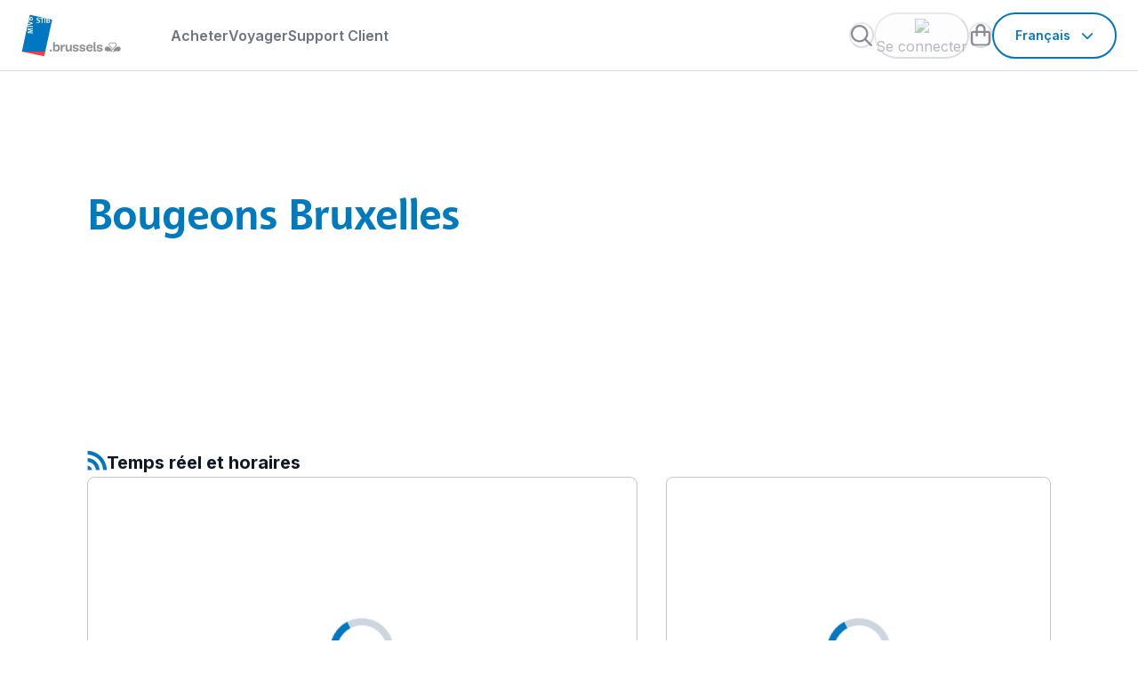

--- FILE ---
content_type: text/html;charset=UTF-8
request_url: https://www.stib-mivb.be/accueil
body_size: 10147
content:
<!DOCTYPE html>
<html
  xmlns="http://www.w3.org/1999/xhtml"
  xml:lang="fr"
  lang="fr"
>

<script>

    function escape(str){
        return str.replace(/[\""]/g, '\\"')
    }

    var globalJahia = {
        pageName: escape("Home"),
        category1name: escape("STIBMIVB"),
        accountPage: "/compte",
        B2C: {
            url: "https://api.stib-mivb.be",
            key: "Ocp-Apim-Subscription-Key",
            value: "b4045eb92643402680ffa09b24addef3",
            publicPrefix: "/b2c/public",
            authPrefix: "/b2c/api"
        },
        brupassArticle: "/acheter/a-vous-le-metro-tram-bus-et-train-dans-la-region-de-bruxelles-capitale",
        brupassXLArticle: "/acheter/votre-titre-de-transport-dans-et-autour-de-bruxelles-avec-brupass-xl",
        contactFormPage: "/formulaire",
        customerServicePhoneNumber: "025638917",
        emvArticle: "/acheter/votre-carte-bancaire-est-votre-ticket",
        eshopPage: "/accueil/acheter/eshop",
        faqsPage: "/accueil/support-client",
        forgottenPasswordPage: "/compte/recuperation-de-mot-de-passe",
        homePage: "/accueil",
        howToAddProfileArticle: "/acheter/ajouter-ou-mettre-a-jour-votre-profil",
        howToFindMOBIBNumberPage: "/acheter/trouver-votre-numero-de-carte-mobib",
        isEdit: "false",
        jsonLines: "/files/live/sites/STIBMIVB/files/template/json/lines.json",
        linesPage: "/accueil/voyager/temps-reel/lignes",
        loginPage: "/compte/authentification",
        lostAndFoundInfosArticle: "/support-client/faq/articles-support/objets-perdus",
        lostAndFoundOfficeArticle: "/fr/contents/client-support/office-lost-and-found.html",
        mapboxToken: "pk.eyJ1Ijoic3RpYi1lY20tdGVhbSIsImEiOiJjbGd1bnh2NGkyNGQ1M3BtdHkwNzN2cTZzIn0.9Rv3FvR7IKPG1RptAUMKEg",
        mapboxStyle: "mapbox://styles/stib-ecm-team/clgp1dgb500go01pe4e5t5kcv",
        mobibBuyPage: "/accueil/acheter/acheter-une-carte-mobib",
        mobibReaderDownloadMac: "/files/live/sites/STIBMIVB/files/mobibReader/MOBIB_Reader_Setup.pkg",
        mobibReaderDownloadWindows: "/files/live/sites/STIBMIVB/files/mobibReader/MOBIB_Reader_Setup.exe",
        mobibReaderPage: "/accueil/acheter/lecture-de-carte-mobib",
        mobibReaderTutoArticle: "/acheter/video-mobib-reader",
        mobibRenewPage: "/accueil/acheter/renouveler-votre-carte-mobib",
        newsletterLink: "",
        privacyPolicyPage: "/vie-privee",
        productCatalogPage: "/accueil/acheter",
        recaptchaClient: "6LcMd3AqAAAAAMoOJf3uEiffDuoVsdeu0ZuDDP8C",
        salesGeneralConditionsPage: "/legal/conditions-generales-de-vente-en-ligne",
        searchFaqPage: "/accueil/support-client/recherche-dans-support-client",
        searchPage: "/resultat-de-recherche",
        signUpPage: "/compte/creer-compte",
        site: "STIBMIVB",
        sncbnmbsUrl: "https://www.belgiantrain.be/",
        stolenCardArticle: "/accueil/acheter/renouveler-votre-carte-mobib",
        stopsPage: "/accueil/voyager/temps-reel/arrets",
        stopTypesArticle: "/support-client/vademecum-arrets",
        storeLocatorPage: "/accueil/acheter/points-de-vente",
        taxibusInfosArticle: "/voyager/pmr/accessibilite-des-arrets-stations-et-vehicules",
        thirdBuyArticle: "/acheter/obtenez-une-reduction-a-partir-de-votre-troisieme-achat",
        tripPlannerPage: "/accueil/voyager/recherche-d-itineraires",
        workspace: "live",
        worksPage: "",
        whisperPublishableKey: "McMCuVlJBL8rHeXPCsKrE2aw8PjGBZD05LJg5lfJ",
        whisperUrl: "https://stib-mivb.vixwhisper.com/prd/v1/register/iframe.js",
        discoverAppArticle: "/acheter/changement-dans-l-app-stib"
    }

    window.dispatchEvent(new CustomEvent("globalReady")) 
</script><head><link rel="canonical" href="https://www.stib-mivb.be/accueil" /><link rel="alternate" hreflang="fr" href="https://www.stib-mivb.be/accueil" />
<link rel="alternate" hreflang="en" href="https://www.stib-mivb.be/home" />
<link rel="alternate" hreflang="nl" href="https://www.stib-mivb.be/startpagina" />
 <meta
      name="viewport"
      content="width=device-width, initial-scale=1, minimum-scale=1"
    />
    <meta http-equiv="Content-Type" content="text/html; charset=utf-8" />
    <meta name="description" content="Découvrez le réseau de la STIB à Bruxelles !" /><title>
      Accueil - STIB</title>

    <!-- Google Tag Manager -->
    
  <script>
  (function(w,d,s,l,i){w[l]=w[l]||[];w[l].push({'gtm.start': new Date().getTime(),event:'gtm.js'});var f=d.getElementsByTagName(s)[0],j=d.createElement(s),dl=l!='dataLayer'?'&l='+l:'';j.async=true;j.src='https://tracking.stib-mivb.be/gtm.js?id='+i+dl+'&gtm_auth=g3wZAhZGvfleAd4TmVXo8g&&gtm_preview=env-1&gtm_cookies_win=x';f.parentNode.insertBefore(j,f);})(window,document,'script','dataLayer','GTM-NR8C6F27');</script>
    <!-- End Google Tag Manager -->

    

<script id="Cookiebot" src="https://consent.cookiebot.com/uc.js"
                data-cbid="019efa7a-a19b-434f-acfa-4bdd81c203f0"
                 data-blockingmode="auto"
                 type="text/javascript"
                 data-culture="fr">
                 
          </script>
    <link rel="apple-touch-icon" sizes="180x180" href="/modules/stibmivb-template/images/favicon/apple-touch-icon.png">
    <link rel="icon" type="image/png" sizes="32x32" href="/modules/stibmivb-template/images/favicon/favicon-32x32.png">
    <link rel="icon" type="image/png" sizes="16x16" href="/modules/stibmivb-template/images/favicon/favicon-16x16.png">
    <link rel="icon" type="image/png" sizes="192x192" href="/modules/stibmivb-template/images/favicon/android-chrome-192x192.png">
    <link rel="icon" type="image/png" sizes="512x512" href="/modules/stibmivb-template/images/favicon/android-chrome-512x512.png">
    <link rel="manifest" href="/modules/stibmivb-template/images/favicon/site.webmanifest" crossorigin="use-credentials">
    <link rel="mask-icon" href="/modules/stibmivb-template/images/favicon/safari-pinned-tab.svg" color="#0077c0">
    <meta name="msapplication-TileColor" content="#ffffff">
    <meta name="theme-color" content="#ffffff">
    <script src="/modules/stibmivb-template/javascript/tracking_NW_2025_16.js"></script>

    


<script type="application/json" id="jahia-data-ctx">{"contextPath":"","lang":"fr","uilang":"fr","siteUuid":"9559bdda-e089-42fa-b4f7-1ef14d28668d","wcag":true,"ckeCfg":""}</script>
<script type="application/json" id="jahia-data-ck">{"path":"/modules/ckeditor/javascript/","lng":"fr_FR"}</script>
<link id="staticAssetCSS0" rel="stylesheet" href="/modules/stibmivb-template/css/main_NW_2025_18.css" media="all" type="text/css"/>
<link id="staticAssetCSS1" rel="stylesheet" href="/modules/stibmivb-template/css/cookiecss.css" media="screen" type="text/css"/>

</head><body>
  <style>
    body {
      -webkit-font-smooth: antialiased;
    }
  </style>
  <div class="modal fade slide-right nav-mobile" id="nav-mobile" tabindex="-1">
        <div class="modal-dialog modal-dialog-scrollable modal-xl modal-dialog-slideout">
            <div class="modal-content">
                <div class="modal-header">
                    <div class="modal-header-content">
                        <h1 class="modal-title" data-i18n="layout.header.comp-menu-mobile.label">Menu</h1>
                    </div>
                    <button type="button" class="modal-close" data-bs-dismiss="modal" data-i18n="[aria-label]global.action.close" aria-label="Fermer">
                        <i class="fa fa-times" aria-hidden="true"></i>
                    </button>
                </div>
                <div class="modal-body">
                    <div class="row flex-grow-1">
                        <div class="col nav-primary-link me-auto d-block">
                            <ul class="p-0 m-0">
    <li><a href="/accueil/acheter" class="" data-i18n="Acheter">Acheter</a></li><li><a href="/accueil/voyager" class="" data-i18n="Voyager">Voyager</a></li><li><a href="/accueil/support-client" class="" data-i18n="Support Client">Support Client</a></li></ul></div>
                    </div>
                    <div class="row">
                        <div class="col profile-menu">
                            <div id="AccountNavigationWidgetMobile" data-accountPage="/cms/render/live/fr/sites/STIBMIVB/account.html" data-loginPage="/cms/render/live/fr/sites/STIBMIVB/account/login.html">
</div></div>
                    </div>
                    <div class="row">
                        <div class="col-auto nav-primary-language justify-content-end d-block">
                            <div class="dropdown">
  <button type="button"  class="btn btn-outline ico-right" data-bs-toggle="dropdown" data-bs-offset="10,20" data-bs-auto-close="true" aria-expanded="false">
     <span lang="fr" style="text-transform: capitalize">français</span>
    <i class="fa fas fa-chevron-down icon" aria-hidden="true"></i>
  </button>
   <div class="dropdown-menu dropdown-menu-end">
       <ul class="list-unstyled mb-0">
            <li><a href="/home" class="dropdown-item"  lang="en">English</a></li>
                   <li><a href="#" class="dropdown-item  active" lang="fr">Fran&ccedil;ais</a></li>
                   <li><a href="/startpagina" class="dropdown-item"  lang="nl">Nederlands</a></li>
                   </ul>
   </div>
 </div></div>
                    </div>
                </div>
            </div>
        </div>
    </div>
    <div class="modal nav-search-modal" id="nav-search" aria-labelledby="nav-search-modal-title" tabindex="-1" style="display: none;" aria-hidden="true">
        <div class="modal-dialog">
            <div class="modal-content">
                <div class="modal-header d-none">
                    <h1 class="modal-title sr-only" id="nav-search-modal-title" data-i18n="nav.modal">nav.modal</h1>
                </div>
                <div class="modal-body">
                    <div class="container-fluid">
                        <div class="row">
                            <div class="col">
                              <div class="nav-search-modal-content">
                                <div class="input-search input-action">
                                  <div class="input-group">
                                    <input type="search" class="form-control text-truncate no-validate" id="input-search-global" data-i18n="[aria-label]global.form.search-global.label.a11y;[placeholder]global.form.search-global.label.placeholder;[title]" autocomplete="off" aria-label="Rechercher dans tout le site" placeholder="Faites votre recherche" title="">
                                    <button data-i18n="[aria-label]global.action.reset" class="btn-reset" aria-label="Réinitialiser" style="display: none;"><i class="fa fa-xmark" aria-hidden="true"></i></button>
                                    
                                        <button class="btn btn-action" type="button" data-i18n="[aria-label]global.action.search" aria-label="Rechercher"><i class="fa fa-search" aria-hidden="true"></i></button>
                                    
                                  </div>
                                </div>
                                <button type="button" class="btn btn-primary btn-close-search" data-bs-dismiss="modal" data-i18n="global.action.close">Fermer</button>
                              </div>
                            </div>
                        </div>
                    </div>
                </div>
            </div>
        </div>
    </div>
  <header>
  <nav class="nav-primary navbar nav-base">
    <div class="skippy visually-hidden-focusable overflow-hidden">
        <div class="container-fluid">
          <a
            class="d-inline-flex p-2 m-1"
            href="#content">Aller au contenu</a
          >
        </div>
      </div>
      <div class="container-fluid">
        <div class="row align-items-center w-100">
            <div class="col-auto nav-primary-logo">
            <a href="/accueil"   id="home-logo" >
                <img src="/files/live/sites/STIBMIVB/files/Legal/Homepage/sitb-mivb-logo.svg" data-i18n="Aller à la page d'accueil stib-mivb.be" alt="Aller à la page d'accueil stib-mivb.be"/></a>
            </div>
            <div class="col-4 col-lg-auto col-md-auto nav-primary-link me-auto">
    <ul class="p-0 m-0">
    <li><a href="/accueil/acheter" class="" data-i18n="Acheter">Acheter</a></li><li><a href="/accueil/voyager" class="" data-i18n="Voyager">Voyager</a></li><li><a href="/accueil/support-client" class="" data-i18n="Support Client">Support Client</a></li></ul></div><div class="col-auto nav-primary-action d-flex justify-content-end flex-grow-1">
                <ul class="p-0 m-0 nav-primary-action-list">
                     <li>
                        <div id="SearchNav" data-searchNav='/resultat-de-recherche'>
                            <button type="button" aria-haspopup="dialog" data-bs-toggle="modal" data-bs-target="#nav-search" class="nav-primary-action-search btn-loading" disabled="true" data-i18n="[aria-label]global.action.search" aria-label="Rechercher">
                               <img src="/modules/stibmivb-template/images/svg/icon_search.svg" aria-hidden="true">
                            </button>
                        </div>
                    </li>
                    <li class="d-none d-lg-flex">
                        <div id="AccountNavigationWidget" data-accountPage="/cms/render/live/fr/sites/STIBMIVB/account.html" data-loginPage="/cms/render/live/fr/sites/STIBMIVB/account/login.html">
    <button type="button" class="nav-primary-action-user-menu btn-loading" data-i18n="[aria-label]layout.header.comp-account.label.a11y " disabled="true " aria-label="layout.header.comp-account.label.a11y ">
           <img src="/modules/stibmivb-login/images/svg/icon_account_offline.svg" aria-hidden="true">
           <div class="nav-primary-action-user-menu-info">
                  <p data-i18n="layout.header.comp-account.sign-in">Se connecter</p>
           </div>
    </button>
</div></li>
                    <li>
                  		<div id="Cart">
    <button type="button"  class="nav-primary-action-shopping-bag btn-loading" disabled="true" aria-haspopup="dialog">
         <div class="visually-hidden" data-i18n="layout.header.comp-basket.label.a11y">Panier</div>
         <img src="/modules/stibmivb-eshop/images/svg/icon_basket.svg" aria-hidden="true">
    </button>
</div></li>
                    <li class="nav-primary-language justify-content-end">
                        <div class="dropdown">
  <button type="button"  class="btn btn-outline ico-right" data-bs-toggle="dropdown" data-bs-offset="10,20" data-bs-auto-close="true" aria-expanded="false">
     <span lang="fr" style="text-transform: capitalize">français</span>
    <i class="fa fas fa-chevron-down icon" aria-hidden="true"></i>
  </button>
   <div class="dropdown-menu dropdown-menu-end">
       <ul class="list-unstyled mb-0">
            <li><a href="/home" class="dropdown-item"  lang="en">English</a></li>
                   <li><a href="#" class="dropdown-item  active" lang="fr">Fran&ccedil;ais</a></li>
                   <li><a href="/startpagina" class="dropdown-item"  lang="nl">Nederlands</a></li>
                   </ul>
   </div>
 </div></li>
                    <li class="d-flex d-lg-none">
                        <div class="col-auto nav-primary-mobile-menu">
                            <button class="btn" data-bs-toggle="modal" aria-haspopup="dialog" data-bs-target="#nav-mobile" data-i18n="[aria-label]layout.header.comp-menu-mobile.label" aria-label="Menu">
                                <i class="fa-solid fa-bars"></i>
                            </button>
                        </div>
                    </li>
                </ul>
            </div>
        </div>
      </div>
    </nav>
  
<script id="staticAssetJavascriptHEADER0" src="/modules/stibmivb-template/javascript/vendors.js"  ></script>

</header>
  <main class="main pb-0" id="content">
      <div class="home">
    <div class="home-banner" style="--img-desktop:url('/files/live/sites/STIBMIVB/files/__WINTER%20-%201440X320.svg');--img-mobile:url('/files/live/sites/STIBMIVB/files/__WINTER%20-%20960X320.svg');">
        <div class="container">
    <div class="row">
        <div class="col-12 col-sm-8 col-lg-6">
             <h1 class="page-title" style="color:#007ABF;"> Bougeons Bruxelles</h1>
        </div>
    </div>
</div></div>
    <div class="home-main">
        <div class="home-main-wave"></div>
        <div class="container">
            <div class="travel">
                <div class="row">
        <div class="col">
            <h2 class="page-subtitle">
                <img src="/modules/stibmivb-core/images/gif/realtime.gif" alt="">
                <span>Temps réel et horaires</span>
            </h2>
        </div>
    </div>
    <div class="row columns row-gap-md">
        <div class="col-12 col-lg-7">
            <div id="RTLinesAndTimetable" class="realtime-lines">
    <div id="skeleton-home-realtime" class="skeleton-wrapper">
            <div class="loader-circle-wrapper" role="alert">
                <div class="loader-content"></div>
                <p data-i18n="global.comp-loading.title">Chargement...</p>
              </div>
        </div>
</div></div>
        <div class="col-12 col-lg-5">
            <div id="TripPlannerHome" class="itinerary-form-wrapper">
    <div id="skeleton-home-itinerary" class="skeleton-wrapper">
            <div class="loader-circle-wrapper" role="alert">
                <div class="loader-content"></div>
                <p data-i18n="global.comp-loading.title">Chargement...</p>
              </div>
        </div>
</div></div>
    </div>
    <div class="row">
        <div class="col">
            <div style="background:#C8E6ED;" class="card-highlighted-content">
    <div class="content-wrapper">
        <div class="picture">
            <img src="/files/live/sites/STIBMIVB/files/Travel/works.svg" class="img-fluid" alt="">
        </div>
        <div class="content">
            <div class="text">   
                <h3 class="page-third-title" data-i18n="Info trafic">Info trafic</h3>
                </div>
        </div>
    </div>
    <div class="action">
            <a href="/accueil/voyager/info-trafic" class="btn btn-secondary">Voir les détails</a>
        </div>
    </div></div>
    </div></div>
            <div class="buy">
                <div class="row">
    <div class="col">
        <h2 class="page-subtitle">Achetez votre titre de transport en ligne</h2>
    </div>
</div>
<ul  class="row card-list">
    <li class="col-12 col-md-6">
            <div  class="card card-illu home-section" style="background-color: #FFE2BC;">
            <div class="content">
                <div class="content-text">
                    <a href="/accueil/acheter/notre-catalogue-d-abonnements" target="" class="stretched-link"><h3 >Abonnements</h3></a>
                    <p>Jusqu’à 1 an de déplacements illimités pour les voyageurs réguliers</p>
                    </div>
                </div>
            <img src="/files/live/sites/STIBMIVB/files/Personnages/Tenez-vous.svg" class="picture img-fluid" alt=""/>
            </div></li>
    <li class="col-12 col-md-6">
            <div  class="card card-illu home-section" style="background-color: #C8E6ED;">
            <div class="content">
                <div class="content-text">
                    <a href="/accueil/acheter/notre-catalogue-de-tickets" target="" class="stretched-link"><h3 >Tickets</h3></a>
                    <p>La solution sans engagement pour les voyageurs occasionnels</p>
                    </div>
                </div>
            <img src="/files/live/sites/STIBMIVB/files/Personnages/Personne%20avec%20poteau%20d%e2%80%99arr%c3%aat-01.svg" class="picture img-fluid" alt=""/>
            </div></li>
    </ul>
<div class="row">
    <div class="col">
        <div style="background:#CBEAC9;" class="card-highlighted-content">
    <div class="content-wrapper">
        <div class="picture">
            <img src="/files/live/sites/STIBMIVB/files/Buy/EMV.png" class="img-fluid" alt="">
        </div>
        <div class="content">
            <div class="text">   
                <h3 class="page-third-title" data-i18n="Payez sans contact avec votre carte bancaire">Payez sans contact avec votre carte bancaire</h3>
                <p>Le paiement sans contact est une manière simple, sûre et rapide de vous déplacer !</p>
                </div>
        </div>
    </div>
    <div class="action">
            <a href="/acheter/votre-carte-bancaire-est-votre-ticket" class="btn btn-secondary">Découvrir le paiement sans contact</a>
        </div>
    </div></div>
</div></div>
        </div>
    </div>
    <div class="card card-illu full-screen-banner" style="background-color: #C8E6ED;">
        <div class="picture-background" style="background-image: url('/files/live/sites/STIBMIVB/files/template/store.svg');"></div>
        <div class="container">
            <div class="row">
                <div class="col-8">
                    <div class="content">
                        <h2 class="page-subtitle" data-i18n="Première fois avec la STIB ? Découvrez comment voyager avec nous en toute simplicité !">Première fois avec la STIB ? Découvrez comment voyager avec nous en toute simplicité !</h2>
                        <a href="/voyager/comment-fonctionne-la-stib/nos-astuces-pour-vous-deplacer-en-transports-publics-a-bruxelles" class="btn btn-secondary">C'est parti !</a>
                    </div>
                </div>
            </div>
        </div>
    </div><div class="news">
        <div class="container">
            <div class="row">
                <div class="col">
                    <h2 class="page-subtitle">À la une</h2>
                    <div id="ArticlesHome" data-ArticlesHome='[{"title":"Pourquoi choisir l&#039;abonnement mensuel ?","teaser":"Vivez Bruxelles à 100% avec la formule à partir de €55 par mois.","imageLink":"/files/live/sites/STIBMIVB/files/Legal/Homepage/Campagne/Abo_Mensuel__Card_Type_MARKETING_CANAL.png?t=thumbnail3","articleLink":"/campagne/pourquoi-choisir-l-abonnement-mensuel","targetLink":"_self"},{"title":"Nouveau sur le réseau","teaser":"Trois lignes de bus s’adaptent dès le 2 mars 2026. Découvrez ce que ça change pour vous.","imageLink":"/files/live/sites/STIBMIVB/files/Corporate/Banner-site-stib.jpg?t=thumbnail3","articleLink":"/voyager/nouveau-sur-le-reseau","targetLink":"_self"},{"title":"Que faire à Bruxelles en janvier ?","teaser":"On vous emmène ?","imageLink":"/files/live/sites/STIBMIVB/files/Event-news/250515_A7402495_BD-rg6u0grx6q1mm5fhdv6l0y7tqiiu9waxkeocyhdqf4.jpg?t=thumbnail3","articleLink":"/news-event/que-faire-a-bruxelles-en-janvier","targetLink":"_self"}]'>
                    </div>
                </div>
            </div>
        </div>
    </div><div class="jobs">
        <div class="jobs-wave"></div>
        <div class="container">
            <div class="row content">
                <div class="col-12 col-lg-4 intro">
    <h2 class="page-subtitle">Envie de rejoindre notre équipe&nbsp;?</h2>
    <p class="mb-0"><p>Parce que c&#39;est gr&acirc;ce &agrave; plus de 300 m&eacute;tiers diff&eacute;rents que nous y arrivons. Lequel est fait pour vous ?</p>
</p>
    <a class="btn btn-outline ico-right" href="https://jobs.stib-mivb.be/?locale=fr_FR" target="_self">
        <span>Découvrir les opportunités</span>
        <i class="fa fa-arrow-right" aria-hidden="true"></i>
    </a>
</div>
<div class="col-12 col-lg-8 job-list-wrapper">
    <ul  class="job-list">
        <li>
    <div class="job">
        <a href="https://jobs.stib-mivb.be/job/Agent-de-Maintenance-M%C3%A9tro/1330447055/" class="stretched-link" target="_blank"><h3 class="page-third-title">Ouvrier de maintenance métro</h3></a>
        <p class="mb-0"><p>Au sein des ateliers de la STIB situ&eacute;s &agrave; DELTA, vous assurez la maintenance corrective et pr&eacute;ventive des organes et sous-ensembles m&eacute;tro, effectuez des transformations sur v&eacute;hicule m&eacute;tro et contribuez ainsi &agrave; la bonne mise &agrave; disposition du mat&eacute;riel roulant m&eacute;tro.</p>

<p>&nbsp;</p>
</p>
    </div>
</li><li>
    <div class="job">
        <a href="https://jobs.stib-mivb.be/job/Ouvrier-de-Maintenance-et-Travaux-Lignes-A%C3%A9riennes/1152410755/" class="stretched-link" target="_blank"><h3 class="page-third-title">Ouvrier de Maintenance et Travaux - Lignes Aériennes</h3></a>
        <p class="mb-0"><p>Vous assurez l&rsquo;entretien, la construction et la r&eacute;paration des lignes a&eacute;riennes, en r&eacute;alisant les travaux de montage, pr&eacute;paration et contr&ocirc;le afin de garantir la fiabilit&eacute; et la s&eacute;curit&eacute; du r&eacute;seau.</p>
</p>
    </div>
</li></ul>
</div></div>
        </div>
    </div>
</div><div id="WarningToaster" />
    </main>

   <footer class="footer">
        <div class="footer-main">
        <div class="container">
            <div class="row footer-list">
                <div class="col-12 col-lg-3 d-block d-lg-none">
     <h3 class="footer-title">
        <button class="btn ico-left btn-link btn-toggle" type="button" data-bs-toggle="collapse" data-bs-target="#footer-9f1ea6c9-5c37-46e2-98e0-29395c62e7c9" aria-expanded="true" aria-controls="footer-9f1ea6c9-5c37-46e2-98e0-29395c62e7c9">
              À propos de la STIB<i class="fa fa-chevron-down icon-toggle" aria-hidden="true"></i>
        </button>
     </h3>
    <div id="footer-9f1ea6c9-5c37-46e2-98e0-29395c62e7c9" class="accordion-collapse collapse show">
        <ul class="list-links">
            <li><a href="/a-propos-de-la-stib/mission-vision-et-responsabilite-societale" target="">Mission, vision et responsabilité sociétale</a></li><li><a href="/a-propos-de-la-stib/un-peu-d'histoire" target="_self">Un peu d'histoire</a></li><li><a href="/a-propos-de-la-stib/transparence" target="_self">Transparence</a></li><li><a href="/a-propos-de-la-stib/qualite-de-nos-services" target="_self">Qualité de service</a></li><li><a href="/a-propos-de-la-stib/vers-une-bruxelles-plus-verte" target="">Environnement</a></li><li><a href="/a-propos-de-la-stib/les-rapports-annuels-de-la-stib" target="">Rapport annuel</a></li><li><a href="/entreprises/presse-et-media/presse-et-media" target="">Presse, règles pour prise de vue</a></li><li><a href="/a-propos-de-la-stib/le-service-de-mediation-est-a-votre-ecoute" target="">Service de médiation</a></li><li><a href="/a-propos-de-la-stib/adresses-utiles" target="">Nos sites</a></li><li><a href="/a-propos-de-la-stib/le-reseau-et-les-vehicules" target="_self">Le réseau et les véhicules</a></li><li><a href="/footer/canal-de-signalement-d'atteinte-a-l'integrite" target="_self">Lanceur d'alerte</a></li></ul>
    </div>
</div>
<div class="col-12 col-lg-3 d-none d-lg-block">
    <h3 class="footer-title">À propos de la STIB</h3>
    <ul class="list-links">
        <li><a href="/a-propos-de-la-stib/mission-vision-et-responsabilite-societale" target="">Mission, vision et responsabilité sociétale</a></li><li><a href="/a-propos-de-la-stib/un-peu-d'histoire" target="_self">Un peu d'histoire</a></li><li><a href="/a-propos-de-la-stib/transparence" target="_self">Transparence</a></li><li><a href="/a-propos-de-la-stib/qualite-de-nos-services" target="_self">Qualité de service</a></li><li><a href="/a-propos-de-la-stib/vers-une-bruxelles-plus-verte" target="">Environnement</a></li><li><a href="/a-propos-de-la-stib/les-rapports-annuels-de-la-stib" target="">Rapport annuel</a></li><li><a href="/entreprises/presse-et-media/presse-et-media" target="">Presse, règles pour prise de vue</a></li><li><a href="/a-propos-de-la-stib/le-service-de-mediation-est-a-votre-ecoute" target="">Service de médiation</a></li><li><a href="/a-propos-de-la-stib/adresses-utiles" target="">Nos sites</a></li><li><a href="/a-propos-de-la-stib/le-reseau-et-les-vehicules" target="_self">Le réseau et les véhicules</a></li><li><a href="/footer/canal-de-signalement-d'atteinte-a-l'integrite" target="_self">Lanceur d'alerte</a></li></ul>   
</div><div class="col-12 col-lg-3 d-block d-lg-none">
     <h3 class="footer-title">
        <button class="btn ico-left btn-link btn-toggle" type="button" data-bs-toggle="collapse" data-bs-target="#footer-52d6385a-d985-4eed-bffc-e0c135545e9f" aria-expanded="false" aria-controls="footer-52d6385a-d985-4eed-bffc-e0c135545e9f">
              Découvrir Bruxelles<i class="fa fa-chevron-down icon-toggle" aria-hidden="true"></i>
        </button>
     </h3>
    <div id="footer-52d6385a-d985-4eed-bffc-e0c135545e9f" class="accordion-collapse collapse ">
        <ul class="list-links">
            <li><a href="/fr/contents/Discover-Brussels/tram-experience.html" target="">Tram Experience</a></li><li><a href="/corporate/musee-du-tram" target="">Musée du tram</a></li><li><a href="/decouvrir-bruxelles/les-commerces-en-station" target="">Les commerces en stations</a></li><li><a href="/decouvrir-bruxelles/visiter-bruxelles" target="">Visiter Bruxelles</a></li><li><a href="/decouvrir-bruxelles/stibstore" target="">STIBstore</a></li></ul>
    </div>
</div>
<div class="col-12 col-lg-3 d-none d-lg-block">
    <h3 class="footer-title">Découvrir Bruxelles</h3>
    <ul class="list-links">
        <li><a href="/fr/contents/Discover-Brussels/tram-experience.html" target="">Tram Experience</a></li><li><a href="/corporate/musee-du-tram" target="">Musée du tram</a></li><li><a href="/decouvrir-bruxelles/les-commerces-en-station" target="">Les commerces en stations</a></li><li><a href="/decouvrir-bruxelles/visiter-bruxelles" target="">Visiter Bruxelles</a></li><li><a href="/decouvrir-bruxelles/stibstore" target="">STIBstore</a></li></ul>   
</div><div class="col-12 col-lg-3 d-block d-lg-none">
     <h3 class="footer-title">
        <button class="btn ico-left btn-link btn-toggle" type="button" data-bs-toggle="collapse" data-bs-target="#footer-586efc60-378e-4c11-acf6-4410ca494022" aria-expanded="false" aria-controls="footer-586efc60-378e-4c11-acf6-4410ca494022">
              Nos applications mobiles<i class="fa fa-chevron-down icon-toggle" aria-hidden="true"></i>
        </button>
     </h3>
    <div id="footer-586efc60-378e-4c11-acf6-4410ca494022" class="accordion-collapse collapse ">
        <ul class="list-icons">
            <li>
    <a href="https://apps.apple.com/be/app/stib-mivb/id1325048789?l=fr" target="_self" aria-label="App STIB iOS" title="App STIB iOS">
            <i class="fa-brands fa-apple" aria-hidden="true"></i>
        </a>
    </li><li>
    <a href="https://play.google.com/store/apps/details?id=be.stib.mivb.mobile&hl=fr" target="_self" aria-label="App STIB Android" title="App STIB Android">
            <i class="fa-brands fa-android" aria-hidden="true"></i>
        </a>
    </li><li>
    <a href="https://floya.brussels/fr" target="_self" aria-label="Floya" title="Floya">
            <img src="/files/live/sites/STIBMIVB/files/Travel/Floya_App-Icon_Apple.svg" aria-hidden="true" alt=""></a>
    </li></ul>
    </div>
</div>
<div class="col-12 col-lg-3 d-none d-lg-block">
    <h3 class="footer-title">Nos applications mobiles</h3>
    <ul class="list-icons">
        <li>
    <a href="https://apps.apple.com/be/app/stib-mivb/id1325048789?l=fr" target="_self" aria-label="App STIB iOS" title="App STIB iOS">
            <i class="fa-brands fa-apple" aria-hidden="true"></i>
        </a>
    </li><li>
    <a href="https://play.google.com/store/apps/details?id=be.stib.mivb.mobile&hl=fr" target="_self" aria-label="App STIB Android" title="App STIB Android">
            <i class="fa-brands fa-android" aria-hidden="true"></i>
        </a>
    </li><li>
    <a href="https://floya.brussels/fr" target="_self" aria-label="Floya" title="Floya">
            <img src="/files/live/sites/STIBMIVB/files/Travel/Floya_App-Icon_Apple.svg" aria-hidden="true" alt=""></a>
    </li></ul>   
</div><div class="col-12 col-lg-3 d-block d-lg-none">
     <h3 class="footer-title">
        <button class="btn ico-left btn-link btn-toggle" type="button" data-bs-toggle="collapse" data-bs-target="#footer-58b52072-72ad-4ab7-99e4-e1a0cdfc1c82" aria-expanded="false" aria-controls="footer-58b52072-72ad-4ab7-99e4-e1a0cdfc1c82">
              Entreprises<i class="fa fa-chevron-down icon-toggle" aria-hidden="true"></i>
        </button>
     </h3>
    <div id="footer-58b52072-72ad-4ab7-99e4-e1a0cdfc1c82" class="accordion-collapse collapse ">
        <ul class="list-links">
            <li><a href="/entreprises" target="_self">Professionnels</a></li><li><a href="https://shops-metrostations.stib-mivb.be/" target="_blank">Ouvrez un commerce en station</a></li></ul>
    </div>
</div>
<div class="col-12 col-lg-3 d-none d-lg-block">
    <h3 class="footer-title">Entreprises</h3>
    <ul class="list-links">
        <li><a href="/entreprises" target="_self">Professionnels</a></li><li><a href="https://shops-metrostations.stib-mivb.be/" target="_blank">Ouvrez un commerce en station</a></li></ul>   
</div><div class="col-12 col-lg-6">
    <h3 class="footer-title">Plus d’infos ? Suivez-nous</h3>
    <ul class="list-icons">
        <li>
    <a href="https://www.facebook.com/lastib" target="_self" aria-label="Facebook" title="Facebook">
            <i class="fa-brands fa-facebook-f" aria-hidden="true"></i>
        </a>
    </li><li>
    <a href="https://www.instagram.com/stibmivb?igsh=MXQ5azY2Y21jamt0MA==" target="_self" aria-label="Instagram" title="Instagram">
            <i class="fa-brands fa-instagram" aria-hidden="true"></i>
        </a>
    </li><li>
    <a href="https://www.youtube.com/@STIBMIVBbrussels" target="" aria-label="Youtube" title="Youtube">
            <i class="fa-brands fa-youtube" aria-hidden="true"></i>
        </a>
    </li><li>
    <a href="https://www.linkedin.com/company/stib-mivb" target="" aria-label="LinkedIn" title="LinkedIn">
            <i class="fa-brands fa-linkedin-in" aria-hidden="true"></i>
        </a>
    </li><li>
    <a href="https://www.tiktok.com/@stibmivb" target="" aria-label="TikTok" title="TikTok">
            <i class="fa-brands fa-tiktok" aria-hidden="true"></i>
        </a>
    </li><li>
    <a href="https://vibes.stib.be/" target="" aria-label="Vibes" title="Vibes">
            <i class="fa-regular fa-music" aria-hidden="true"></i>
        </a>
    </li><li>
    <a href="https://stibstories.be/" target="" aria-label="STIBstories" title="STIBstories">
            <i class="fa-regular fa-blog" aria-hidden="true"></i>
        </a>
    </li><li>
    <a href="https://whatsapp.com/channel/0029VarbiwxE50UcBwMdLu2N" target="" aria-label="Whatsapp" title="Whatsapp">
            <i class="fa-brands fa-whatsapp" aria-hidden="true"></i>
        </a>
    </li></ul>  
    </div><div class="col-12 col-lg-6 footer-card">
                    <div class="content">
    <h3 class="footer-title">Newsletter</h3>
    <p>Inscrivez-vous à notre newsletter pour recevoir des cadeaux, les informations du réseau et les bons plans STIB ainsi que des informations sur nos partenaires. </p>
    <a href="https://cloud.info.stib-mivb.brussels/newslettersubscription?language=FR&utm_source=websitefooter_b2c&utm_medium=website&utm_campaign=inscription_nlt" class="btn btn-outline" data-tracking="newsletter-b2c">S'inscrire à la newsletter</a>
</div>
<img src="/files/live/sites/STIBMIVB/files/Personnages/Group%20809.svg" class="picture img-fluid" alt=""></div>
            </div>
        </div>
    </div>
<hr/>
<div class="footer-secondary">
    <div class="container">
        <div class="row content">
            <div class="col">
                <ul class="list-links">
    <li><a href="/vie-privee" target="">Vie privée</a></li><li><a href="/legal/utilisation-des-cookies" target="">Cookies</a></li><li><a href="/juridique/declaration-d-accessibilite" target="">Accessibilité</a></li><li><a href="/plan-de-site" target="">Sitemap</a></li><li><a href="https://data.stib-mivb.be/pages/home/" target="_self">Open Data</a></li><li><a href="https://jobs.stib-mivb.be/" target="_self">Jobs</a></li><li><a href="/Footer/Mentions-légales" target="">Mentions légales</a></li><li><a href="/regles-de-transport-et-tarifs" target="">Règles de transport & Tarifs</a></li><li><a href="/legal/conditions-generales-de-vente-en-ligne" target="">Conditions de vente</a></li></ul></div>
            <div class="col-auto d-flex align-items-center justify-content-between">
                <a lang="fr" href="https://www.anysurfer.be/fr/labels/label-anysurfer-pour-les-sites-web/statut/1148906" target="_blank">
     <img src="/files/live/sites/STIBMIVB/files/template/label_anysurfer_40x40.png" alt="AnySurfer - page de statut d'accessibilité"  title="AnySurfer a évalué l'accessibilité de ce site"/>
</a><p class="copy">Copyright &copy; 2026 STIB-MIVB</p>
            </div>
        </div>
    </div>
</div></footer>

    <!--stop bodywrapper-->

    <script
      src="https://kit.fontawesome.com/8c5fb68f3d.js"
      crossorigin="anonymous"
    ></script>
    <script src="https://cdn.jsdelivr.net/npm/bootstrap@5.0.2/dist/js/bootstrap.bundle.min.js" integrity="sha384-MrcW6ZMFYlzcLA8Nl+NtUVF0sA7MsXsP1UyJoMp4YLEuNSfAP+JcXn/tWtIaxVXM" crossorigin="anonymous"></script>
    <script>
      window.addEventListener('resize', (e) => {
        if(window.innerWidth >= 992){
          const modal = document.getElementById("nav-mobile");
          if(modal){
            bootstrap.Modal.getInstance(modal).hide();
          }
        }
      })
    </script>

<script id="staticAssetJavascriptBODY0" src="/modules/stibmivb-template/javascript/main-uFVaYgA8.js"  ></script>

<a href="/bot-trap.html"> </a></body>
</html>

--- FILE ---
content_type: text/css
request_url: https://www.stib-mivb.be/modules/stibmivb-template/css/cookiecss.css
body_size: 3278
content:
/**
 * Containers
 */

:root {
  --cb-title-font-family: "brusseline";
  --cb-title-font-size-desktop: 24px;
  --cb-description-font-family: "Inter";
  --cb-description-font-weight: 400;
  --cb-description-font-size-desktop: 16px;
  --cb-button-border-radius: 60px;
  --cb-accept-button-background: #0077c0;
  --cb-accept-button-border: none;
  --cb-button-font-family: "Inter";
  --cb-button-font-weight: 600;
  --cb-button-font-size: "14px";
  --cb-button-active-background: #00304d;
}

#CookieBanner {
  font-family: "Inter";
  font-weight: 400;
  position: fixed;
  z-index: 2147483645;
  min-height: 100svh;
  min-width: 100vw;
  left: 0;
  right: 0;
  top: 0;
  bottom: 0;
  margin: 0 auto;
  pointer-events: none;
  display: none;
}

#CookieBanner.is-visible-cookie-banner {
  display: flex;
  align-items: center;
  justify-content: center;
}

#CookieBanner,
#CookieBanner * {
  box-sizing: border-box;
  text-underline-offset: 0.125em;
  outline-offset: 2px;
}

#CookieBanner *:focus-visible,
input[type="checkbox"]:focus-visible + label .cookiebanner__preference__ui {
  outline: 2px solid #c934ef;
}

#CookieBannerOverlay {
  /* legacy browser compatibility */
  background: rgba(0, 0, 0, 0.4);
  /* legacy browser compatibility end */
  background: var(--cb-overlay-background, rgba(0, 0, 0, 0.6));
  width: 100%;
  height: 100%;
  position: fixed;
  left: 0;
  right: 0;
  top: 0;
  bottom: 0;
  pointer-events: auto;
  z-index: 10;
}

.is-visible-cookie-banner #CookieBannerOverlay {
  animation: cookieBannerFadeIn 0.25s ease-in-out;
  animation-fill-mode: forwards;
}

.is-closing-cookie-banner #CookieBannerOverlay {
  animation: cookieBannerFadeOut 0.25s ease-in-out;
  animation-fill-mode: forwards;
  pointer-events: none;
}

@media (prefers-reduced-motion: reduce) {
  #CookieBanner * {
    animation-duration: 0.001ms !important;
    transition-duration: 0.001ms !important;
  }
}

#CookieBannerNotice {
  /* legacy browser compatibility */
  color: #0f0f0f;
  max-width: 1080px;
  /* legacy browser compatibility end */
  padding: 24px;
  overflow: auto;
  max-height: calc(85svh - env(safe-area-inset-bottom, 0));
  width: 100%;
  width: calc(100% - 24px);
  max-width: var(--cb-dialog-max-width, 1080px);
  background: #fff;
  color: var(--cb-text-color, #0f0f0f);
  margin: 0 auto;
  z-index: 500;
  pointer-events: auto;
  border-radius: 8px;
}

@media (min-width: 450px) {
  #CookieBannerNotice {
    max-height: calc(100svh - 48px);
    max-height: calc(100svh - 48px - env(safe-area-inset-bottom, 0));
    width: calc(100% - 48px);
  }
}

.is-visible-cookie-banner #CookieBannerNotice {
  animation: cookieBannerSlideIn 0.25s ease-in-out;
  animation-fill-mode: forwards;
}

.is-closing-cookie-banner #CookieBannerNotice {
  animation: cookieBannerSlideOut 0.25s ease-in-out;
  animation-fill-mode: forwards;
  pointer-events: none;
}

/**
 * Utils
 */

@keyframes cookieBannerFadeIn {
  0% {
    opacity: 0;
  }
  100% {
    opacity: 1;
  }
}
@keyframes cookieBannerFadeOut {
  0% {
    opacity: 1;
  }
  100% {
    opacity: 0;
  }
}
@keyframes cookieBannerSlideIn {
  0% {
    opacity: 0;
    transform: translateY(96px);
  }
  100% {
    opacity: 1;
    transform: translateY(0);
  }
}
@keyframes cookieBannerSlideOut {
  0% {
    opacity: 1;
    transform: translateY(0);
  }
  100% {
    opacity: 0;
    transform: translateY(96px);
  }
}

#CookieBanner button {
  background: none;
  border: 0;
  border-radius: 0;
  color: inherit;
  font: inherit;
  line-height: normal;
  overflow: visible;
  padding: 0;
  cursor: pointer;
  -webkit-user-select: none;
  -moz-user-select: none;
  -ms-user-select: none;
}

#CookieBanner button > * {
  pointer-events: none;
}

#CookieBanner ul,
#CookieBanner li {
  list-style: none;
  margin: 0;
  padding: 0;
  text-indent: 0;
}

#CookieBanner .screen-reader-text {
  border: 0;
  clip: rect(1px, 1px, 1px, 1px);
  clip-path: inset(50%);
  height: 1px;
  margin: -1px;
  overflow: hidden;
  padding: 0;
  position: absolute;
  width: 1px;
  word-wrap: normal !important;
}

/**
 * Content
 */

#CookieBanner .cookiebanner__main {
}

#CookieBanner .cookiebanner__main__inner {
  /* legacy browser compatibility */
  max-width: 1080px;
  /* legacy browser compatibility end */
  max-width: var(--cb-dialog-max-width, 1080px);
  margin: 0 auto;
}

#CookieBanner .cookiebanner__main__content {
  display: flex;
  flex-direction: column;
  align-items: flex-start;
  gap: 2.4rem;
  img {
    width: 48px;
  }
}

@media (min-width: 768px) {
  #CookieBanner .cookiebanner__main__content {
    flex-direction: row;
    align-items: flex-start;
  }
}

#CookieBanner .cookiebanner__main__title {
  /* legacy browser compatibility */
  font-weight: bold;
  font-size: 20px;
  /* legacy browser compatibility end */
  font-family: var(--cb-title-font-family);
  font-weight: var(--cb-title-font-weight, bold);
  font-size: var(--cb-title-font-size-mobile, 20px);
  margin-top: 0;
  margin-bottom: 24px;
  text-align: left;
  color: #0077c0;
}

@media (min-width: 800px) {
  #CookieBanner .cookiebanner__main__title {
    /* legacy browser compatibility */
    font-size: 28px;
    /* legacy browser compatibility end */
    font-size: var(--cb-title-font-size-desktop, 28px);
  }
}

#CookieBanner .cookiebanner__main__description {
  /* legacy browser compatibility */
  font-size: 15px;
  /* legacy browser compatibility end */
  font-family: var(--cb-description-font-family);
  font-weight: var(--cb-description-font-weight);
  font-size: var(--cb-description-font-size-mobile, 15px);
  line-height: 1.5;
  margin-top: 0;
  margin-bottom: 0;
  text-align: left;
}

@media (min-width: 800px) {
  #CookieBanner .cookiebanner__main__description {
    /* legacy browser compatibility */
    font-size: 16px;
    /* legacy browser compatibility end */
    font-size: var(--cb-description-font-size-desktop, 16px);
    line-height: 1.75;
  }
}

/**
 * Buttons
 */
#CookieBanner .cookiebanner__buttons {
  flex-shrink: 0;
  margin-top: 24px;
}

#CookieBanner .cookiebanner__buttons ul {
  display: flex;
  justify-content: flex-end;
  flex-wrap: wrap;
  gap: 0.8rem;
}

#CookieBanner .cookiebanner__buttons li {
  margin: 0;
  width: 100%;
}

@media (min-width: 800px) {
  #CookieBanner .cookiebanner__buttons li {
    width: auto;
  }
}

#CookieBanner .cookiebanner__buttons__details {
  font-family: var(--cb-button-font-family);
  /* legacy browser compatibility */
  font-size: 14px;
  /* legacy browser compatibility end */
  padding: 8px 16px;
  width: 100%;
  text-decoration: underline;
  border-radius: var(--cb-button-border-radius, 3px);
  border: 2px solid #0077c0;
  color: #0077c0;
  padding: 12px 24px;
  text-decoration: none;
  line-height: 20px;
}

#CookieBanner .cookiebanner__buttons__details:hover,
#CookieBanner .cookiebanner__buttons__details:focus,
#CookieBanner .cookiebanner__buttons__details:active {
  color: #00304d;
  border: 2px solid #00304d;
}

#CookieBanner .cookiebanner__buttons__accept,
#CookieBanner .cookiebanner__buttons__deny,
#CookieBanner .cookiebanner__accept-selection {
  /* legacy browser compatibility */
  background: transparent;
  border-radius: 3px;
  font-weight: bold;
  border: 2px solid #0f0f0f;
  /* legacy browser compatibility end */
  transition: 0.2s ease-in-out;
  display: block;
  padding: 14px 24px;
  background: var(--cb-button-background, transparent);
  border-radius: var(--cb-button-border-radius, 3px);
  font-weight: var(--cb-button-font-weight, bold);
  font-size: 14px;
  font-family: var(--cb-button-font-family);
  border: var(--cb-button-border, 2px solid #0f0f0f);
  color: var(--cb-button-color, #0f0f0f);
  text-align: center;
  line-height: 20px;
  width: 100%;
}

#CookieBanner .cookiebanner__accept-selection {
  width: 100%;
}
@media (min-width: 800px) {
  #CookieBanner .cookiebanner__accept-selection {
    width: auto;
  }
}

#CookieBanner .cookiebanner__buttons__accept,
#CookieBanner .cookiebanner__accept-selection {
  color: var(--cb-accept-button-color, var(--cb-button-color, #fff));
  background: var(
    --cb-accept-button-background,
    var(--cb-button-background, #0f0f0f)
  );
  border: var(
    --cb-accept-button-border,
    var(--cb-button-border, 2px solid #0f0f0f)
  );
}

#CookieBanner .cookiebanner__buttons__accept:hover,
#CookieBanner .cookiebanner__buttons__accept:focus,
#CookieBanner .cookiebanner__buttons__accept:active {
  /* legacy browser compatibility */
  color: #fff;
  background: #0f0f0f;
  /* legacy browser compatibility end */
  color: var(
    --cb-accept-button-active-color,
    var(--cb-button-active-color, #fff)
  );
  background: var(
    --cb-accept-button-active-background,
    var(--cb-button-active-background, #0f0f0f)
  );
  border: var(
    --cb-accept-button-active-border,
    var(
      --cb-accept-button-border,
      var(--cb-button-active-border, var(--cb-button-border, 2px solid #0f0f0f))
    )
  );
}

#CookieBanner .cookiebanner__buttons__deny:hover,
#CookieBanner .cookiebanner__buttons__deny:focus,
#CookieBanner .cookiebanner__buttons__deny:active {
  /* legacy browser compatibility */
  color: #fff;
  background: #0f0f0f;
  /* legacy browser compatibility end */
  color: var(--cb-button-active-color, #fff);
  background: var(--cb-button-active-background, #0f0f0f);
  border: var(
    --cb-button-active-border,
    var(--cb-button-border, 2px solid #0f0f0f)
  );
}

/**
 * Details
 */

#CookieBanner .cookiebanner__details {
  margin-top: 24px;
  display: none;
}
#CookieBanner.is-details-open .cookiebanner__details {
  display: block;
}
#CookieBanner .cookiebanner__details__inner {
  /* legacy browser compatibility */
  max-width: 1080px;
  /* legacy browser compatibility end */
  max-width: var(--cb-dialog-max-width, 1080px);
  margin: 0 auto;
}

/**
 * Preferences
 */

#CookieBanner .cookiebanner__details__preferences {
  display: flex;
  flex-direction: column;
  margin-top: 16px;
}

@media (min-width: 800px) {
  #CookieBanner .cookiebanner__details__preferences {
    margin-top: 24px;
  }
}

#CookieBanner .cookiebanner__details__preferences__options {
  display: flex;
  flex-wrap: wrap;
  justify-content: center;
  padding: 0;
  margin: 0;
  border: 0;
  min-width: 0;
}

#CookieBanner .cookiebanner__preference__heading {
}

@media (min-width: 540px) {
  #CookieBanner .cookiebanner__preference__heading {
    display: flex;
    align-items: center;
  }
}

#CookieBanner .cookiebanner__preference {
  padding: 24px;
  width: 100%;
  margin-bottom: 16px;
  border-radius: 8px;
  border: 1px solid #c5c6cb;
}
#CookieBanner
  .cookiebanner__details__preferences__options
  .cookiebanner__preference:last-child {
  margin-bottom: 0;
}

#CookieBanner .cookiebanner__preference::last-of-type {
  margin-bottom: 0;
}

/* Hide the input */
#CookieBanner .cookiebanner__preference input {
  position: absolute;
  opacity: 0;
  width: 0;
  height: 0;
  overflow: hidden;
}

#CookieBanner .cookiebanner__preference__label {
  display: flex;
  align-items: center;
  flex-grow: 1;
  flex-direction: column;
}
@media (min-width: 540px) {
  #CookieBanner .cookiebanner__preference__label {
    flex-direction: row;
  }
}

#CookieBanner
  .cookiebanner__preference
  input:focus
  + .cookiebanner__preference__label,
#CookieBanner .cookiebanner__preference__label:hover {
  cursor: pointer;
}

#CookieBanner .cookiebanner__preference__ui {
  flex-shrink: 0;
  display: flex;
  align-items: center;
  width: 40px;
  height: 24px;
  background: #7f8187;
  border-radius: 40px;
  transition: all 0.2s ease-in-out;
  cursor: pointer;
}

#CookieBanner .cookiebanner__preference__text {
  display: block;
  margin-top: 12px;
}
@media (min-width: 540px) {
  #CookieBanner .cookiebanner__preference__text {
    margin-left: 12px;
    margin-top: 0;
  }
}

#CookieBanner .cookiebanner__preference__title {
  display: block;
  font-family: "Inter";
  font-weight: 500;
  margin: 0;
  font-size: 16px;
}

#CookieBanner .cookiebanner__preference__description {
  margin-top: 0;
  margin-bottom: 0;
  font-size: 16px;
}

#CookieBanner .cookiebanner__preference__toggle {
  flex-shrink: 0;
  margin-left: 32px;
  color: #0077c0;
  text-decoration: underline;
  font-family: "Inter";
  font-weight: 500;
  font-size: 14px;
}
#CookieBanner .cookiebanner__preference__toggle:hover {
  color: #00304d;
}

@media (max-width: 539px) {
  #CookieBanner .cookiebanner__preference__toggle {
    flex-shrink: 0;
    display: block;
    text-align: center;
    width: 100%;
    margin-top: 16px;
    margin-left: 0;
  }
}

#CookieBanner .cookiebanner__preference__toggle:hover,
#CookieBanner .cookiebanner__preference__toggle:focus,
#CookieBanner .cookiebanner__preference__toggle:active {
  text-decoration: underline;
}

#CookieBanner .cookiebanner__preference__more {
  display: none;
  margin-top: 24px;
}

#CookieBanner .cookiebanner__preference__more__description {
  margin: 0;
  font-size: 14px;
}

#CookieBanner .cookiebanner__preference__more__list {
  font-size: 14px;
  margin-top: 16px;
  width: 100%;
  overflow: auto;
  background-color: #f9f9fa;
  padding: 0.8rem;
  border-radius: 0.8rem;
}

#CookieBanner .cookiebanner__preference__more__list table {
  width: 100%;
}

#CookieBanner .cookiebanner__preference__more__list tbody td {
  background: transparent;
  border-top: 1px solid rgba(0, 0, 0, 0.25);
}

#CookieBanner
  .cookiebanner__preference__more__list
  tbody
  .CybotCookiebotDialogDetailBodyContentCookieTypeTableEmpty {
  border-top: 0;
}

#CookieBanner .cookiebanner__preference__more__list a {
  text-decoration: underline;
  color: inherit;
}

#CookieBanner .cookiebanner__preference__more__list th,
#CookieBanner .cookiebanner__preference__more__list td {
  vertical-align: baseline;
  min-width: 176px;
  text-align: left;
  padding: 6px;
  background: transparent;
  font-size: 14px;
  word-break: break-word;
}

@media (min-width: 800px) {
  #CookieBanner .cookiebanner__preference__more__list th,
  #CookieBanner .cookiebanner__preference__more__list td {
    padding: 8px;
  }
}

#CookieBanner .cookiebanner__preference__more.is-open {
  display: block;
}

#CookieBanner .cookiebanner__preference__ui__handle {
  display: flex;
  margin-left: 4px;
  justify-content: center;
  align-items: center;
  width: 18px;
  height: 18px;
  background: #fff;
  border-radius: 50%;
  transition: all 0.2s ease-in-out;
  box-shadow: 0 0 8px rgba(0, 0, 0, 0.2);
}

#CookieBanner
  .cookiebanner__preference
  input:checked
  + label
  .cookiebanner__preference__ui {
  /* legacy browser compatibility */
  background: #009f82;
  /* legacy browser compatibility end */
  background: var(--cb-preference-accent-color, #16a085);
}
#CookieBanner
  .cookiebanner__preference
  input:checked
  + label
  .cookiebanner__preference__ui__handle {
  margin-left: 18px;
  background: #fff;
}

#CookieBanner .cookiebanner__details__preferences__buttons {
  display: flex;
  justify-content: flex-end;
  margin-top: 24px;
}

#CookieBanner .cookiebanner__accept-selection:hover,
#CookieBanner .cookiebanner__accept-selection:focus,
#CookieBanner .cookiebanner__accept-selection:active {
  /* legacy browser compatibility */
  color: #fff;
  background: #0f0f0f;
  /* legacy browser compatibility end */
  color: var(--cb-button-active-color, #fff);
  background: var(--cb-button-active-background, #0f0f0f);
}

/**
 * Updated
 */

#CookieBanner .cookiebanner__details__updated {
  margin-top: 24px;
  text-align: center;
}
#CookieBanner .cookiebanner__details__updated p {
  font-size: 14px;
  color: #6d7380;
  margin-bottom: 0;
}

#CookieBanner input[type="checkbox"]:checked + label:before {
  content: none;
}

body.is-cookie-banner {
  overflow: hidden;
}


--- FILE ---
content_type: image/svg+xml
request_url: https://www.stib-mivb.be/files/live/sites/STIBMIVB/files/Travel/works.svg
body_size: 3991
content:
<svg width="76" height="68" viewBox="0 0 76 68" fill="none" xmlns="http://www.w3.org/2000/svg">
<path d="M8.24723 57.715C6.03327 63.3072 9.14037 67.1829 15.1159 66.3431L65.8925 59.2069C71.868 58.3671 73.6639 53.8023 69.8411 49.0585L34.759 5.55304C34.759 5.55304 33.3278 5.59793 31.235 6.04831C29.4179 6.45993 27.7908 8.00109 26.7827 10.6114L8.27356 57.6801L8.24723 57.715Z" fill="#DF4626"/>
<path d="M11.4036 57.272C9.1896 62.8642 12.2967 66.7399 18.2722 65.9001L69.0489 58.7639C75.0244 57.9241 76.8203 53.3593 72.9974 48.6155L40.8525 8.66592C37.0297 3.92211 32.1266 4.61118 29.9127 10.2034L11.4036 57.272Z" fill="#F5842D"/>
<path d="M18.7277 61.8051C16.6746 62.0937 15.6141 60.7741 16.3756 58.8546L34.1276 13.7361C34.8584 11.8209 36.5438 11.584 37.8661 13.2106L68.6844 51.5031C69.9761 53.134 69.3818 54.6862 67.3286 54.9747L18.7277 61.8051Z" fill="white"/>
<path d="M54.2822 55.3069C53.7613 55.3801 53.4951 55.0425 53.68 54.579L58.1433 43.2021C58.3239 42.7079 58.7529 42.6477 59.0933 43.0685L66.8568 52.7271C67.1929 53.1174 67.03 53.5153 66.5091 53.5885L54.2516 55.3112L54.2822 55.3069Z" fill="black"/>
<path d="M44.4456 56.6897C43.7102 56.7931 43.3612 56.3108 43.6121 55.6505L49.8494 39.7745C50.1003 39.1142 50.7132 39.0281 51.167 39.5893L62.029 53.0622C62.4829 53.6234 62.2803 54.1832 61.5448 54.2866L44.4456 56.6897Z" fill="white"/>
<path d="M49.6434 47.6466L43.4421 45.7682C43.4421 45.7682 43.399 45.4617 43.3205 45.3477L39.3902 37.8379C39.2681 37.6363 39.0804 37.4127 38.9406 37.3074C37.9835 36.7231 35.4225 35.1769 34.4654 34.5926C34.1901 34.4126 33.8751 34.3944 33.7219 34.4159L27.4065 34.616C26.785 34.6408 26.3157 35.0818 26.2443 35.6856L25.6909 40.4194L24.7419 40.1153L24.4647 40.8105L25.7023 41.1679C25.8325 41.6495 26.2256 42.0005 26.7374 42.0848C26.8643 42.0982 26.9606 42.1159 27.0831 42.0987C27.3283 42.0643 27.5298 41.9422 27.6965 41.7937L29.3933 42.3053C29.3933 42.3053 29.1122 42.751 28.9891 42.987C28.9144 43.1225 28.8876 43.3763 28.8565 43.5994L28.6476 50.7848L27.5994 57.5569C27.506 58.2263 27.9685 58.8487 28.6422 58.9728C28.7691 58.9862 28.8959 58.9996 29.0185 58.9824C29.5394 58.9092 29.9517 58.5075 30.0624 57.9607L31.1326 51.1231C31.1326 51.1231 31.1196 51.0311 31.1417 50.9655L31.3058 46.1301L35.4754 50.4502L35.6582 56.6431C35.6917 57.3259 36.2375 57.8741 36.9246 57.8713C36.9859 57.8626 37.0165 57.8583 37.0778 57.8497C37.6907 57.7636 38.147 57.2308 38.1222 56.6093L37.9053 49.9524C37.8929 49.6417 37.7579 49.3482 37.5396 49.1289L34.025 45.4668L34.908 43.9677L40.7158 45.7138L41.0949 46.4106C41.352 46.9057 41.8547 47.1475 42.3757 47.0743C42.4982 47.057 42.6515 47.0355 42.7654 46.957C42.9977 46.8306 43.1293 46.6558 43.2567 46.4504L49.2919 48.2584L49.6348 47.5852L49.6434 47.6466ZM29.8018 41.6542L28.0743 41.1469C28.0743 41.1469 28.0657 41.0856 28.092 41.0507L28.5606 37.0475L32.6353 36.9123L29.8018 41.6542ZM35.3472 43.3122L37.5787 39.6237L40.2758 44.8069L35.3472 43.3122Z" fill="black"/>
<path d="M38.3544 37.1403C38.5383 37.1144 38.6958 37.1235 38.8797 37.0976C40.9634 36.8048 42.3813 34.8869 42.0578 32.8074C41.7343 30.728 39.7814 29.2837 37.6976 29.5765C35.6138 29.8694 34.3277 31.6126 34.4764 33.5604C34.4893 33.6523 34.5066 33.7749 34.5195 33.8669C34.7865 35.7668 36.4813 37.1535 38.3544 37.1403Z" fill="white"/>
<path d="M38.3297 36.5193C38.3297 36.5193 38.6099 36.5112 38.7631 36.4897C40.5098 36.2442 41.6907 34.6408 41.4145 32.8984C41.1384 31.156 39.5 29.9489 37.784 30.19C36.0679 30.4312 34.9618 31.8991 35.0981 33.5361C35.111 33.628 35.1239 33.72 35.1326 33.7813C35.3565 35.3748 36.7674 36.5202 38.3297 36.5193Z" fill="black"/>
<path d="M46.2537 56.4355C45.6408 56.5216 45.3047 56.1314 45.5336 55.5367L50.9256 41.8731C51.1588 41.3091 51.6491 41.2402 52.0594 41.7137L61.4071 53.3058C61.791 53.8144 61.6062 54.2778 60.9933 54.364L46.2843 56.4312L46.2537 56.4355Z" fill="black"/>
</svg>


--- FILE ---
content_type: image/svg+xml
request_url: https://www.stib-mivb.be/files/live/sites/STIBMIVB/files/Personnages/Personne%20avec%20poteau%20d%e2%80%99arr%c3%aat-01.svg
body_size: 14045
content:
<?xml version="1.0" encoding="utf-8"?>
<!-- Generator: Adobe Illustrator 28.1.0, SVG Export Plug-In . SVG Version: 6.00 Build 0)  -->
<svg version="1.1" id="Layer_1" xmlns="http://www.w3.org/2000/svg" xmlns:xlink="http://www.w3.org/1999/xlink" x="0px" y="0px"
	 viewBox="0 0 1080 1080" style="enable-background:new 0 0 1080 1080;" xml:space="preserve">
<style type="text/css">
	.st0{fill:#89817D;}
	.st1{fill:#472300;}
	.st2{fill:#F156A8;}
	.st3{fill:#C3C8CC;}
	.st4{fill:#FFFFFF;}
	.st5{fill:#ED1B2F;}
	.st6{fill:#AFA0A0;}
	.st7{fill:#1E1616;}
	.st8{fill:#E28093;}
	.st9{fill:#5C3620;}
	.st10{fill:#009C4C;}
	.st11{fill:#992800;}
	.st12{fill:#FFF5C7;}
	.st13{fill:#8A3700;}
	.st14{fill:none;stroke:#000000;stroke-width:2.174;stroke-linecap:round;stroke-linejoin:round;stroke-miterlimit:10;}
	.st15{fill:#E57D00;}
	.st16{fill:none;stroke:#472300;stroke-width:2.174;stroke-linecap:round;stroke-linejoin:round;stroke-miterlimit:10;}
	.st17{fill:#DB5800;}
	.st18{fill:#1C7200;}
	.st19{fill:#1C7200;stroke:#FFFFFF;stroke-width:2.1645;stroke-miterlimit:10;}
	.st20{fill:#1C7200;stroke:#FFFFFF;stroke-width:1.6322;stroke-miterlimit:10;}
</style>
<g>
	<g>
		<g>
			<rect x="422.6" y="756.6" class="st0" width="63" height="311.5"/>
			<path class="st1" d="M422.6,756.6h63.7c0,0-6.9,10.2-31.8,10.5C429.5,767.5,422.6,756.6,422.6,756.6z"/>
			<path class="st0" d="M463.8,757.8c0,3.8-18.8,3.8-18.8,0c0-13.6-0.6-609.5-0.6-609.5h20C464.4,148.3,463.8,730.3,463.8,757.8z"/>
			<path class="st2" d="M494.3,620.5h-79.8c-5,0-9.1-3.8-9.1-8.6l-0.7-201.1c0-4.9,4.1-8.8,9.2-8.8H495c5.1,0,9.2,4,9.2,8.8
				l-0.7,201.1C503.4,616.6,499.3,620.5,494.3,620.5z"/>
			<path class="st3" d="M494.6,402h-80.4c-5.3,0-9.5,4.1-9.5,9.2l0.7,200.4c0,4.9,4.2,8.9,9.4,8.9H494c5.2,0,9.4-4,9.4-8.9
				l0.7-200.4C504.2,406.1,499.9,402,494.6,402z"/>
			<path class="st4" d="M498.5,415.6h-88.1l0.6,191.6h86.9L498.5,415.6z"/>
			<path class="st4" d="M404.7,410.8c0-4.9,4.1-8.8,9.2-8.8H495c5.1,0,9.2,4,9.2,8.8H404.7z"/>
			<path class="st4" d="M503.4,611.9c0,4.7-4.1,8.6-9.1,8.6h-79.8c-5,0-9.1-3.8-9.1-8.6H503.4z"/>
			<rect x="341.3" y="40.7" class="st5" width="226.2" height="81.4"/>
			<rect x="341.3" y="154.8" class="st6" width="226.2" height="138.3"/>
			<rect x="341.3" y="122.1" class="st7" width="226.2" height="32.6"/>
			<path class="st4" d="M551.7,303.1H357.2c-11.4,0-20.7-9.3-20.7-20.7V51.7c0-11.4,9.3-20.7,20.7-20.7h194.5
				c11.4,0,20.7,9.3,20.7,20.7v230.6C572.4,293.8,563.1,303.1,551.7,303.1z M357.2,40.7c-6.1,0-11,4.9-11,11v230.6
				c0,6.1,4.9,11,11,11h194.5c6.1,0,11-4.9,11-11V51.7c0-6.1-4.9-11-11-11H357.2z"/>
			<rect x="346.2" y="154.8" class="st8" width="39.6" height="39.6"/>
			<rect x="346.2" y="194.3" class="st9" width="39.6" height="39.6"/>
			<rect x="346.2" y="233.8" class="st10" width="39.6" height="39.6"/>
		</g>
	</g>
	<g>
		<polygon class="st11" points="674.1,1025.3 674.1,1061.8 643.5,1064.4 643.5,1025.3 		"/>
		<polygon class="st11" points="586.5,837.9 606.7,1068.8 576.6,1064.4 525.9,827.8 		"/>
		<path class="st11" d="M558.2,620.1c0,0,3.3,6.2,4.4,8.6s40.1-0.4,80.4-18.4l8.6-22.3l-66.8,3.7L558.2,620.1z"/>
		<g>
			<path class="st12" d="M605,1042.8l5.9,31.6c0,0-61.8,0.1-82.7,0c-7.7,0,2.6-24.7,43-24.7l-5.1-9.4c5.2-0.3,11.8,9.4,12.9,9.4
				h15.7C598.6,1044.3,605,1042.8,605,1042.8z"/>
		</g>
		<path class="st4" d="M556.4,1074.4h-28.2c-5.5,0-3.7-9,10.5-17.4C550.8,1061.4,556.4,1074.4,556.4,1074.4z"/>
		<path class="st4" d="M605,1042.8l5.9,31.6h-17.7C585.1,1055.3,596.9,1044.6,605,1042.8z"/>
		<path class="st13" d="M610.2,1070.9l0.7,3.5c0,0-61.8,0.1-82.7,0c-2.1,0-3.3-1.6-2.8-3.9L610.2,1070.9z"/>
		<path class="st14" d="M565.4,1050.7c0.6-6.3-3.3-12.7-6.9-10.7C554.4,1042.2,558.7,1048.7,565.4,1050.7z"/>
		<path class="st14" d="M565.5,1051c-2.2-5.9-8.6-9.9-11-6.5C551.8,1048.4,558.6,1052.3,565.5,1051z"/>
		<path class="st15" d="M748.4,587.3c7.3-5.3-2.3-13.9-10.7-18.6c0,0-5.5-6-12.6-4.1c-6-7.9-18.3-11.5-18.3-11.5
			s-22.2-25.2-31.8-30.7c-7.7-4.4-10.8-19.3-23.8-30.1c-11.9-9.9-35.9-11.8-46.1-12.5c-14.9-1-37.1,0.6-59.7,5
			c-15.3,3-41.2,16.7-42.1,47.1c-0.5,18.3,0,48.3,0,64.8c0,15.6,8.3,33.7,26.7,33.9c30.4,0.2,63.2-21.5,77.3-25.9
			c15.6-4.9,23.7,2.1,45.1-4.2c11.8-3.5,79.4-21.1,79.4-21.1C734.8,573.2,744.8,575.7,748.4,587.3z"/>
		<path class="st15" d="M561.8,627c-1.7,0.9-3.8,2.3-2.6,5.1c2.1,5,4.4,9.8,4.4,9.8s-24.5,91.6-31.9,121.5
			c-14.1,57.5-8.4,82.9-4.2,113.3c5.3,38.7,18.1,150.1,36.9,151.6c0.8,4.9,4,13.6,7.2,12.5c22.7-5.6,31.7,3.9,35.1-1.2
			c2.3-3.4-0.9-11.7-0.9-11.7c12.4-2-3.2-109-11-164.9c-2.7-19.3-1.8-27.8,0.4-36.2c8.3-31.3,30-112.6,30-112.6s0,35.2,0.6,82
			c0.5,43.6,5.2,80.1,3.2,142c-1.6,52,5.3,91.9,10.3,89.7c0.1,4.3,0.1,10,1.8,12.5c3,4.3,7.5,2.4,18,2.9c8.5,0.4,14.7,1.4,17.2-2.4
			c1-1.5,0.8-7.3,0.6-12.9c6.6,2.4,14.6-41.7,18.6-110.9c2.1-35.3,1.2-88.4,2.5-122c1.9-46.3,3.1-84.5,3.5-97
			c1.7-45.8-13.5-71-24-82.4c-10.5-11.4-12.2-8.7-12.2-8.7s-7.2-2.7-22.5,3.4c-15.3,6.1-27.2,10.8-44,14.1
			c-16.8,3.4-36.4,4.2-36.4,4.2L561.8,627z"/>
		<path class="st16" d="M603.4,578.6c-0.9-5-1.9-6.7-4.1-6.4c-2.3,0.3-15.9,3.2-15.9,3.2c-3.2-3.2-9.1-4.7-20.1,1.8
			c-6.3-2.4-21.9,5-25.3,5.8c-1.8-8.3-2.1-18.2-3.4-27.1s-2.3-20.9-6.3-31.3"/>
		<path class="st16" d="M534.6,556c-1.3-9.4-10.2-26.9-10.2-26.9"/>
		<path class="st16" d="M538,583c-4.4,0.2-12.6,4.5-15.9,11.3"/>
		<path class="st16" d="M610.7,596.7c0.7,2.9-4.6,2.5-7.3,3.7c-2.7,1.1-12.7,4.9-12.7,4.9c-3.1,4.1-9.1,9-20.1,13.5
			c-10.5,2.4-18.7,10.1-25.1,10.6"/>
		<path class="st16" d="M570.5,618.8c-14.3,4.6-27.1,2.9-35.3,4.6"/>
		<path class="st16" d="M583.4,575.4c-3.6,1.1-2.1,33.4,7.3,29.8"/>
		<path class="st16" d="M647.5,541.8c0,0,1.5-18.6,1.3-24.6"/>
		<path class="st17" d="M636.7,598.4c1.8,6.7,5.1,13,10,18.4c1.4,1.8,3.1,3.3,4.9,4.9c1.8,1.5,3.7,2.9,5.7,4
			c6.3,3.8,13.3,5.9,20.3,6.4c14.3,1.1,28.9-4.5,38.8-16.3c9.8-11.8,12.7-27,9.1-40.8c-1.7-6.9-5-13.4-10-19
			c-1.4-1.8-3.1-3.3-4.9-4.9c-1.8-1.5-3.7-2.9-5.7-4c-6.1-3.8-13-5.9-19.9-6.5c0,0,0,0-0.1,0c-14.3-1.2-29.1,4.4-39,16.4
			C635.9,568.9,633,584.4,636.7,598.4z"/>
		<path class="st14" d="M657.4,625.7c9.5-2.2,23.7-13,36.6-28.5c13-15.5,20.9-31.4,21.5-41.1"/>
		<path class="st14" d="M704.9,547.1c-9.5,2.2-23.7,12.9-36.6,28.5c-13,15.5-20.9,31.4-21.5,41.1"/>
		<path class="st14" d="M677.6,632.1c12.4-1.5,25-8.4,34.5-19.8c9.5-11.4,14-25,13.4-37.3"/>
		<path class="st14" d="M685,540.6C685,540.6,685,540.6,685,540.6c-12.5,1.5-25.3,8.4-34.9,19.9c-9.7,11.5-14.1,25.4-13.4,37.8"/>
		<path class="st11" d="M601.4,579.1c8.2-2.2,13-3.7,13-3.7s15.6-17.5,17.8-20c2.3-2.5,4.2-4,6.6-6.1s8.6-7.7,8.6-7.7
			s16.8-4.8,19-5.4c2.3-0.6,4.4-1.2,4.9-1c0.4,0.2,1.9,3-2.2,5.3c-0.3,2.3-7.7,5.4-7.7,5.4s3.5,2.4-1.4,5.8
			c-4.9,3.5-11.2,8.1-15.6,14.1s-10.5,15.3-13.4,19.9c-2.9,4.5-6.7,6.1-10.2,7.3c-3.5,1.3-9.7,3.4-11.8,4
			C607.1,597.8,597,580.3,601.4,579.1z"/>
		<path class="st11" d="M731.9,579.5c-4.8,1.2-11.5,2.9-14.3,4.7c-2.8,1.8-10.1,8.3-12,9.8c-1.9,1.5-4.9,4.9-1,6.6
			c3.9,1.7,10-1.7,13.9-5.5c0.6,2.6-1.9,8-4.4,11.1c-2.5,3.1-11.5,13.6-11.5,13.6c-5.5,2.8-14.5,6.1-15.5,8.1c-1.1,2,0,4,0,4
			c-1.1,2.7,0.5,4.3,1.1,4.3c0.6,0,13.7-3.4,16.7-4.1c3-0.6,4.7-1.5,4.7-1.5s1.6,0.7,3.1,0c1.5-0.7,14.5-10.1,16.2-11.3
			s6.2-7.1,8.9-10.1c2.8-3.1,13.2-15.1,10.5-21.9C745.7,580.4,738.5,570.9,731.9,579.5z"/>
		<path class="st16" d="M661.5,546.1c-0.8-1-2.2-0.2-4.6,1.2s-11.2,6.6-11.2,6.6l-4.8,5.3"/>
		<path class="st16" d="M669.2,540.7c1-1.9-0.2-3.5-2.5-2.7c-2.3,0.8-15.6,6.3-17.3,6.9c-1.7,0.6-7.1,7.1-9.1,8.9"/>
		<path class="st16" d="M687.2,631.8c0.4,1.2,4.1-0.3,7.7-1.1c3.6-0.9,10.4-2.6,11.9-3.2s4.3-3.8,6.3-5.9c1.9-2.1,7.6-6.9,8.9-8"/>
		<path class="st16" d="M709.7,630.6c3.3-1,15-9.4,17.3-11.4"/>
		<path class="st11" d="M603.2,478.4c2,20.5-4.9,28.5-15.4,26.6c-12.7-2.3-14.1-23.4-24.5-23.2c1.1-16.6,1.9-56,1.9-56l36.2-0.2
			L603.2,478.4z"/>
		<path d="M590.9,456.2l4.2-22.2l-30.8,24.2l-0.5,14.3C586.3,469.7,590.9,456.2,590.9,456.2z"/>
		<path class="st11" d="M601.3,403.3c0,15.5-0.6,41-7.8,50c-9.7,12.2-32.7,19.8-42,3.4c-7-12.3-6.2-35-4.2-49"/>
		<path d="M575.6,387.2c13.5-3.9,26.7,0.1,34.6,11.6c7.6,11,7.1,22.5,0,36.6c-1.8,3.7-8.2,11.4-7.9,17.8
			c-10.7-11.5-13.3-24.1-15.3-27.6c-5.5-9.9-7.7-17-14.2-15.1c-6.2,1.8-13.5,2.4-18.7,0c-3.9-1.8-8.1,2.8-8.4,14.6
			c-0.6-1-1.2-4.2-1.2-6.2C544.7,389.6,567.5,383.7,575.6,387.2z"/>
		<path class="st11" d="M604.4,431.9c-0.6,6.4-4,12.1-7.6,12.7s-6.2-4.2-5.8-10.6c0.4-6.4,3.6-12.1,7.2-12.7
			C601.7,420.7,605,424.8,604.4,431.9z"/>
		<line class="st14" x1="593.5" y1="435.6" x2="600.9" y2="425.6"/>
		<line class="st14" x1="597.2" y1="430.6" x2="598" y2="438.3"/>
		<path d="M581.6,426.3c-6-4.4-10-1.4-14.4-1.2l-0.4-2.7C566.7,422.4,574.8,418.1,581.6,426.3z"/>
		<path class="st14" d="M574.7,431.3c-1.2-3.4-6-3.9-6.8,0.8"/>
		<path d="M545.8,426.3c1.4-4.3,7.3-1.4,10.5-1.2l0.3-2.7C556.7,422.4,547.3,418.3,545.8,426.3z"/>
		<path class="st14" d="M548.7,431.6c0.5-3.4,5.5-3.7,6.8,0.5"/>
		<path class="st14" d="M560,424.5c0,5.2-2,9.5-2,15.8c0,0,3.5,0.3,5.5,0"/>
		<path class="st14" d="M570.8,443.5c-4.7,5.9-11.7,4-11.7,4"/>
		<path d="M607.7,398.5c2.9-1.6,5-4.8,4.7-8c-0.3-3.3-3.6-6.2-6.8-5.5c3-2.6,5.2-6.4,4.7-10.4c-0.5-3.9-4.5-7.4-8.4-6.4
			c-0.3-3.9-3.7-7.4-7.6-7.7c-3.9-0.3-7.9,2.5-8.8,6.3c-2.2-1.8-4.5-3.5-7.3-4.2c-2.7-0.7-5.8-0.4-8,1.3c-2.2,1.8-3.1,5.2-1.5,7.6
			c-2.9,0.3-5.5,2.5-6.4,5.2c-0.9,2.8-0.1,6,2,8c-4.4,2.4-6.1,8.6-3.6,12.9c2.5,4.3,8.8,5.9,13,3.3c1.3,3.7,5,6.1,8.9,6.7
			c2.5,0.4,5.2,0.1,7.5-1c1.4-0.7,2.7-1.7,4-2.7c1.8-1.4,3.6-3.4,5.8-3.8C602.8,399.7,605.1,399.8,607.7,398.5z"/>
		<g>
			<path class="st12" d="M597.7,388.7c-12.1-3.5-22.1-5.6-32.4-1.4c0,0,4.2-6,10.3-6C590.3,381.2,599.7,389.2,597.7,388.7z"/>
		</g>
		<g>
			<path class="st12" d="M680.1,1066.2c0.8,3,2.1,8.7-2.4,8.7c-6.9,0-32.2,0-37,0c-5.3,0-3.1-5.6-2.4-8.7c1.6-6.1,5.5-13,7.2-15
				c2.7-3.2,9.1-3.5,13.6-3.5c4.4,0,8.9,0.9,12.4,3.5C675.6,1054.1,678.6,1060.3,680.1,1066.2z"/>
		</g>
		<g>
			<path class="st12" d="M671.6,1054.1c0.5,2.3,1.3,12.1-1.5,12.1c-4.3,0-20,0-23,0c-3.3,0-2-9.8-1.5-12.1
				c1.8-8.6,6.8-13.2,12.9-13.2C664.4,1040.8,669.8,1045.7,671.6,1054.1z"/>
		</g>
		<path class="st4" d="M680.1,1069c0.8,2,2.1,5.8-2.4,5.8c-6.9,0-32.2,0-37,0c-5.3,0-3.3-4.4-2.5-6.4c2.9-7.5,11.1-11,20.9-11
			C668.6,1057.5,677.2,1061.7,680.1,1069z"/>
		<path class="st13" d="M640.7,1074.8c4.8,0,30.1,0,37,0c3.2,0,3.4-1.9,3-3.8h-43.5C636.9,1072.9,637.2,1074.8,640.7,1074.8z"/>
		<path class="st14" d="M659.4,1051.4c-5.6-2.9-8.8-9.7-5.3-11.6C658.2,1037.5,661.4,1044.7,659.4,1051.4z"/>
		<path class="st14" d="M659.5,1051.1c-1.6-6.1,1.3-13.1,5.1-11.7C669.1,1040.9,665.9,1048.1,659.5,1051.1z"/>
		<path class="st16" d="M563.6,641.9c3.1,3.8,62.9-1.3,94.7-20.9"/>
		<path class="st16" d="M612.3,638c3.3,19.8,13,62.4,12.9,76.3c0,0-9.4-7.8-20.3-13.5"/>
		<path class="st16" d="M623.4,697.4c-15.7,21.2-44.2,100.7-49.7,112.8c-5.5,12.1-7.6,27.9-3.2,46.7c4.4,18.8,31.5,142.3,20.1,169.5
			c2.3,7.7,5.9,13.5,3.2,13.2"/>
		<path class="st16" d="M564.4,1028.3c4.5,1.5,29.3-4.7,41.4-0.4"/>
		<path class="st16" d="M639.3,1027.9c12.5,5.7,27.3-0.5,37.6,0"/>
		<path class="st16" d="M578.1,643.1c0,0-12.1,23.3-25.2,37.8"/>
		<path class="st16" d="M695.5,647.8c0,0-30.3-10.9-45.7-22.1"/>
		<path class="st16" d="M625.2,714.2c0,0,6.4-15.4,11.5-24.6"/>
		<path class="st16" d="M686.4,875.7c-1.7,26.7-14.7,59.5-19.7,78.9"/>
		<path class="st16" d="M649.8,858.1c-8.1-14.6-12.6-47.3-12.6-47.3"/>
		<path class="st16" d="M570.5,991c-9.6-13.4-20.5-53.4-22.3-60.1"/>
		<path class="st16" d="M615,628.7c17-2,22.9,7.5,20.7,14.4S619.1,637.7,615,628.7z"/>
		<path class="st16" d="M615,629c-13.4-1.1-21.9,11.7-17.3,16.5C602.2,650.3,613.7,637.9,615,629z"/>
		<path class="st16" d="M610.7,563.7c-12.5-0.4-44.6-24.3-54-25.9"/>
		<g>
			<path class="st4" d="M771.1,1074c9,0,23.3-3.5,23.3-20.9c0-17.4-0.3-64.3-13.2-88.3c-12.9-24-34.1-27.8-50.1-28.2
				s-35.1,3.1-42.1,6.6c-7,3.5-17.4,18.4-19.8,40.7s-3.1,58-2.1,67.4s2.8,22.6,23.6,22.6S771.1,1074,771.1,1074z"/>
			<path class="st4" d="M706.1,938.7c1.3-11.7,7.8-17.5,13.4-17.7c5.6-0.2,13-0.9,16.9,3.5c3.9,4.4,6.5,13.3,6.5,13.3l-7.4-0.8
				c-1.2-4.8-3.7-10.6-8.1-11.1c-4.4-0.5-8.3-0.7-10.2,0.2c-1.9,0.9-4.4,11.6-4.4,14.8C712.8,944.1,706.1,938.7,706.1,938.7z"/>
			<path class="st16" d="M755.9,941.4c-18.1-5.1-37.9-3.9-49.6,5.1c-8.3,6.4-20.2,26.2-22.1,62.5c-1.9,36.4-4.6,65,11.9,65"/>
			<path class="st16" d="M715.1,937.5c-18.1,4.8-26.4,13.6-30.8,25.7c-4.4,12-7.4,30.6-8.3,55.6"/>
			<path class="st16" d="M771.1,1074c7.2,0,11.5-5.2,11.7-11.5s0.9-38.7,0-47.7c-0.9-9-3.2-15.8-10.2-18.3c-7-2.5-37.8-3.2-50.1-2.3
				c-12.3,0.9-19.7,4.2-21.3,15.5c-1.6,11.4-2.8,46.3-3,51.7c-0.2,5.3,0.8,12.6,7.9,12.6"/>
			<path class="st16" d="M699.9,1024.8c8-3.2,14.3-4.6,20.8-4.8s46.1-0.7,52.1,0s10.4,4.3,10.4,4.8"/>
		</g>
	</g>
	<g>
		<path class="st18" d="M266.1,1069.8c-16.3-5-33.8-16.3-34.4-33.3c-0.5-14.7,14.8-27.6,29.2-24.7c-24.6-47.1-6.7-80,21-89.2
			c16.5-5.5,52.1-1.4,68.4,33.7c1.2-15.1,2.9-30.3,8.5-44.4c5.6-14,15.5-27,29.3-33.1c17-7.6,38.6-3.3,51.3,10.4
			c12.7,13.6,15.5,35.5,6.7,52c10-14.8,24.5-27.5,42-31.2s37.8,3.3,46,19.2c9,17.5,1.5,38.5-6,56.6c13.8-10.9,31.5-18.3,49.1-16.7
			c34.3,3,38.2,38.3,14.9,66c3.8-6.5,17.8-5.3,22.2,2.5c4.4,7.7-4,37.1-28.4,37.1c-77.4,0-240.3,0-273,0
			C297.5,1074.6,280.4,1074.3,266.1,1069.8z"/>
	</g>
	<g>
		<path class="st19" d="M273.9,1058.2c-2.4-3.1-3.9-6.7-4.1-10.8c-0.4-10.2,10.3-19.3,20.4-17.3c-17.2-32.9-4.7-56,14.7-62.4
			c11.5-3.8,36.4-1,47.8,23.6c0.8-10.5,2-21.2,5.9-31c3.9-9.8,10.8-18.8,20.5-23.2c11.9-5.3,27-2.3,35.9,7.3
			c8.9,9.5,10.8,24.9,4.7,36.3"/>
	</g>
	<g>
		<path class="st20" d="M425.9,1005c5.3-7.8,12.9-14.5,22.1-16.5c9.2-2,20,1.8,24.3,10.1c4.7,9.2,0.8,20.3-3.1,29.8
			c7.3-5.8,16.6-9.6,25.9-8.8c18.1,1.6,20.1,20.2,7.9,34.8c2-3.4,9.4-2.8,11.7,1.3c0.6,1.1,0.8,3.1,0.4,5.4"/>
	</g>
</g>
</svg>


--- FILE ---
content_type: image/svg+xml
request_url: https://www.stib-mivb.be/files/live/sites/STIBMIVB/files/Personnages/Tenez-vous.svg
body_size: 33361
content:
<?xml version="1.0" encoding="utf-8"?>
<!-- Generator: Adobe Illustrator 28.1.0, SVG Export Plug-In . SVG Version: 6.00 Build 0)  -->
<svg version="1.1" id="Layer_1" xmlns="http://www.w3.org/2000/svg" xmlns:xlink="http://www.w3.org/1999/xlink" x="0px" y="0px"
	 viewBox="0 0 1080 1080" style="enable-background:new 0 0 1080 1080;" xml:space="preserve">
<style type="text/css">
	.st0{fill:#F4CBB7;}
	.st1{fill:#580E10;}
	.st2{fill:#8C181A;}
	.st3{fill:#360022;}
	.st4{fill:none;stroke:#580E10;stroke-width:2.5369;stroke-linecap:round;stroke-linejoin:round;stroke-miterlimit:10;}
	.st5{fill:#231F20;}
	.st6{fill:#FBF6FA;}
	.st7{fill:#F89F65;}
	.st8{fill:none;stroke:#130000;stroke-width:2.5369;stroke-linecap:round;stroke-linejoin:round;stroke-miterlimit:10;}
	.st9{fill:none;stroke:#EF9FA1;stroke-width:2.5369;stroke-linecap:round;stroke-linejoin:round;stroke-miterlimit:10;}
	.st10{fill:none;stroke:#784E51;stroke-width:2.5369;stroke-linecap:round;stroke-linejoin:round;stroke-miterlimit:10;}
	.st11{fill:#FFFFFF;}
	.st12{fill:#759D61;}
	.st13{fill:#292C2E;}
	.st14{fill:#8D3C1D;}
	.st15{fill:#D5AD87;}
	.st16{fill:#EAE492;}
	.st17{fill:#121617;}
	.st18{fill:#F4C499;}
	.st19{fill:none;stroke:#231F20;stroke-width:2.5369;stroke-linecap:round;stroke-linejoin:round;stroke-miterlimit:10;}
	.st20{fill:#AB8EA1;}
	.st21{fill:#F280AA;}
	.st22{fill:none;stroke:#4D6C57;stroke-width:2.5369;stroke-linecap:round;stroke-linejoin:round;stroke-miterlimit:10;}
	.st23{fill:#F4C5A0;}
	.st24{fill:#F16122;}
	.st25{fill:#98321F;}
	.st26{fill:#283C46;}
	.st27{fill:none;stroke:#000000;stroke-width:2.5369;stroke-linecap:round;stroke-linejoin:round;stroke-miterlimit:10;}
	.st28{fill:#E4ED8A;}
	.st29{fill:#991C2B;}
</style>
<path class="st0" d="M445.5,439.8l36.7,49.3c0,0,54.4,5.5,67.9-15.9c10.9-17.4,11.7-27.7,11.4-37.3c-1.2-33.8-17.2-95.4-17.2-95.4
	h-21.7l1.7,93.9L445.5,439.8z"/>
<path class="st1" d="M506.2,506.1c5.9-18.5-3.4-55.6,1.8-71.6l-58.8-4l-83.6,20.4c-7.2,1.7,106.4,55.1,106.4,55.1L506.2,506.1z"/>
<polygon points="524.3,434.4 524.3,446.4 520.9,434.7 "/>
<path class="st0" d="M313.1,555.1c0,0,13.1,17.7,22.3,25.9c13.3,11.8,23.1,4.7,25.6,0.4c2.5-4.2,15.2-94.7,15.2-94.7
	s-2.2-38-12.9-34.6c-10.7,3.4-26.6,23.9-29.7,42.9c-3.1,19-6.6,46.5-6.6,46.5l-6.1-2.9L313.1,555.1z"/>
<path class="st2" d="M308.5,539.9l23-4.1c0,0,0.4-2,0.5-2.3c0.1-0.4,0-1-0.4-1.3l-42.3-34c-1-0.8-2.2-1.1-3.4-0.8l-20.8,5.2
	c-0.4,0.1-0.7,0.5-0.8,0.9c-0.1,0.4-0.5,2.7-0.5,2.7L308.5,539.9z"/>
<path class="st3" d="M308,542.4l22.6-5.6c1-0.2,1.2-1.5,0.5-2.1l-43.2-34.7c-0.4-0.3-0.9-0.4-1.4-0.3l-21.9,5.5
	c-0.9,0.2-1.2,1.4-0.4,2L308,542.4z"/>
<path class="st0" d="M313.1,555.1c0,0-13.1-8.1-15.8-9.4c-2.7-1.3-8-3.6-8-7.8c-3.1-3.7-3.9-4.5-3.2-7.7c0.5-2.6,3.1-8,5.3-11.6
	c2.2-3.6,4.9-0.5,4.5,2.6c-0.4,3.1-2,6.2-2,6.2s4.2-5.9,6.2-7.8c2-1.9,4.1-1,4.2,1.4c0,2.3-1.4,5.6-2.8,7.5c-1.3,1.9-2,4.2-2,4.2
	l1,0.7c3.1-4.9,5.4-9.2,7-11.2c1.5-2,4.4-0.6,4.3,3.6c-0.2,4.2-3.5,8.7-4.4,11.2c2.7,0,4.3-0.5,5.8-2c1.5-1.5,5.2-7.2,7.4-6.5
	c1.8,0.6,0.9,4.1-1.3,7.9c-1.7,2.9-2.8,3.8-2.8,3.8l4.2-0.9c0,0,1.2,2.5,0.7,6.6C320.8,549.9,313.1,555.1,313.1,555.1"/>
<path class="st1" d="M367.5,450.5c-10.5,1.8-12.5,3.3-17.9,6.9c-9.5,6.2-14.2,20.6-17.3,42.7c-1.8,12.7-2.7,23-2.7,23
	c3.9,12.4,30.3-2.1,31.3,16.5l54.2-31L367.5,450.5z"/>
<path class="st4" d="M320.8,538.9c2.8,4.4,2.3,7.4,2.3,7.4"/>
<polygon class="st5" points="327.1,541.6 342.7,549.1 327.6,537.8 "/>
<path class="st4" d="M293.9,527.4c-2.1,3-2.4,6-2.3,7.7"/>
<line class="st4" x1="295.2" y1="540.9" x2="311.9" y2="544.1"/>
<path class="st4" d="M300.5,533.3c-1.3,2.1-1.1,4.5-0.7,6.1"/>
<path class="st4" d="M311.1,536.4c-1.9,1.4-3.1,1.9-3.1,1.9"/>
<path class="st0" d="M448.7,611.4l59.3,453.8h-26.7l-81.2-362.3l-1.8,362.3h-27.7c0,0-29.8-379.4-31.2-453.8H448.7z"/>
<polygon class="st6" points="481.3,1065.2 471.5,1021.4 503,1027.3 508,1065.2 "/>
<polygon class="st6" points="370.6,1065.2 365.6,1000.6 398.6,1000.6 398.3,1065.2 "/>
<path class="st7" d="M448.7,611.4c0,0,34.4,133.5,30.7,188.6H408l-3.9-29.5l1.9,29.5h-64.2c0,0-0.9-114.2-2.4-188.6H448.7z"/>
<line class="st8" x1="451.2" y1="619.6" x2="339.4" y2="619.2"/>
<path class="st8" d="M368.2,611.4c3.5,23.7,4.8,32.8,8,53.1c1.6,10.2,7.3,16.4,12.9,16.4"/>
<path class="st8" d="M461.8,657.8c-27.5-14-32.8-38.2-32.8-38.2"/>
<line class="st8" x1="408" y1="800.1" x2="381.6" y2="619.6"/>
<path class="st1" d="M370.9,449.6c0,0,53.2-10.3,75-14.7c12.9-2.6,23.4,42,26.2,71.1c0,0-6.1,39-5.4,58.3
	c1.5,40.3,10.1,64.2-3.7,81.9c-0.9,1.1-4.4,2.2-5.5,1.9l-0.9-3.8c-11.8-5.5-31.8-22.1-42.5-32.9H408c-10.7,15.1-53.9,17.2-68.2,22.4
	l0.1,4.2c-0.8,0.6-4.2,0.5-4.2-1c3.7-49,16.2-151.9,17.9-170C354.6,456.1,364.9,451.3,370.9,449.6"/>
<path d="M398.2,1065.2h-77.2v-9.4c0-5.1,18.5-8.1,40.6-14c0,0,4.3-2.8,6.8-4.7c0,0,2.4,2.4,2.1,5.9c0.8-0.6,3.2,1.1,3.2,2.1
	c11.3,3,22.6-3.9,24.6-2L398.2,1065.2z"/>
<rect x="320.9" y="1057.7" class="st6" width="77.2" height="7.6"/>
<line class="st9" x1="334.7" y1="1048.9" x2="340.6" y2="1057.7"/>
<line class="st9" x1="338.1" y1="1054" x2="373.6" y2="1045.2"/>
<line class="st9" x1="336.4" y1="1051.5" x2="370.5" y2="1043"/>
<line class="st9" x1="339.1" y1="1047.5" x2="341" y2="1050.4"/>
<line class="st9" x1="361.4" y1="1041.9" x2="363.3" y2="1044.7"/>
<line class="st9" x1="355.8" y1="1043.3" x2="357.7" y2="1046.2"/>
<line class="st9" x1="350.3" y1="1044.7" x2="352.2" y2="1047.6"/>
<line class="st9" x1="344.4" y1="1046.2" x2="346.3" y2="1049"/>
<path class="st9" d="M369.7,1046.2c10.6,7.1,25.5-1.3,28.4,0.7"/>
<path class="st9" d="M390.8,1047.6c0,0-5.4,2.9-7.4,10.1"/>
<line class="st8" x1="394.8" y1="800.1" x2="395.8" y2="716.9"/>
<path d="M510.8,1057.7c0-4.5-4.9-8.3-5.5-12.8c-0.1-1.1-1.1-1.9-4-1.9c-2.4-5.5-15.6-9.9-20.9,0c-3.3,0-3.7,0.9-3.5,1.8
	c0.9,4.2-1.2,6.2-1.2,12.8h4l1.6,7.6H508l-1-7.6H510.8z"/>
<path class="st10" d="M435.8,598.3c-4.2-13.7-38.2-15-48.6-28.7"/>
<path class="st10" d="M373,544.9c8.7-11.2,51.9-32.4,58.1-51.9"/>
<rect x="475.7" y="1057.7" class="st6" width="35.1" height="7.6"/>
<path class="st9" d="M508,1057.7c0,0-2.4-8.6-16-8.6c-13.1,0-13.1,8.6-13.1,8.6"/>
<path class="st9" d="M500.3,1047.6c0,0-3.1-1.3-8.9-1.3c-6.6,0-9,1.3-9,1.3"/>
<path class="st9" d="M501,1044.6c0,0-4.5-1.5-9.7-1.5c-6.6,0-10.3,1.8-10.3,1.8"/>
<line class="st4" x1="367.9" y1="900" x2="370.9" y2="888.8"/>
<line class="st4" x1="456.9" y1="900" x2="452.4" y2="889.9"/>
<line class="st4" x1="473.7" y1="900" x2="473.3" y2="886.9"/>
<path class="st0" d="M369.8,397.5c3.3,18.2,6.8,29.2,17.1,30.6c0,0,0.4,10.8,0.6,18.2c0.6,26.7,42.2,1,40.6-9.9
	c-1.9-13-6.4-32.9-7.5-39.2c-3.6-21.1-11.4-45.3-36.4-36.9C373.6,363.9,365.8,375.7,369.8,397.5"/>
<path class="st3" d="M377.1,377.2c16.2,11.3,26.9,4.8,24.1-1.3c5.7,3.4,6.4,17.9,21.3,30.8c0,0-0.7-4.4-5.4-24.9
	c3-17.9-12.6-31.3-32.9-21.6c-13.9-0.5-28.8,13.2-14.8,34.8c0,0-0.6-13,3.6-16C374.6,382,382.8,382.8,377.1,377.2"/>
<path class="st0" d="M411.8,393.3c-1.6-9.3,2.9-13.8,6.6-13.4c4.3,0.5,8.6,6.7,7.1,14.7c-1.6,8.6-7.2,8.5-9.9,5.6
	C412.6,397.3,411.8,393.3,411.8,393.3"/>
<path d="M386.9,428.1l0.3,7.4c4.8-1.3,12.2-4.2,15.6-13.1C398.4,427.3,391.8,428.5,386.9,428.1"/>
<line class="st4" x1="418.5" y1="384.3" x2="414.7" y2="394.4"/>
<line class="st4" x1="416.2" y1="390.3" x2="420.4" y2="394.9"/>
<path class="st4" d="M384,393.2c0,0,0.2,9.9-1.4,13.1c0,0,1.6,1.5,5.9,0.3"/>
<path class="st11" d="M396.2,406.3l-12,6l3.7,3.7C391.9,415.9,396.6,410.6,396.2,406.3"/>
<path class="st3" d="M385.9,389.1l1.6,2.3c4.6-3.7,8.3-5.2,11.3-3.5l-0.1-1.6c-4.5-2.3-8.4-0.1-11.8,2.2c0,0,0.2,1,0.2,1
	s-0.6-0.8-0.7-0.7l0.7,1.3C387.1,390.1,386.1,389,385.9,389.1"/>
<path class="st3" d="M380.6,390.5l-0.1,2.7c-5.2-1.1-8.6-0.7-10.1,2.2l-0.7-1.5c2.3-4.2,6.2-3.9,9.8-3.5c0,0,0.3,1,0.3,1
	s0.1-1,0.2-1l0.1,1.4C380.2,391.9,380.5,390.5,380.6,390.5"/>
<path class="st4" d="M391,396.8c0-4.9,3-5.2,4.7-1.3"/>
<path class="st4" d="M374.6,401.1c0-4.9,3-5.2,4.7-1.3"/>
<line class="st4" x1="392.5" y1="424.3" x2="390.2" y2="421.4"/>
<path class="st3" d="M384.6,361.6c-3.6-0.9-5.7-4.7-4.9-6.2C380.4,354,383.7,355.8,384.6,361.6"/>
<path class="st3" d="M384.1,360.8c-0.3-3,2.1-5.5,3.4-5.1C388.9,356,388.4,359,384.1,360.8"/>
<line class="st4" x1="397.9" y1="1009.3" x2="376" y2="1007.9"/>
<line class="st4" x1="366.5" y1="1015.8" x2="387.1" y2="1014.2"/>
<line class="st9" x1="480.4" y1="1043.1" x2="483.4" y2="1050.9"/>
<line class="st9" x1="501.4" y1="1043.1" x2="499.9" y2="1050.3"/>
<line class="st9" x1="505.3" y1="1044.9" x2="503.3" y2="1051.9"/>
<line class="st9" x1="476.9" y1="1044.9" x2="481" y2="1052.8"/>
<line class="st4" x1="474.1" y1="1031.7" x2="496.8" y2="1030.7"/>
<line class="st4" x1="504.1" y1="1035.6" x2="488.9" y2="1034"/>
<line class="st8" x1="445.4" y1="800.1" x2="417.6" y2="651.5"/>
<path class="st10" d="M414.6,597.2c0,0-2,8.5-6.6,14.2c8,1.3,15.3-4.1,19.3-9.7"/>
<path class="st10" d="M499.9,437.2c-5.2,29-26.2,47.1-27.7,68.9"/>
<path class="st10" d="M345.2,541.5c1.5-21.2,8.3-74.4,8.3-74.4"/>
<path class="st0" d="M544.3,340.5c2.9-3.6,5-10.2,4-21.5c0.6-4.1-0.7-8.4-3.6-12.6L513.7,319c0,0-0.6,7.7,5.5,15.5
	c2.8,3.5,3.4,6.1,3.4,6.1H544.3z"/>
<path class="st1" d="M500.1,303.7c-0.2-9.3,7.2-19.3,18.4-34.5l1.9-2.6c8.5-11.5,12.6-24.3,12.6-39.1c0-1.2,1-2.2,2.2-2.2
	c1.2,0,2.2,1,2.2,2.2c0,14.8,4.1,27.6,12.6,39.1l1.9,2.6c11.2,15.2,18.6,25.2,18.3,34.5c-0.2,8.6-7.2,13.8-18.6,13.8h-32.9
	C507.3,317.5,500.4,312.3,500.1,303.7 M523.9,269.2l-1.9,2.6c-10.3,13.9-17.7,24-17.5,31.8c0.1,2.9,1.6,9.6,14.3,9.6h32.9
	c12.7,0,14.2-6.7,14.3-9.6c0.2-7.8-7.2-17.9-17.5-31.8l-1.9-2.6c-5.4-7.3-9.1-15.1-11.3-23.6C533,254.1,529.3,261.9,523.9,269.2"/>
<path class="st2" d="M518.7,319.7h32.9c9.4,0,16.4-3.5,19.3-9.5c1-2.2,0.1-4.7-2-5.8c-2.2-1-4.7-0.1-5.8,2c-2,4.2-9.3,4.6-11.5,4.6
	h-32.9c-2.2,0-9.4-0.3-11.5-4.6c-1-2.2-3.6-3.1-5.8-2c-2.2,1-3.1,3.6-2,5.8C502.3,316.2,509.4,319.7,518.7,319.7"/>
<path class="st1" d="M535.2,222.1c1.2,0,2.2-1,2.2-2.2c0.1-0.7,1.6-2.9,2.6-4.5c2.4-3.5,5.4-7.8,5.4-12H541c0,2.8-2.6,6.6-4.6,9.6
	c-1.9,2.8-3.4,5-3.4,6.9C533,221.2,534,222.1,535.2,222.1"/>
<path class="st1" d="M535.2,222.1c1.2,0,2.2-1,2.2-2.2c0-2-1.5-4.2-3.4-6.9c-2.1-3-4.6-6.7-4.6-9.6H525c0,4.2,3,8.5,5.4,12
	c1.1,1.6,2.6,3.8,2.6,4.5C533,221.2,534,222.1,535.2,222.1"/>
<path class="st2" d="M530.7,241.7h9c0.2,0,0.4-0.2,0.4-0.4v-27.5c0-0.2-0.2-0.4-0.4-0.4h-9c-0.2,0-0.4,0.2-0.4,0.4v27.5
	C530.3,241.5,530.5,241.7,530.7,241.7"/>
<path class="st0" d="M545.8,307.9c-1.5-2.5-3.4-3.8-4.9-3.8c-1.5,0-2.5,1.3-2.5,1.3s-1.1-3.4-3.3-3.6c-2.2-0.2-3.5,1.4-4.4,4.5
	c-1.1-2.9-2.4-4.5-4.5-4.5c-2.1,0-3.5,1.1-4,1.9c-1.5-2.5-3.4-2.6-4.2-2.6c-0.7,0-3.5,0.2-4.7,6.8l0.3,3.3c0.9,2.7,3.1,6.5,8.4,5.1
	c0.3,2.6,1.1,5.7,4.3,5.8c3.2,0.1,3.3-2.7,3.3-2.7c0.8,1.6,3.3,2.2,4.8,1.4c1.5-0.8,2.3-3.3,2.4-5.3c1.2,0.6,3.9-0.6,5.2-2.9
	C543.2,310.2,545.8,307.9,545.8,307.9"/>
<path class="st4" d="M521.9,316.3c0.1-2.7,0.4-4.7,0.6-6.7c0.2-2,0.3-4.6-0.3-5.9"/>
<path class="st4" d="M530.7,306.4c0,2.6-0.7,10.9-1.1,13"/>
<path class="st4" d="M538.4,305.4c-1.1,1.8-1.4,5-1.7,5.9c-0.3,0.9-1,2.8,0,4.1"/>
<path class="st0" d="M521.9,338.7c-5.2-7.4-8.9-13.1-9.7-18.8c-0.7-5.2,0-7.5,1.4-8.6c1.4-1.1,6.7-1.7,12.3-0.5
	c3.3,0.7,5.5-0.2,5.7,1.8c0.1,1.6-1.7,5.1-8.9,4.8c0,0,10,5.2,10.5,12.6"/>
<path class="st4" d="M513.6,311.2c1.4-1.1,6.7-1.7,12.3-0.5c3.3,0.7,5.5-0.2,5.7,1.8c0.1,1.6-1.7,5.1-8.9,4.8c0,0,10,5.2,10.5,12.6"
	/>
<path d="M775.4,409.5c12.9,20.1,22.5,38.4,61.7,46.6c39.2,8.3,46.7,32.2,37.7,50c-9,17.9-47.7,24-77.3,18.7
	c-29.6-5.2-49.4-31.8-55.8-38.7C735.2,479.3,775.4,409.5,775.4,409.5"/>
<polygon class="st12" points="828.6,544.7 764,585.5 770.3,510.9 799.1,487.9 850.6,507 "/>
<path class="st13" d="M725.5,467.9c0,0,6.2-2.4,17.2-2.4c11,0,17.2,2.4,17.2,2.4v8.6l-24.8,2.8L725.5,467.9z"/>
<path class="st14" d="M758.4,481.3c-0.6,5.1-30-0.2-30-5.4l0.7-34.4l28.9,7.4L758.4,481.3z"/>
<path d="M775.5,417.5c-3.6,14.5-8.4,31.7-16.2,38.8c-10.5,9.5-25.4,7.3-31.2-7.7c-3.6-9.3,0.3-27.3,3.9-41.8"/>
<polygon class="st15" points="684.3,737.7 772.6,693 817.9,885.7 684.3,885.7 "/>
<path class="st16" d="M649.6,1029.5l89.9-303.4l-13.3,299.1h39.5c0,0,38.5-283.4,42.5-309.5c3.9-26.1-4.8-83-28.6-117.2h-75.4
	l-63.8,238.5l-39.5,192.6H649.6z"/>
<polygon class="st17" points="739.5,726.1 741,665.7 732.7,749.3 "/>
<line class="st4" x1="751.1" y1="1025.2" x2="771.4" y2="761.5"/>
<line class="st4" x1="739.3" y1="686.2" x2="633.2" y2="1029.6"/>
<line class="st4" x1="712.5" y1="607.8" x2="760" y2="607.8"/>
<path class="st14" d="M704.1,598.4c-10.3,0-18.6-2.2-12-13.1c-0.4-12.6,0-116.2,0-116.2s70.3,11.5,84.6,14
	c28.5,5,127.8,63.1,127.8,63.1l89.4,6.6l-0.7,23.9c0,0-66.5,4.7-88.7,3.9c-36.4-1.3-116.2-39.2-116.2-39.2v43.5
	c6.1,7.8-0.9,13.5-8.7,13.5H704.1z"/>
<path class="st16" d="M704.1,567.2c-10.3,0-18.6-2.2-12-13.1c-0.4-12.6,0-85,0-85s70.3,11.5,84.6,14c28.5,5,127.8,63.1,127.8,63.1
	l89.4,6.6l-0.7,23.9c0,0-66.5,4.7-88.7,3.9c-36.4-1.3-116.2-39.2-116.2-39.2v12.3c0,0-0.9,13.5-8.7,13.5H704.1z"/>
<path class="st18" d="M725.5,477.6l-62.1-38l8.7-102.4h-35.4c0,0-19,78.7-15.1,107.8c0.8,6.3,3,15.7,9.9,23.5
	c13.1,14.7,60.4,52.4,60.4,52.4L725.5,477.6z"/>
<path class="st18" d="M725.5,474.7h0.5c-18.2-3-41.7-6.8-41.7-6.8s5,101.8,5.4,123.6c-12,65.7-47.1,236.8-47.1,236.8
	s47.1-146,74.9-236.8C720.8,542.2,725.5,474.7,725.5,474.7"/>
<path class="st18" d="M904.4,546.2c0,0-99.3-58-127.8-63.1c-3.2-0.6-9.2-1.6-16.7-2.8v405.4h57.9c7.1-212.4-25.3-273-25.3-273
	l-4.3-71.2c0,0,79.8,37.9,116.2,39.2c22.2,0.8,88.7-3.9,88.7-3.9l0.7-23.9L904.4,546.2z"/>
<path class="st16" d="M760,467.9c0,0-6.3,3.3-17.2,3.3c-12.3,0-17.2-3.3-17.2-3.3v20.1H760V467.9z"/>
<line class="st4" x1="771.4" y1="620.8" x2="793.5" y2="664"/>
<line class="st4" x1="686.6" y1="515.9" x2="682.3" y2="489"/>
<line class="st4" x1="788.3" y1="541.4" x2="787.1" y2="516.6"/>
<polygon class="st17" points="663.5,439.6 663.1,448.2 668.5,442.7 "/>
<path class="st14" d="M776.3,415.4c-3.6,14.5-8.4,31.7-16.2,38.8c-10.5,9.5-25.4,7.3-31.2-7.7c-3.6-9.3,0.3-27.3,3.9-41.8"/>
<path d="M737.5,399.8c22.5-13.6,41.4,6,41.4,22.6c0,12.3-8.9,57.6-12.2,59.1l1.8-41.1c-3.9-0.3-4-28.8-20.5-29.6
	c-14,20.8-17.5,18.8-19.4,18.1c-2.4,12.1,15.8,41.1,5.9,59.1c-7.4,13.5-14.9-17.2-19.9-20.5c0.5-8.6,8.2-15.8,7.8-33.7
	C722.2,425.6,726.2,406.6,737.5,399.8"/>
<path class="st14" d="M776,445.7c-2.2,4.7-6.4,8.1-9.3,7.5c-2.9-0.6-3.6-4.9-1.5-9.7c2.1-4.8,6.1-8.2,9-7.6
	C777,436.4,778.4,440.5,776,445.7"/>
<line class="st4" x1="766.7" y1="445.5" x2="775" y2="440"/>
<line class="st4" x1="770.9" y1="442.7" x2="769.4" y2="448.8"/>
<path class="st14" d="M719,431.6c-0.3,5.2,1.9,10.1,4.7,11c2.8,0.9,5.4-2.7,5.9-7.9c0.4-5.2-1.5-10.1-4.4-11
	C722.4,422.9,719.3,425.8,719,431.6"/>
<path class="st11" d="M725.4,440.3c0.1-0.5-0.3-1-0.8-1.1c-0.5-0.1-1,0.3-1.1,0.8c-0.1,0.5,0.3,1,0.8,1.1
	C724.8,441.2,725.3,440.8,725.4,440.3"/>
<path class="st11" d="M768.1,451c0.1-0.5-0.3-1-0.8-1.1c-0.5-0.1-1,0.3-1.1,0.8c-0.1,0.5,0.3,1,0.8,1.1
	C767.5,451.9,768,451.6,768.1,451"/>
<line class="st4" x1="727.3" y1="435.7" x2="722.5" y2="426.9"/>
<line class="st4" x1="724.9" y1="431.3" x2="723.4" y2="437.4"/>
<path d="M735.3,424.4c0,0,8.5-1.8,11.6,1.8l1.1-2.6C747.9,423.6,741.9,420.3,735.3,424.4"/>
<path d="M765.7,432c0,0-4.2-4.4-11.1-3.8l0.2-2.8C754.9,425.4,761.9,425.6,765.7,432"/>
<path class="st11" d="M738.7,440l11,5.1c0,0-2,5.1-6.9,3C738,446,738.7,440,738.7,440"/>
<line class="st4" x1="744.6" y1="439.2" x2="750.3" y2="440.6"/>
<line class="st4" x1="748.1" y1="437.1" x2="750.7" y2="426.7"/>
<path class="st4" d="M739.3,430.1c1-2.7,3.7-3.3,3.5,0.9"/>
<path class="st4" d="M755.7,434.2c1-2.7,3.7-3.3,3.5,0.9"/>
<path class="st19" d="M748.8,410.1c9.1,3.4,11.6,21.7,17.6,23"/>
<path class="st3" d="M615,1029.5h28.3l-10.9,37.2h-9.5c4-13.9-0.3-17.2-5-13.2c-4.6,4-12.2,13.2-19.4,13.2H557l26.7-13.7L615,1029.5
	z"/>
<polygon class="st3" points="733.1,1025.2 733.1,1066.7 773.8,1066.7 762.7,1055.3 753.5,1033.9 753.5,1025.2 "/>
<polygon class="st20" points="983.3,1033.9 1025.7,1033.9 977.1,602.3 903.4,602.3 "/>
<polygon class="st21" points="983.3,1033.9 990,1065.8 1016.3,1058.2 1012.5,1033.8 "/>
<path d="M1051.2,1066.7c12.4-10.1,29-28.6,14.4-28.6c-7.8,0-26.8,5.9-34.1,8.8c-28.6,11.5-36.5,19.8-36.5,19.8H1051.2z"/>
<path d="M1030.1,1047.6c0,0-6.2-3.4-7.3-3.6c-12.2-1.8-25.5,18.5-34.2,14.7l1.3,8h31.9L1030.1,1047.6z"/>
<path class="st4" d="M1071.8,1043.9c1.3-6.5-9.1-3.4-18,2.9c-8.9,6.4-27.4,19.9-43,19.9"/>
<path class="st4" d="M1027.6,1050.9c12.2-7.3,10.7-13,7.1-14.5C1031,1034.9,1026.7,1040.9,1027.6,1050.9z"/>
<path class="st4" d="M1029.6,1053c4-14.4-0.5-18.7-3.8-17.8C1022.4,1036.1,1023,1044.3,1029.6,1053z"/>
<line class="st4" x1="1017.1" y1="1033.8" x2="974.3" y2="766.9"/>
<polygon class="st20" points="840.4,1033.9 797.9,1033.9 846.6,602.2 920.3,602.2 "/>
<polygon class="st21" points="840.4,1033.9 833.7,1065.8 807.3,1058.2 811.2,1033.8 "/>
<path d="M772.5,1066.7c-12.4-10.1-29-28.6-14.4-28.6c7.8,0,26.8,5.9,34.1,8.8c28.6,11.5,36.5,19.8,36.5,19.8H772.5z"/>
<path d="M793.6,1047.6c0,0,6.2-3.4,7.3-3.6c12.2-1.8,25.5,18.5,34.2,14.7l-1.4,8h-31.9L793.6,1047.6z"/>
<path class="st4" d="M751.9,1043.9c-1.3-6.5,9.1-3.4,18,2.9c8.9,6.4,27.4,19.9,43,19.9"/>
<path class="st4" d="M796,1050.9c-12.2-7.3-10.7-13-7.1-14.5C792.6,1034.9,797,1040.9,796,1050.9z"/>
<path class="st4" d="M794.1,1053c-4-14.4,0.5-18.7,3.8-17.8C801.3,1036.1,800.7,1044.3,794.1,1053z"/>
<line class="st4" x1="806.6" y1="1033.8" x2="849.4" y2="766.9"/>
<path class="st4" d="M911.7,602.3v44.8c10.3,0,10.3-10.4,10.3-15.2v-29.7"/>
<line class="st4" x1="842" y1="642.3" x2="859.1" y2="602.2"/>
<line class="st4" x1="981.6" y1="642.3" x2="964.6" y2="602.2"/>
<path class="st1" d="M981.5,439.8h-94.2l-40.7,162.4c23.4,22.7,94.7,0,130.2,0L981.5,439.8z"/>
<path class="st12" d="M970.6,497.3c0,0,72.7-13.6,84.5-47.4c6.2-17.7,1.1-72.9-17.4-95.5c-1.7-9.7-3-15.9-3-15.9H1009l-0.1,15.9
	c-14.2,10.7-0.3,78.6-0.3,78.6l-75.4,6.1C933.2,439,970.5,516,970.6,497.3"/>
<path class="st12" d="M935.5,437.9c8.7-9.2,47,46.2,47,46.2s26.9,82.1-1.9,114.3c-0.1,3.7-0.3,15-0.3,15s-22.9,10.8-38.3,6.1
	l-1.1-15.7c10.9-42.6-6-70-6-134.6C934.9,467.6,935.5,439.5,935.5,437.9"/>
<path class="st3" d="M928.3,425.8c5.8,0.9,10.2,7.4,11.2,11.5c2.2,9.3-4.6,31.8-4.6,31.8s0.2-23.6-4.9-28.9L928.3,425.8z"/>
<path class="st3" d="M980.3,613.4l0.3-15c0,0-27.1,8.1-39.7,5.3l1.1,15.7C942,619.5,954.2,625.1,980.3,613.4"/>
<polygon class="st3" points="1034.7,337.2 1008.9,337.2 1008.9,354.3 1037.7,354.3 "/>
<line class="st22" x1="985.8" y1="577" x2="957.7" y2="548"/>
<polygon points="985.3,493.8 975.3,459.9 992.3,491.8 "/>
<line class="st22" x1="1008.6" y1="432.9" x2="1012.5" y2="447.9"/>
<path class="st12" d="M856.2,491l-17.3,19.1l-39.8-22.1c18.3-16.4,33.7-27.8,43.7-33.2c28.1-15.2,49.7-15.7,49.7-15.7L856.2,491z"/>
<path class="st12" d="M891.9,441.7c-8.7-9.2-48.8,42.4-48.8,42.4s-26.9,82.1,1.9,114.3c0.1,3.7,0.3,15,0.3,15s22.9,10.7,38.3,6.1
	l1.1-15.7C899.1,556.8,903,502.9,891.9,441.7"/>
<path class="st3" d="M845.3,613.4l-0.3-15c0,0,27.1,8.1,39.7,5.3l-1.1,15.7C883.6,619.5,871.4,625.1,845.3,613.4"/>
<line class="st22" x1="839.8" y1="577" x2="867.9" y2="548"/>
<path class="st23" d="M876.9,396.2c2.6,20.6,8,32.5,15.7,33.5c0,0-0.7,12.2-1.2,21.8c-1,17.2,42.1,16.1,39.6-2.9
	c-2.1-16-4.3-38.1-5.2-44.1c-3-20.1-5.4-45.8-30.1-41.3C885.3,365.1,874.3,375.2,876.9,396.2"/>
<path d="M892.6,429.7c6,0.8,13-1.8,17.8-5.8c-4.4,7.8-13.5,12.3-18.2,12.9L892.6,429.7z"/>
<path class="st4" d="M890.9,394.1c0,0-1.7,6.1-3.2,13.8l5.5-0.6"/>
<path class="st11" d="M888.8,411.8c1.3,0.6,2,1.5,2.2,2.7c0.4,2.2-0.8,3.1,1.6,2.8c4.2-0.6,8.9-3.8,10.4-7.7
	C903,409.5,893.3,411.1,888.8,411.8"/>
<path class="st4" d="M903.8,410.9c-0.3-1.9-3-3.1-3-3.1"/>
<path class="st3" d="M899.4,396c0.1,0.7-0.3,1.4-0.9,1.5c-0.6,0.1-1.1-0.5-1.2-1.2c-0.1-0.7,0.3-1.4,0.9-1.5
	C898.8,394.7,899.3,395.3,899.4,396"/>
<path class="st3" d="M883.6,398c0.1,0.7-0.3,1.4-0.9,1.5c-0.6,0.1-1.1-0.5-1.2-1.2c-0.1-0.7,0.3-1.4,0.9-1.5
	C883,396.7,883.5,397.2,883.6,398"/>
<path class="st24" d="M926,376.4c2.3-8.9-1.6-13.6-9.4-9.1c-3-12.7-10-13.7-12.6-13.5c-2.6,0.2-5,1.9-6.4,4.1
	c-3.2,4.9-4.5,3.7-6,3.6c-1.5-0.2-2.9-0.7-4.4-1.1c-3.5-0.9-7.3-1.1-10.8,0.1c-3.5,1.2-6.5,3.7-7.8,7.1c-1.3,3.4-0.7,7.6,1.8,10.2
	c-9.5,7.8-2.4,16.5,0.8,18.3c2.9,1.7,5.4,2.7,7.4,8.7c0,0-2.8-12.5-1.8-19c5.4,3.9,14,2.9,19.2-1.1c11.8-9.2,15.8-3.2,17-0.1
	c8.6,22,14.3,28.9,14.3,28.9l-3.1-22.1C928.8,386.9,934.8,378.7,926,376.4"/>
<path class="st24" d="M905.1,393l-0.5,1.2c0,0-5.2-3.4-11.3-0.6l-0.8-2.7c0,0,0.2-0.1,0.5-0.2l0.6,1.2l-0.3-1.3l0.3,1l-0.1-1
	c1.3-0.3,3.5-0.8,5.9-0.4c0.3,0,1.8,0.3,2.6,0.6c-1-0.2-1.5-0.2-1.5-0.2C902.2,391,903.7,391.8,905.1,393"/>
<path class="st24" d="M877,396.9l0.6,1c0,0,2.9-4.5,7.9-3.2l0-2.8c0,0-0.2,0-0.4-0.1l-0.1,1.3l-0.1-1.3v1l-0.2-1c-1,0-2.7,0.1-4.3,1
	c-0.2,0.1-1.2,0.7-1.7,1.2c0.7-0.5,1-0.6,1-0.6C878.6,394.2,877.7,395.3,877,396.9"/>
<path class="st24" d="M870.6,378c-5.1-3.6-4.8-9.3-4.6-10.1c0.6,3.1,1.7,6.7,5,8.3L870.6,378z"/>
<path class="st24" d="M916.4,367.7c3.2-4.2,7.2-3.4,8.2-3c-3.4,0.4-4.5,0.9-6.5,3.5L916.4,367.7z"/>
<path class="st24" d="M897.7,383.5c-3.4,2.5-2.5,3.6-6.6,6.4c4-4.8,3-5.6,5.5-8.6L897.7,383.5z"/>
<path class="st23" d="M916,398.3c-0.3-9,4.6-12.6,8-11.7c4,1,7.2,7.5,4.6,14.8c-2.7,7.8-7.9,7-10.1,3.9
	C916.3,402.1,916,398.3,916,398.3"/>
<line class="st4" x1="923.6" y1="390.7" x2="918.7" y2="399.8"/>
<line class="st4" x1="920.7" y1="396.1" x2="924" y2="401"/>
<path class="st11" d="M922.8,410.4c-0.9,0.1-1.8-0.8-2-2.1c-0.2-1.3,0.5-2.4,1.4-2.5c0.2,0,0.3,0.9,0.1,1c-0.3,0.2-0.6,0.7-0.5,1.4
	c0.1,0.7,0.5,1.2,0.9,1.2c0.3,0,0.6-0.7,0.5-1.4c0-0.1-0.1-0.5-0.1-0.5c0.3,0,1-0.2,1-0.2c0.1,0.2,0.1,0.4,0.1,0.6
	C924.3,409.2,923.7,410.3,922.8,410.4"/>
<path class="st4" d="M902,397c-3.2-0.7-5.7,1.5-5.7,1.5"/>
<path class="st4" d="M879.9,400.1c2.9-1.6,5.9-0.1,5.9-0.1"/>
<path class="st3" d="M892.6,429.7c-1.7-0.3-3.3-1.2-3.3-1.2c-2.5,1.7-6,5.3-6.6,8.2c-3.9,18.6,13.5,35.3,13.5,35.3
	c-1.5-15.3-4.2-33-4.2-33L892.6,429.7z"/>
<path class="st14" d="M642.9,337.2c-2.2-3.1-5.9-13.6,1.3-27.2l27.1,8.9c0,0-0.2,6.6-6.2,13.2c-2.7,3-3.5,5.2-3.5,5.2H642.9z"/>
<path class="st23" d="M1033.7,337.2c0.8-4.3,3-13.6-4.2-27.2l-27.1,8.9c0,0-1,2.2,3.6,9.9c1.7,2.9,4.3,8.5,4.3,8.5H1033.7z"/>
<path class="st1" d="M671.9,317H639c-11.4,0-18.4-5.2-18.6-13.8c-0.2-9.3,7.2-19.3,18.4-34.5l1.9-2.6c8.5-11.5,12.6-24.3,12.6-39.1
	c0-1.2,1-2.2,2.2-2.2c1.2,0,2.2,1,2.2,2.2c0,14.8,4.1,27.6,12.6,39.1l1.9,2.6c11.2,15.2,18.6,25.2,18.3,34.5
	C690.3,311.9,683.3,317,671.9,317 M655.5,245.1c-2.1,8.4-5.9,16.2-11.3,23.6l-1.9,2.6c-10.3,13.9-17.7,24-17.5,31.8
	c0.1,2.9,1.6,9.6,14.3,9.6h32.9c12.7,0,14.2-6.7,14.3-9.6c0.2-7.8-7.2-17.9-17.5-31.8l-1.9-2.6C661.3,261.4,657.6,253.6,655.5,245.1
	"/>
<path class="st2" d="M671.9,319.2H639c-9.4,0-16.4-3.5-19.3-9.5c-1-2.2-0.1-4.7,2-5.8c2.2-1,4.7-0.1,5.8,2c2,4.2,9.3,4.6,11.5,4.6
	h32.9c2.2,0,9.4-0.3,11.5-4.6c1-2.2,3.6-3.1,5.8-2c2.2,1,3.1,3.6,2,5.8C688.3,315.7,681.3,319.2,671.9,319.2"/>
<path class="st1" d="M655.5,221.6c-1.2,0-2.2-1-2.2-2.2c-0.1-0.7-1.5-2.9-2.6-4.5c-2.4-3.5-5.4-7.8-5.4-12h4.3
	c0,2.8,2.6,6.6,4.6,9.6c1.9,2.8,3.4,5,3.4,6.9C657.6,220.7,656.7,221.6,655.5,221.6"/>
<path class="st1" d="M655.5,221.7c-1.2,0-2.2-1-2.2-2.2c0-2,1.5-4.1,3.4-6.9c2.1-3,4.6-6.7,4.6-9.6h4.3c0,4.2-3,8.5-5.4,12
	c-1.1,1.6-2.6,3.7-2.6,4.5C657.6,220.7,656.7,221.7,655.5,221.7"/>
<path class="st2" d="M660,241.2h-9c-0.2,0-0.4-0.2-0.4-0.4v-27.5c0-0.2,0.2-0.4,0.4-0.4h9c0.2,0,0.4,0.2,0.4,0.4v27.5
	C660.3,241,660.2,241.2,660,241.2"/>
<path class="st1" d="M1031.8,317h-32.9c-11.4,0-18.4-5.2-18.6-13.8c-0.2-9.3,7.2-19.3,18.3-34.5l1.9-2.6
	c8.5-11.5,12.6-24.3,12.6-39.1c0-1.2,1-2.2,2.2-2.2c1.2,0,2.2,1,2.2,2.2c0,14.8,4.1,27.6,12.6,39.1l1.9,2.6
	c11.2,15.2,18.6,25.2,18.3,34.5C1050.2,311.9,1043.2,317,1031.8,317 M1015.4,245.1c-2.1,8.4-5.9,16.2-11.3,23.6l-1.9,2.6
	c-10.3,13.9-17.7,24-17.5,31.8c0.1,2.9,1.6,9.6,14.3,9.6h32.9c12.7,0,14.2-6.7,14.3-9.6c0.2-7.8-7.2-17.9-17.5-31.8l-1.9-2.6
	C1021.2,261.4,1017.5,253.6,1015.4,245.1"/>
<path class="st2" d="M1031.8,319.2h-32.9c-9.4,0-16.4-3.5-19.3-9.5c-1-2.2-0.1-4.7,2-5.8c2.2-1,4.7-0.1,5.8,2
	c2,4.2,9.3,4.6,11.5,4.6h32.9c2.2,0,9.4-0.3,11.5-4.6c1-2.2,3.6-3.1,5.8-2c2.2,1,3.1,3.6,2,5.8
	C1048.2,315.7,1041.2,319.2,1031.8,319.2"/>
<path class="st1" d="M1015.4,221.6c-1.2,0-2.2-1-2.2-2.2c-0.1-0.7-1.6-2.9-2.6-4.5c-2.4-3.5-5.4-7.8-5.4-12h4.3
	c0,2.8,2.6,6.6,4.6,9.6c1.9,2.8,3.4,5,3.4,6.9C1017.5,220.7,1016.6,221.6,1015.4,221.6"/>
<path class="st1" d="M1015.4,221.7c-1.2,0-2.2-1-2.2-2.2c0-2,1.5-4.1,3.4-6.9c2.1-3,4.6-6.7,4.6-9.6h4.3c0,4.2-3,8.5-5.4,12
	c-1.1,1.6-2.6,3.7-2.6,4.5C1017.5,220.7,1016.6,221.7,1015.4,221.7"/>
<path class="st2" d="M1019.8,241.2h-9c-0.2,0-0.4-0.2-0.4-0.4v-27.5c0-0.2,0.2-0.4,0.4-0.4h9c0.2,0,0.4,0.2,0.4,0.4v27.5
	C1020.2,241,1020,241.2,1019.8,241.2"/>
<path class="st14" d="M644.6,309.4c1.5-2.1,3.3-3.2,4.5-3.2c1.3,0,1.4,0.6,2.1,1.1c2.2-3.9,6.7-3.3,7.1-0.7c3-4.3,6.6-1.4,7.1-0.8
	c1.5-2.2,2.6-2.2,3.2-2.2c0.6,0,3.1,0,4,9.2l-2.4-1.4c-1,2.3-1.4,6.2-5.8,5.1c-0.5,2.2-1.5,5.6-4.3,5.7c-2.8,0.1-2.6-3.1-2.6-3.1
	c-0.8,1.4-1.6,2.2-3,2.1c-1.7-0.2-3-3.7-2.9-5.4c-1.1,0.6-3.3-0.5-4.2-2.5C646.6,311.4,644.6,309.4,644.6,309.4"/>
<path class="st4" d="M670.3,311.5c-1,2.3-1.4,6.2-5.8,5.1c-0.5,2.2-1.5,5.6-4.3,5.7c-2.8,0.1-2.6-3.1-2.6-3.1
	c-0.4,1.4-1.8,2.5-3,2.1c-1.7-0.5-3-3.7-2.8-5.4c-0.8,0.7-2.2,0.9-4.2-2.5c-1.1-1.9-2.5-4-2.5-4"/>
<path class="st4" d="M664.5,316.6c0.2-2.3,0.1-4,0.1-5.7c0-1.7,0.2-3.9,0.8-5.1"/>
<path class="st4" d="M658.3,306.6c-0.2,2.2-0.9,10.8-0.8,12.5"/>
<path class="st4" d="M651.2,307.3c1.5,4.3,1.5,7.4,0.5,8.6"/>
<path d="M660.6,304.7c-2.6-0.1-1.8,5.1,0.3,5.3C662.3,310.2,663.6,304.9,660.6,304.7"/>
<path class="st14" d="M662.5,335.6c5.2-6.3,8.7-11.2,10.1-16.1c1.3-4.4,0.7-6.4-0.4-7.3c-1.1-1-5.7-1.5-10.6-0.4
	c-2.9,0.6-4.7-0.2-5.1,1.5c-0.3,1.3,1,4.4,7.3,4.1c0,0-9.1,4.4-10.2,10.8"/>
<path class="st4" d="M672.2,312.2c-1.1-1-5.1-0.8-10.6-0.4c-2.9,0.2-4.8,0.1-5.1,1.5c-0.2,1.4,2.1,3.9,7.2,4.1
	c0,0-9.1,4.4-10.2,10.8"/>
<path d="M662.8,312.2c0.4,2.5-8.4,1.3-8.3,0C654.5,311.4,662.6,311.2,662.8,312.2"/>
<path d="M650.8,312.4c-2.3,0.1-1.1,4.6,0.8,4.6C652.9,317,653.5,312.2,650.8,312.4"/>
<path d="M655.6,304.1c-2.6-0.1-1.8,5.1,0.3,5.3C657.4,309.6,658.7,304.2,655.6,304.1"/>
<path class="st23" d="M1029.1,309.4c-1.5-2.1-3.3-3.2-4.5-3.2c-1.3,0-1.4,0.6-2.1,1.1c-2.2-3.9-6.7-3.3-7.1-0.7
	c-3-4.3-6.6-1.4-7.1-0.8c-1.5-2.2-2.6-2.2-3.2-2.2c-0.6,0-3.1,0-4,9.2l2.4-1.4c1,2.3,1.4,6.2,5.8,5.1c0.5,2.2,1.5,5.6,4.3,5.7
	c2.8,0.1,2.6-3.1,2.6-3.1c0.8,1.4,1.6,2.2,3,2.1c1.7-0.2,3-3.7,2.9-5.4c1.1,0.6,3.3-0.5,4.2-2.5
	C1027.1,311.4,1029.1,309.4,1029.1,309.4"/>
<path class="st4" d="M1003.4,311.5c1,2.3,1.4,6.2,5.8,5.1c0.5,2.2,1.5,5.6,4.3,5.7c2.8,0.1,2.6-3.1,2.6-3.1c0.4,1.4,1.8,2.5,3,2.1
	c1.7-0.5,3-3.7,2.9-5.4c0.8,0.7,2.2,0.9,4.2-2.5c1.1-1.9,2.5-4,2.5-4"/>
<path class="st4" d="M1009.2,316.6c-0.2-2.3-0.1-4-0.1-5.7c0-1.7-0.2-3.9-0.8-5.1"/>
<path class="st4" d="M1015.4,306.6c0.2,2.2,0.9,10.8,0.8,12.5"/>
<path class="st4" d="M1022.5,307.3c-1.5,4.3-1.5,7.4-0.5,8.6"/>
<path class="st23" d="M1010.3,337.2c-6.4-7.3-7.7-12.8-9.1-17.7c-1.3-4.4-0.7-6.4,0.4-7.3c1.1-1,5.6-1.5,10.6-0.4
	c2.9,0.6,4.7-0.2,5.1,1.5c0.3,1.3-1,4.4-7.2,4.1c0,0,9.1,4.4,10.2,10.8"/>
<path class="st4" d="M1001.5,312.2c1.1-1,5.1-0.8,10.6-0.4c2.9,0.2,4.8,0.1,5.1,1.5c0.2,1.4-2.1,3.9-7.2,4.1c0,0,9.1,4.4,10.2,10.8"
	/>
<path class="st25" d="M58.5,464.1c12,18.8,38.8,68.2,38.8,68.2l-19,71.4l-45.5-125l3-24C35.8,454.7,51.4,453,58.5,464.1"/>
<path class="st25" d="M174.6,595.8l57.4,471.8h-25.9l-78.7-383l2.7,383h-26.9c0,0-20.3-244-29.9-385.1c-2.7-39.4,4.1-71,3.7-86.7
	L174.6,595.8z"/>
<path class="st26" d="M179.2,595.8c0,0,34.5,88.7,49.8,407h-37.5l-42.7-185.3l-13.7,185.3H92.5c0,0-18.3-306.7-24-407H179.2z"/>
<line class="st27" x1="148.8" y1="817.5" x2="100.9" y2="603.7"/>
<path class="st28" d="M110.2,435.6c9.2-3.4,12.2-4.4,22.1-4.8c14.5,0,21.3,0,37.8,0c0,0,14.5,0.3,32.9,9.2c29,14,16.1,72.2,6.6,91.1
	c-3.2,6.5-6.9,33-16.4,43.7l-12,6.6l10.3,58.3c-1.4,9.5,2.4-26.6-17.8-15.6c-52.7,28.8-78.1,62.4-100.1,58.1c0,0-5-83.1-5-86.5
	c0-11.9,1.1-13.5,5.3-28.1c3.7-12.8,6-43.4,11.1-90.8C87.2,455.7,93.3,441.8,110.2,435.6"/>
<path class="st3" d="M130,1067.5H55v-3.9c0-5.4,23.2-12.1,46.4-17.4l-0.5-5.5c4.9-1.4,5.3,5.6,15.2,7.2c5.7,0.9,11.9-3.5,13.8-1.6
	L130,1067.5z"/>
<line class="st4" x1="74.9" y1="1052.3" x2="78.8" y2="1055.7"/>
<line class="st4" x1="80.8" y1="1050.7" x2="84.7" y2="1054"/>
<line class="st4" x1="86.6" y1="1049.6" x2="90.5" y2="1052.9"/>
<line class="st4" x1="92.5" y1="1047.9" x2="96.4" y2="1051.3"/>
<rect x="55.1" y="1063.6" class="st5" width="74.9" height="3.9"/>
<polygon class="st11" points="116.6,1047.8 112.4,1046.8 122.9,1063.6 126.2,1063.6 "/>
<path class="st5" d="M112.3,1058.2c-7.9,0-14.3,3.1-14.3,6.9s6.4,0.5,14.3,0.5c7.9,0,14.3,3.4,14.3-0.5S120.2,1058.2,112.3,1058.2"
	/>
<line class="st27" x1="119.2" y1="1002.8" x2="123.3" y2="702.3"/>
<path class="st3" d="M232,1067.5l-2.6-19.6h-2.8c-3.5,0-4.5-4.4-10.7-4.3c-4.9,0.1-7.3,4.3-11,4.3h-2.9l4.3,19.6H232z"/>
<path class="st3" d="M200.7,1064c0-6.4,3.2-6.9,2.2-11.8c-0.6-3,26.9-2.2,27.3,0.7c0.6,4.5,4.7,6.6,4.7,11H200.7z"/>
<rect x="200.7" y="1063.6" class="st5" width="34.1" height="3.9"/>
<line class="st4" x1="223.5" y1="1054" x2="209.5" y2="1054"/>
<line class="st4" x1="222.5" y1="1051.8" x2="210.4" y2="1051.8"/>
<line class="st4" x1="224.9" y1="1056.2" x2="208.1" y2="1056.2"/>
<line class="st4" x1="221.8" y1="1049.6" x2="211.2" y2="1049.6"/>
<path class="st25" d="M251.8,541.7c-5.2-19.2-9.3-32.5-20.8-69.2c-3.6-11.4-14-22.9-29.4-28.5l-11.6,68l16.8,49.8l-38.7,72.7
	c0,0,10.3,18.6,23.3,23.4c0,0,26.3-32.6,48.5-58.8C249.7,587.6,259.6,570.5,251.8,541.7"/>
<path class="st28" d="M251.8,541.7c-5.2-19.2-9.3-32.5-20.8-69.2c-3.6-11.4-15.5-28.3-30.8-33.9l-12.9,71.9l9.8,62.5l61.1,2.2
	C258.1,566.1,255.5,555.2,251.8,541.7"/>
<path class="st27" d="M194.9,660.7c-21.1-10.5-29.9-32-29.9-32"/>
<polygon points="196.6,569.9 189.5,524.7 193.2,574.7 "/>
<path class="st4" d="M181.2,581.3c-11.3,5.9-26.3,23.7-41,31.7"/>
<path class="st4" d="M172.8,613.1c-12.8,1.9-66.4,32.9-82.1,31.6"/>
<path class="st4" d="M221.9,455.7c0,0-33.5,53.9-32.4,69"/>
<path class="st4" d="M83.7,579.2c11.1,8.9,45.9-43.3,62.1-54.5"/>
<line class="st27" x1="228.4" y1="989.3" x2="188.4" y2="989.3"/>
<line class="st27" x1="136.1" y1="989.3" x2="92.5" y2="989.3"/>
<path class="st25" d="M132.4,432.2c-2.7-13.9-4.7-25.3-6-32c-4.5-22.9-3.3-51.5,24.6-50.4c11.8,0.5,25.9,8.6,25.8,33.6
	c-0.1,18.3,0.4,29.4-10,38c0,0,0.3,1.3,2.3,9.9C155.8,459.5,135.6,448.8,132.4,432.2"/>
<path d="M154.4,380.1l-0.6,2.9c-8.6-2.2-13.1,1.9-13.1,1.9c2.4-4.4,5.3-5.7,12.8-4.9c0.3,0.8,0.1,1.7,0.1,1.7S154.1,381,154.4,380.1
	"/>
<path d="M163.5,380.1l0.4,2.9c8.1-1.9,11.3,1.9,11.3,1.9c-2-4.9-5.7-5.7-11-4.9c-0.2,0.8-0.2,1.7-0.2,1.7S163.8,381,163.5,380.1"/>
<path d="M124.9,392c-1.6-11.2-2.5-33.7,15.6-41c9.3-3.7,32.5,0.8,35.4,21.9c-1.2-4.9-3.3-5.8-4.8-5.9c-2.8-0.2-4.2,2.4-10.1,3.7
	c-8.9,2-13.3-4.9-18.3-3.7c-5.9,1.4-7,8.7-7.9,13.3c-1.3,6.9,0,21.3-6.9,27.8C128,408.2,125.4,396,124.9,392"/>
<polyline class="st4" points="159.9,379.7 163.5,400.7 157.9,400.2 "/>
<path class="st25" d="M136.9,393.6c-1.7-9.9-7.1-13-10.6-11.3c-4.2,2-4.8,10.5-1.5,17c4.2,8.2,9.2,6.5,10.9,2.6
	C137.4,397.9,136.9,393.6,136.9,393.6"/>
<line class="st4" x1="127" y1="387" x2="134.3" y2="395.8"/>
<line class="st4" x1="130.8" y1="391.6" x2="128.5" y2="397.2"/>
<path d="M166.8,421.4l0.8,3.5c-14,5.9-24.8-10-24.8-10C147.6,421.6,158,425.9,166.8,421.4"/>
<path class="st29" d="M172.5,361.6l-15.9-1.1l-32.7,8.9c1.3-7.5,7.4-14.8,14-18C144.2,348.3,161.8,345.3,172.5,361.6"/>
<path class="st29" d="M175.7,366.9c0.9,3.5,2.6,8.1,0.8,9.1l-0.3-1.9c-16.9-28.1-40.8,6.5-51.9,2.2l-0.1,1.3
	c-2.4-0.1-1.6-9.5,0.1-9.1c8.5,2.1,20.8-13.4,36.6-12.5C167.6,356.4,174.5,361.9,175.7,366.9"/>
<path class="st9" d="M123.7,368.2c9.5,2.5,22.2-13,37.2-12.2c4.7,0.3,10.7,2.6,14.9,8.9"/>
<path class="st4" d="M160.3,407.3c0,0-7.2,0-9.8-6.7"/>
<path class="st3" d="M168.6,388.6c0,1.1,0.6,2,1.4,2c0.8,0,1.4-0.9,1.4-2c0-1.1-0.6-2-1.4-2C169.2,386.6,168.6,387.5,168.6,388.6"/>
<path class="st3" d="M149.1,388.6c0,1.1,0.6,2,1.4,2c0.8,0,1.4-0.9,1.4-2c0-1.1-0.6-2-1.4-2C149.7,386.6,149.1,387.5,149.1,388.6"/>
<rect x="25.3" y="203.3" class="st1" width="12.7" height="864.3"/>
<path class="st25" d="M58.5,464.1c-6.8-11.1-10.4-16-16.8-18.8c-5-2.2-7.9-3.9-10-5.6c-5.8-4.7-7.3,10.2,3.2,14.1l2,3.3L58.5,464.1z
	"/>
<path class="st25" d="M41.1,479.1c-4.7,3.3-14.7,2.9-17.1,2.3c-6.4-1.4-3.4-6.7-2.7-7.3c-3.1-1.2-4.7-5,0.2-7.7
	c-3.3-0.9-4-6.6-0.2-7.7c-0.7-1.1-4.7-8.1,8.8-8.1c6.7,0,11,2.4,11,2.4c2.1,1.2,2.6,4.3,0.9,6.4c-0.6,0.8,3.1,2.7,1,7.1
	c-0.7,1.5,1.4,3.7-1,7.6C41.3,475.2,43.2,477.7,41.1,479.1"/>
<path class="st4" d="M35.7,451.3c2.6,0.1,5.3,1.8,5.3,1.8c2.5,1.9,2.6,4.3,0.9,6.4c1.6,0.8,3.2,4.8,1.2,7.7c0.9,2.5,1.3,4.7-1.2,6.9
	c0.8,1.5,1.3,3.5-0.9,5c-1.4,1-3.3,1.6-5.3,2"/>
<line class="st4" x1="41.9" y1="459.5" x2="21.2" y2="458.7"/>
<line class="st4" x1="43.1" y1="467.2" x2="21.4" y2="466.5"/>
<line class="st4" x1="21.2" y1="474.2" x2="41.9" y2="474.2"/>
<rect x="0" y="191.3" class="st1" width="1080.1" height="12.7"/>
</svg>


--- FILE ---
content_type: image/svg+xml
request_url: https://www.stib-mivb.be/files/live/sites/STIBMIVB/files/template/svg/home_itinerary_pin.svg
body_size: 1572
content:
<svg width="36" height="50" viewBox="0 0 36 50" fill="none" xmlns="http://www.w3.org/2000/svg">
<g clip-path="url(#clip0_3701_105180)">
<ellipse cx="17.647" cy="47.0584" rx="15.0735" ry="2.94118" fill="#ECECEE"/>
<path d="M17.6471 0C7.91471 0 0 7.91471 0 17.6471C0 29.8794 15.9294 45.95 16.6059 46.6294C16.8941 46.9147 17.2706 47.0588 17.6471 47.0588C18.0235 47.0588 18.4 46.9147 18.6882 46.6294C19.3647 45.95 35.2941 29.8794 35.2941 17.6471C35.2941 7.91471 27.3794 0 17.6471 0Z" fill="#0077C0"/>
<mask id="mask0_3701_105180" style="mask-type:alpha" maskUnits="userSpaceOnUse" x="0" y="0" width="36" height="48">
<path d="M17.6471 0C7.91471 0 0 7.91471 0 17.6471C0 29.8794 15.9294 45.95 16.6059 46.6294C16.8941 46.9147 17.2706 47.0588 17.6471 47.0588C18.0235 47.0588 18.4 46.9147 18.6882 46.6294C19.3647 45.95 35.2941 29.8794 35.2941 17.6471C35.2941 7.91471 27.3794 0 17.6471 0Z" fill="#0077C0"/>
</mask>
<g mask="url(#mask0_3701_105180)">
<path d="M0 35.416L36.4583 26.041L31.4338 50.7346H2.94113L0 35.416Z" fill="#EF4044"/>
</g>
<path d="M17.6472 24.4486C21.4035 24.4486 24.4486 21.4035 24.4486 17.6472C24.4486 13.8908 21.4035 10.8457 17.6472 10.8457C13.8908 10.8457 10.8457 13.8908 10.8457 17.6472C10.8457 21.4035 13.8908 24.4486 17.6472 24.4486Z" fill="#FAFAFA"/>
</g>
<defs>
<clipPath id="clip0_3701_105180">
<rect width="35.2941" height="50" fill="white"/>
</clipPath>
</defs>
</svg>


--- FILE ---
content_type: image/svg+xml
request_url: https://www.stib-mivb.be/files/live/sites/STIBMIVB/files/template/store.svg
body_size: 131201
content:
<?xml version="1.0" encoding="UTF-8"?><svg id="Layer_2" xmlns="http://www.w3.org/2000/svg" xmlns:xlink="http://www.w3.org/1999/xlink" viewBox="0 0 592 223"><defs><style>.cls-1{clip-path:url(#clippath-76);}.cls-2{clip-path:url(#clippath-51);}.cls-3{clip-path:url(#clippath-143);}.cls-4{clip-path:url(#clippath-34);}.cls-5{fill:url(#linear-gradient-15);}.cls-6{fill:url(#linear-gradient-13);}.cls-7{clip-path:url(#clippath-107);}.cls-8{fill:url(#linear-gradient-28);}.cls-9{clip-path:url(#clippath-133);}.cls-10{fill:#1978ad;}.cls-11{clip-path:url(#clippath-38);}.cls-12{clip-path:url(#clippath-21);}.cls-13{stroke-width:.92px;}.cls-13,.cls-14,.cls-15,.cls-16,.cls-17,.cls-18,.cls-19,.cls-20{fill:none;}.cls-13,.cls-15,.cls-17,.cls-18,.cls-19{stroke-linecap:round;}.cls-13,.cls-17{stroke:#1b79ac;}.cls-13,.cls-17,.cls-18,.cls-19{stroke-linejoin:round;}.cls-21{clip-path:url(#clippath-6);}.cls-22{clip-path:url(#clippath-7);}.cls-23{clip-path:url(#clippath-17);}.cls-24{clip-path:url(#clippath-80);}.cls-25{clip-path:url(#clippath-31);}.cls-26{clip-path:url(#clippath-79);}.cls-27{clip-path:url(#clippath-138);}.cls-28{clip-path:url(#clippath-75);}.cls-29{clip-path:url(#clippath-15);}.cls-30{clip-path:url(#clippath-33);}.cls-31{clip-path:url(#clippath-61);}.cls-32{clip-path:url(#clippath-116);}.cls-33{clip-path:url(#clippath-100);}.cls-34{clip-path:url(#clippath-18);}.cls-35{clip-path:url(#clippath-47);}.cls-36{clip-path:url(#clippath-4);}.cls-37{clip-path:url(#clippath-71);}.cls-38{clip-path:url(#clippath-126);}.cls-39{fill:url(#linear-gradient-2);}.cls-40{clip-path:url(#clippath-120);}.cls-41{clip-path:url(#clippath-22);}.cls-42{clip-path:url(#clippath-103);}.cls-43{clip-path:url(#clippath-23);}.cls-14{stroke:#0f6895;stroke-width:1.52px;}.cls-14,.cls-15,.cls-20{stroke-miterlimit:10;}.cls-44{fill:url(#linear-gradient-25);}.cls-45{clip-path:url(#clippath-140);}.cls-46{fill:url(#linear-gradient-10);}.cls-47{fill:url(#linear-gradient-12);}.cls-48{fill:url(#linear-gradient-27);}.cls-49{clip-path:url(#clippath-82);}.cls-50{fill:#935fa7;}.cls-51{clip-path:url(#clippath-54);}.cls-52{clip-path:url(#clippath-66);}.cls-53{clip-path:url(#clippath-114);}.cls-15{stroke:#0d4a9f;stroke-width:2.63px;}.cls-54{fill:url(#linear-gradient-37);}.cls-55{clip-path:url(#clippath-128);}.cls-56{clip-path:url(#clippath-9);}.cls-57{clip-path:url(#clippath-142);}.cls-58{clip-path:url(#clippath-121);}.cls-59{clip-path:url(#clippath-102);}.cls-60{fill:#0f6895;}.cls-61{clip-path:url(#clippath-70);}.cls-62{clip-path:url(#clippath-10);}.cls-63{clip-path:url(#clippath-42);}.cls-64{clip-path:url(#clippath-132);}.cls-65{clip-path:url(#clippath-59);}.cls-66{fill:#fff;}.cls-67{mask:url(#mask);}.cls-68{clip-path:url(#clippath-43);}.cls-69{clip-path:url(#clippath-64);}.cls-70{clip-path:url(#clippath-101);}.cls-71{clip-path:url(#clippath-25);}.cls-72{clip-path:url(#clippath-27);}.cls-73{clip-path:url(#clippath-139);}.cls-74{clip-path:url(#clippath-109);}.cls-75{clip-path:url(#clippath-130);}.cls-76{fill:#3798c4;}.cls-77{clip-path:url(#clippath-60);}.cls-78{fill:#85d3e9;}.cls-79{fill:url(#linear-gradient-26);}.cls-80{clip-path:url(#clippath-113);}.cls-81{clip-path:url(#clippath-93);}.cls-82{clip-path:url(#clippath-11);}.cls-83{clip-path:url(#clippath-57);}.cls-84{clip-path:url(#clippath-88);}.cls-85{fill:url(#linear-gradient-4);}.cls-86{clip-path:url(#clippath-85);}.cls-87{fill:url(#linear-gradient-35);}.cls-88{clip-path:url(#clippath-111);}.cls-89{fill:url(#linear-gradient-30);}.cls-90{clip-path:url(#clippath-105);}.cls-91{clip-path:url(#clippath-36);}.cls-92{clip-path:url(#clippath-92);}.cls-93{clip-path:url(#clippath-35);}.cls-94{clip-path:url(#clippath-98);}.cls-95{clip-path:url(#clippath-48);}.cls-96{clip-path:url(#clippath-104);}.cls-97{clip-path:url(#clippath-28);}.cls-98{clip-path:url(#clippath-118);}.cls-99{fill:#05577b;}.cls-100{fill:#0d4a9f;}.cls-101{fill:url(#linear-gradient-3);}.cls-102{fill:#acb5bc;}.cls-103{fill:url(#linear-gradient-34);}.cls-104{clip-path:url(#clippath-1);}.cls-17,.cls-19{stroke-width:1.03px;}.cls-105{clip-path:url(#clippath-56);}.cls-106{clip-path:url(#clippath-108);}.cls-107{opacity:.7;}.cls-108{fill:url(#linear-gradient-5);}.cls-109{fill:url(#linear-gradient-22);}.cls-110{fill:url(#linear-gradient-24);}.cls-111{opacity:.55;}.cls-112{clip-path:url(#clippath-141);}.cls-18{stroke:#1a1262;stroke-width:1.74px;}.cls-113{clip-path:url(#clippath-90);}.cls-114{clip-path:url(#clippath-45);}.cls-115{clip-path:url(#clippath-110);}.cls-116{clip-path:url(#clippath-99);}.cls-117{clip-path:url(#clippath-89);}.cls-118{clip-path:url(#clippath-46);}.cls-119{clip-path:url(#clippath-40);}.cls-120{clip-path:url(#clippath-96);}.cls-121{clip-path:url(#clippath-5);}.cls-122{clip-path:url(#clippath-20);}.cls-123{clip-path:url(#clippath-95);}.cls-124{fill:url(#linear-gradient-33);}.cls-125{clip-path:url(#clippath-8);}.cls-126{fill:url(#linear-gradient-8);}.cls-127{clip-path:url(#clippath-52);}.cls-128{clip-path:url(#clippath-41);}.cls-129{clip-path:url(#clippath-67);}.cls-130{clip-path:url(#clippath-74);}.cls-131{clip-path:url(#clippath-3);}.cls-132{clip-path:url(#clippath-26);}.cls-133{clip-path:url(#clippath-91);}.cls-134{clip-path:url(#clippath-137);}.cls-135{clip-path:url(#clippath-12);}.cls-136{clip-path:url(#clippath-135);}.cls-137{clip-path:url(#clippath-50);}.cls-138{fill:url(#linear-gradient-14);}.cls-139{fill:#a2def9;}.cls-140{clip-path:url(#clippath-14);}.cls-141{fill:url(#linear-gradient-29);}.cls-142{fill:url(#linear-gradient-20);}.cls-143{fill:#d1edf6;}.cls-144{fill:url(#linear-gradient-17);}.cls-145{clip-path:url(#clippath-97);}.cls-146{fill:url(#linear-gradient-7);}.cls-147{clip-path:url(#clippath-30);}.cls-148{clip-path:url(#clippath-112);}.cls-149{clip-path:url(#clippath-77);}.cls-150{clip-path:url(#clippath-19);}.cls-151{clip-path:url(#clippath-127);}.cls-152{clip-path:url(#clippath-117);}.cls-153{fill:url(#linear-gradient-9);}.cls-154{clip-path:url(#clippath-78);}.cls-155{fill:url(#linear-gradient-11);}.cls-156{clip-path:url(#clippath-72);}.cls-157{clip-path:url(#clippath-84);}.cls-158{clip-path:url(#clippath-32);}.cls-159{fill:url(#linear-gradient-19);}.cls-160{fill:url(#linear-gradient-6);}.cls-161{clip-path:url(#clippath-55);}.cls-162{clip-path:url(#clippath-123);}.cls-163{clip-path:url(#clippath-129);}.cls-164{fill:#cfcdcb;}.cls-165{clip-path:url(#clippath-73);}.cls-166{clip-path:url(#clippath-53);}.cls-167{clip-path:url(#clippath-39);}.cls-168{fill:url(#linear-gradient-36);}.cls-169{fill:url(#linear-gradient-21);}.cls-19{stroke:#3798c4;}.cls-170{clip-path:url(#clippath-122);}.cls-171{clip-path:url(#clippath-81);}.cls-172{clip-path:url(#clippath-106);}.cls-173{clip-path:url(#clippath-125);}.cls-174{clip-path:url(#clippath-16);}.cls-175{clip-path:url(#clippath-119);}.cls-176{clip-path:url(#clippath-2);}.cls-177{clip-path:url(#clippath-29);}.cls-178{clip-path:url(#clippath-131);}.cls-179{fill:#d6effc;}.cls-180{clip-path:url(#clippath-49);}.cls-181{fill:url(#linear-gradient-32);}.cls-182{clip-path:url(#clippath-37);}.cls-183{clip-path:url(#clippath-58);}.cls-184{clip-path:url(#clippath-124);}.cls-185{clip-path:url(#clippath-13);}.cls-186{fill:url(#linear-gradient-16);}.cls-187{clip-path:url(#clippath-136);}.cls-188{fill:#bcbbbd;}.cls-189{clip-path:url(#clippath-86);}.cls-190{fill:#2e88b2;}.cls-191{fill:url(#linear-gradient);}.cls-192{clip-path:url(#clippath-144);}.cls-193{fill:#00669f;}.cls-194{clip-path:url(#clippath-63);}.cls-195{clip-path:url(#clippath-24);}.cls-196{fill:url(#linear-gradient-23);}.cls-197{fill:url(#linear-gradient-31);}.cls-198{clip-path:url(#clippath-94);}.cls-199{fill:#0057a8;}.cls-200{clip-path:url(#clippath);}.cls-20{stroke:#5abedf;stroke-dasharray:16.49 16.49;stroke-width:2.06px;}.cls-201{clip-path:url(#clippath-87);}.cls-202{clip-path:url(#clippath-68);}.cls-203{clip-path:url(#clippath-83);}.cls-204{clip-path:url(#clippath-65);}.cls-205{clip-path:url(#clippath-134);}.cls-206{fill:#106896;}.cls-207{clip-path:url(#clippath-44);}.cls-208{fill:#1a1262;}.cls-209{clip-path:url(#clippath-115);}.cls-210{fill:url(#linear-gradient-18);}.cls-211{clip-path:url(#clippath-62);}.cls-212{clip-path:url(#clippath-69);}.cls-213{fill:#a1dcf0;}</style><mask id="mask" x="-119.85" y="-232.3" width="808.81" height="833.88" maskUnits="userSpaceOnUse"><rect class="cls-66" y=".49" width="592.38" height="222.11"/></mask><clipPath id="clippath"><rect class="cls-16" x="281.73" y="115.29" width="7.62" height="4.44"/></clipPath><clipPath id="clippath-1"><rect class="cls-16" x="382.12" y="57.66" width="7.62" height="4.44"/></clipPath><clipPath id="clippath-2"><rect class="cls-16" x="181.35" y="172.91" width="7.62" height="4.44"/></clipPath><clipPath id="clippath-3"><rect class="cls-16" x="482.5" y=".03" width="7.63" height="4.44"/></clipPath><clipPath id="clippath-4"><path class="cls-16" d="M379.39,162.84l-.21.11c-1.22.66-1.99,1.92-2,3.31v.04c0,.77.82,1.25,1.49.87l.29-.17c1.17-.68,1.9-1.93,1.9-3.29,0-.58-.47-.99-.99-.99-.16,0-.32.04-.47.12"/></clipPath><linearGradient id="linear-gradient" x1="-23.53" y1="27.03" x2="-22.76" y2="27.03" gradientTransform="translate(490.91 295.8) scale(4.83 -4.83)" gradientUnits="userSpaceOnUse"><stop offset="0" stop-color="#d1edf6"/><stop offset="1" stop-color="#d1edf6"/></linearGradient><clipPath id="clippath-5"><polygon class="cls-16" points="360.04 143.83 373.67 151.72 377.7 151.72 363.69 143.66 360.04 143.83"/></clipPath><linearGradient id="linear-gradient-2" x1="71.33" y1="252.41" x2="72.09" y2="252.41" gradientTransform="translate(-1295.45 6005.51) scale(23.21 -23.21)" xlink:href="#linear-gradient"/><clipPath id="clippath-6"><path class="cls-16" d="M363.82,157.37l1.38,5.37c1.76-.96,10.1-5.16,11.37-6.17.71-.57.5-1.71-.37-1.98l-4.02-1.39-8.35,4.17Z"/></clipPath><linearGradient id="linear-gradient-3" x1="62.86" y1="232.29" x2="63.62" y2="232.29" gradientTransform="translate(-724.28 4178.85) scale(17.31 -17.31)" xlink:href="#linear-gradient"/><clipPath id="clippath-7"><path class="cls-16" d="M353.78,162.52l-1.58,3.45-.03,2.55c.35-.03.81.01,1.36.24.16.06.3.14.42.22l10.41-5.6-1.23-5.74-9.35,4.89Z"/></clipPath><linearGradient id="linear-gradient-4" x1="60.45" y1="226.05" x2="61.21" y2="226.05" gradientTransform="translate(-617.06 3787.59) scale(16.03 -16.03)" xlink:href="#linear-gradient"/><clipPath id="clippath-8"><path class="cls-16" d="M332.78,161.5c3.68,7.42,14.61,8.93,14.61,8.93l4.8-8.93c-7.46-1.76-11.81-6.37-12.67-7.35-.11-.12-.16-.19-.16-.19l-6.58,7.54Z"/></clipPath><linearGradient id="linear-gradient-5" x1="73.9" y1="257.98" x2="74.66" y2="257.98" gradientTransform="translate(-1552.93 6744.9) scale(25.52 -25.52)" xlink:href="#linear-gradient"/><clipPath id="clippath-9"><path class="cls-16" d="M348.51,179.93l-.21.11c-1.22.66-1.99,1.93-2,3.32v.03c0,.77.82,1.25,1.49.87l.29-.17c1.17-.68,1.9-1.93,1.9-3.29,0-.58-.47-.99-.99-.99-.16,0-.32.04-.47.12"/></clipPath><linearGradient id="linear-gradient-6" x1="-21.51" y1="28.16" x2="-20.75" y2="28.16" gradientTransform="translate(450.29 318.36) scale(4.83 -4.83)" xlink:href="#linear-gradient"/><clipPath id="clippath-10"><path class="cls-16" d="M334.94,180.58c-1.54.89-2.65,1.36-2.65,1.36-.61.92,2.56,1.12,3.99.96,1.43-.17,2.66-2.59,2.35-3.23-.08-.18-.29-.25-.57-.25-.73,0-2.01.53-3.12,1.17"/></clipPath><linearGradient id="linear-gradient-7" x1="29.62" y1="150.38" x2="30.38" y2="150.38" gradientTransform="translate(80.65 1458.3) scale(8.49 -8.49)" xlink:href="#linear-gradient"/><clipPath id="clippath-11"><path class="cls-16" d="M319.72,172.82c-.09.27-.13.98-.13,1.83h.03c.87,1.15,2.34,2.14,2.58,1.07,0,0-.06-.18-.14-.47-.26-.89-.82-2.82-1.14-4.11l-.25-.05c-.57.81-.78,1.21-.95,1.73"/></clipPath><linearGradient id="linear-gradient-8" x1="-66.87" y1="-88.15" x2="-66.11" y2="-88.15" gradientTransform="translate(549.41 -128.98) scale(3.44 -3.44)" xlink:href="#linear-gradient"/><clipPath id="clippath-12"><polygon class="cls-16" points="406.43 38.62 451.84 64.84 497.25 38.62 451.84 12.4 406.43 38.62"/></clipPath><linearGradient id="linear-gradient-9" x1="91.08" y1="300.13" x2="91.84" y2="300.13" gradientTransform="translate(-10466.03 35864.7) scale(119.37 -119.37)" xlink:href="#linear-gradient"/><clipPath id="clippath-13"><polygon class="cls-16" points="422.92 27.37 451.98 44.15 481.05 27.37 451.98 10.59 422.92 27.37"/></clipPath><linearGradient id="linear-gradient-10" x1="88.25" y1="293.4" x2="89.01" y2="293.4" gradientTransform="translate(-6319.18 22443.05) scale(76.4 -76.4)" xlink:href="#linear-gradient"/><clipPath id="clippath-14"><polygon class="cls-16" points="440.05 82.7 488.6 110.98 537.15 83.04 488.62 54.66 440.05 82.7"/></clipPath><linearGradient id="linear-gradient-11" x1="91.32" y1="301" x2="92.08" y2="301" gradientTransform="translate(-11214.71 38499.57) scale(127.63 -127.63)" xlink:href="#linear-gradient"/><clipPath id="clippath-15"><polygon class="cls-16" points="453.3 85.27 488.6 105.83 523.9 85.51 488.62 65.24 453.3 85.27"/></clipPath><linearGradient id="linear-gradient-12" x1="89.52" y1="296.89" x2="90.28" y2="296.89" gradientTransform="translate(-7853.7 27636.45) scale(92.8 -92.8)" xlink:href="#linear-gradient"/><clipPath id="clippath-16"><rect class="cls-16" x="446.15" y="99.5" width="2.74" height="7.94"/></clipPath><clipPath id="clippath-17"><rect class="cls-16" x="450.86" y="102.18" width="2.74" height="7.94"/></clipPath><clipPath id="clippath-18"><rect class="cls-16" x="455.57" y="104.85" width="2.74" height="7.94"/></clipPath><clipPath id="clippath-19"><rect class="cls-16" x="460.28" y="107.53" width="2.74" height="7.94"/></clipPath><clipPath id="clippath-20"><rect class="cls-16" x="465" y="110.2" width="2.74" height="7.94"/></clipPath><clipPath id="clippath-21"><rect class="cls-16" x="469.71" y="112.88" width="2.74" height="7.94"/></clipPath><clipPath id="clippath-22"><rect class="cls-16" x="474.42" y="115.55" width="2.74" height="7.94"/></clipPath><clipPath id="clippath-23"><rect class="cls-16" x="479.13" y="118.22" width="2.74" height="7.94"/></clipPath><clipPath id="clippath-24"><rect class="cls-16" x="446.15" y="108.87" width="2.74" height="7.94"/></clipPath><clipPath id="clippath-25"><rect class="cls-16" x="450.86" y="111.54" width="2.74" height="7.94"/></clipPath><clipPath id="clippath-26"><rect class="cls-16" x="455.57" y="114.21" width="2.74" height="7.94"/></clipPath><clipPath id="clippath-27"><rect class="cls-16" x="460.28" y="116.88" width="2.74" height="7.94"/></clipPath><clipPath id="clippath-28"><rect class="cls-16" x="465" y="119.56" width="2.74" height="7.94"/></clipPath><clipPath id="clippath-29"><rect class="cls-16" x="469.71" y="122.23" width="2.74" height="7.94"/></clipPath><clipPath id="clippath-30"><rect class="cls-16" x="474.42" y="124.91" width="2.74" height="7.94"/></clipPath><clipPath id="clippath-31"><rect class="cls-16" x="479.13" y="127.59" width="2.74" height="7.94"/></clipPath><clipPath id="clippath-32"><rect class="cls-16" x="446.15" y="118.22" width="2.74" height="7.94"/></clipPath><clipPath id="clippath-33"><rect class="cls-16" x="450.86" y="120.9" width="2.74" height="7.94"/></clipPath><clipPath id="clippath-34"><rect class="cls-16" x="455.57" y="123.57" width="2.74" height="7.94"/></clipPath><clipPath id="clippath-35"><rect class="cls-16" x="460.28" y="126.25" width="2.74" height="7.94"/></clipPath><clipPath id="clippath-36"><rect class="cls-16" x="465" y="128.92" width="2.74" height="7.94"/></clipPath><clipPath id="clippath-37"><rect class="cls-16" x="469.71" y="131.6" width="2.74" height="7.94"/></clipPath><clipPath id="clippath-38"><rect class="cls-16" x="474.42" y="134.27" width="2.74" height="7.94"/></clipPath><clipPath id="clippath-39"><rect class="cls-16" x="479.13" y="136.95" width="2.74" height="7.94"/></clipPath><clipPath id="clippath-40"><rect class="cls-16" x="446.15" y="127.59" width="2.74" height="7.94"/></clipPath><clipPath id="clippath-41"><rect class="cls-16" x="450.86" y="130.26" width="2.74" height="7.94"/></clipPath><clipPath id="clippath-42"><rect class="cls-16" x="455.57" y="132.94" width="2.74" height="7.94"/></clipPath><clipPath id="clippath-43"><rect class="cls-16" x="460.28" y="135.61" width="2.74" height="7.94"/></clipPath><clipPath id="clippath-44"><rect class="cls-16" x="465" y="138.29" width="2.74" height="7.94"/></clipPath><clipPath id="clippath-45"><rect class="cls-16" x="469.71" y="140.96" width="2.74" height="7.94"/></clipPath><clipPath id="clippath-46"><rect class="cls-16" x="474.42" y="143.64" width="2.74" height="7.94"/></clipPath><clipPath id="clippath-47"><rect class="cls-16" x="479.13" y="146.31" width="2.74" height="7.94"/></clipPath><clipPath id="clippath-48"><rect class="cls-16" x="446.15" y="136.95" width="2.74" height="7.94"/></clipPath><clipPath id="clippath-49"><rect class="cls-16" x="450.86" y="139.62" width="2.74" height="7.94"/></clipPath><clipPath id="clippath-50"><rect class="cls-16" x="455.57" y="142.3" width="2.74" height="7.94"/></clipPath><clipPath id="clippath-51"><rect class="cls-16" x="460.28" y="144.98" width="2.74" height="7.94"/></clipPath><clipPath id="clippath-52"><rect class="cls-16" x="465" y="147.65" width="2.74" height="7.94"/></clipPath><clipPath id="clippath-53"><rect class="cls-16" x="469.71" y="150.32" width="2.74" height="7.94"/></clipPath><clipPath id="clippath-54"><rect class="cls-16" x="474.42" y="153" width="2.74" height="7.94"/></clipPath><clipPath id="clippath-55"><rect class="cls-16" x="479.13" y="155.67" width="2.74" height="7.94"/></clipPath><clipPath id="clippath-56"><rect class="cls-16" x="446.15" y="146.31" width="2.74" height="7.94"/></clipPath><clipPath id="clippath-57"><rect class="cls-16" x="450.86" y="148.99" width="2.74" height="7.94"/></clipPath><clipPath id="clippath-58"><rect class="cls-16" x="455.57" y="151.66" width="2.74" height="7.94"/></clipPath><clipPath id="clippath-59"><rect class="cls-16" x="460.28" y="154.33" width="2.74" height="7.94"/></clipPath><clipPath id="clippath-60"><rect class="cls-16" x="465" y="157.01" width="2.74" height="7.94"/></clipPath><clipPath id="clippath-61"><rect class="cls-16" x="469.71" y="159.68" width="2.74" height="7.94"/></clipPath><clipPath id="clippath-62"><rect class="cls-16" x="474.42" y="162.36" width="2.74" height="7.94"/></clipPath><clipPath id="clippath-63"><rect class="cls-16" x="479.13" y="165.03" width="2.74" height="7.94"/></clipPath><clipPath id="clippath-64"><rect class="cls-16" x="446.15" y="155.67" width="2.74" height="7.94"/></clipPath><clipPath id="clippath-65"><rect class="cls-16" x="450.86" y="158.34" width="2.74" height="7.94"/></clipPath><clipPath id="clippath-66"><rect class="cls-16" x="455.57" y="161.02" width="2.74" height="7.94"/></clipPath><clipPath id="clippath-67"><rect class="cls-16" x="460.28" y="163.69" width="2.74" height="7.94"/></clipPath><clipPath id="clippath-68"><rect class="cls-16" x="465" y="166.37" width="2.74" height="7.94"/></clipPath><clipPath id="clippath-69"><rect class="cls-16" x="469.71" y="169.04" width="2.74" height="7.94"/></clipPath><clipPath id="clippath-70"><rect class="cls-16" x="474.42" y="171.72" width="2.74" height="7.94"/></clipPath><clipPath id="clippath-71"><rect class="cls-16" x="479.13" y="174.4" width="2.74" height="7.94"/></clipPath><clipPath id="clippath-72"><rect class="cls-16" x="446.15" y="165.03" width="2.74" height="7.94"/></clipPath><clipPath id="clippath-73"><rect class="cls-16" x="450.86" y="167.71" width="2.74" height="7.94"/></clipPath><clipPath id="clippath-74"><rect class="cls-16" x="455.57" y="170.38" width="2.74" height="7.94"/></clipPath><clipPath id="clippath-75"><rect class="cls-16" x="460.28" y="173.06" width="2.74" height="7.94"/></clipPath><clipPath id="clippath-76"><rect class="cls-16" x="465" y="175.73" width="2.74" height="7.94"/></clipPath><clipPath id="clippath-77"><rect class="cls-16" x="469.71" y="178.41" width="2.74" height="7.94"/></clipPath><clipPath id="clippath-78"><rect class="cls-16" x="474.42" y="181.08" width="2.74" height="7.94"/></clipPath><clipPath id="clippath-79"><rect class="cls-16" x="479.13" y="183.76" width="2.74" height="7.94"/></clipPath><clipPath id="clippath-80"><rect class="cls-16" x="446.15" y="174.4" width="2.74" height="7.94"/></clipPath><clipPath id="clippath-81"><rect class="cls-16" x="450.86" y="177.07" width="2.74" height="7.94"/></clipPath><clipPath id="clippath-82"><rect class="cls-16" x="455.57" y="179.75" width="2.74" height="7.94"/></clipPath><clipPath id="clippath-83"><rect class="cls-16" x="460.28" y="182.42" width="2.74" height="7.94"/></clipPath><clipPath id="clippath-84"><rect class="cls-16" x="465" y="185.1" width="2.74" height="7.94"/></clipPath><clipPath id="clippath-85"><rect class="cls-16" x="469.71" y="187.77" width="2.74" height="7.94"/></clipPath><clipPath id="clippath-86"><rect class="cls-16" x="474.42" y="190.44" width="2.74" height="7.94"/></clipPath><clipPath id="clippath-87"><rect class="cls-16" x="479.13" y="193.12" width="2.74" height="7.94"/></clipPath><clipPath id="clippath-88"><rect class="cls-16" x="446.15" y="183.76" width="2.74" height="7.94"/></clipPath><clipPath id="clippath-89"><rect class="cls-16" x="450.86" y="186.44" width="2.74" height="7.94"/></clipPath><clipPath id="clippath-90"><rect class="cls-16" x="455.57" y="189.11" width="2.74" height="7.94"/></clipPath><clipPath id="clippath-91"><rect class="cls-16" x="460.28" y="191.78" width="2.74" height="7.94"/></clipPath><clipPath id="clippath-92"><rect class="cls-16" x="465" y="194.45" width="2.74" height="7.94"/></clipPath><clipPath id="clippath-93"><rect class="cls-16" x="469.71" y="197.13" width="2.74" height="7.94"/></clipPath><clipPath id="clippath-94"><rect class="cls-16" x="474.42" y="199.8" width="2.74" height="7.94"/></clipPath><clipPath id="clippath-95"><rect class="cls-16" x="479.13" y="202.48" width="2.74" height="7.94"/></clipPath><clipPath id="clippath-96"><rect class="cls-16" x="446.15" y="193.12" width="2.74" height="7.94"/></clipPath><clipPath id="clippath-97"><rect class="cls-16" x="450.86" y="195.79" width="2.74" height="7.94"/></clipPath><clipPath id="clippath-98"><rect class="cls-16" x="455.57" y="198.47" width="2.74" height="7.94"/></clipPath><clipPath id="clippath-99"><rect class="cls-16" x="460.28" y="201.14" width="2.74" height="7.94"/></clipPath><clipPath id="clippath-100"><rect class="cls-16" x="465" y="203.82" width="2.74" height="7.94"/></clipPath><clipPath id="clippath-101"><rect class="cls-16" x="469.71" y="206.49" width="2.74" height="7.94"/></clipPath><clipPath id="clippath-102"><rect class="cls-16" x="474.42" y="209.17" width="2.74" height="7.94"/></clipPath><clipPath id="clippath-103"><rect class="cls-16" x="479.13" y="211.84" width="2.74" height="7.94"/></clipPath><clipPath id="clippath-104"><rect class="cls-16" x="446.15" y="202.48" width="2.74" height="7.94"/></clipPath><clipPath id="clippath-105"><rect class="cls-16" x="450.86" y="205.15" width="2.74" height="7.94"/></clipPath><clipPath id="clippath-106"><rect class="cls-16" x="455.57" y="207.83" width="2.74" height="7.94"/></clipPath><clipPath id="clippath-107"><rect class="cls-16" x="460.28" y="210.51" width="2.74" height="7.94"/></clipPath><clipPath id="clippath-108"><rect class="cls-16" x="465" y="213.18" width="2.74" height="7.94"/></clipPath><clipPath id="clippath-109"><rect class="cls-16" x="469.71" y="215.86" width="2.74" height="7.94"/></clipPath><clipPath id="clippath-110"><rect class="cls-16" x="474.42" y="218.53" width="2.74" height="7.94"/></clipPath><clipPath id="clippath-111"><rect class="cls-16" x="479.13" y="221.21" width="2.74" height="7.94"/></clipPath><clipPath id="clippath-112"><rect class="cls-16" x="446.15" y="211.84" width="2.74" height="7.94"/></clipPath><clipPath id="clippath-113"><rect class="cls-16" x="450.86" y="214.52" width="2.74" height="7.94"/></clipPath><clipPath id="clippath-114"><rect class="cls-16" x="455.57" y="217.19" width="2.74" height="7.94"/></clipPath><clipPath id="clippath-115"><rect class="cls-16" x="460.28" y="219.87" width="2.74" height="7.94"/></clipPath><clipPath id="clippath-116"><rect class="cls-16" x="465" y="222.54" width="2.74" height="7.94"/></clipPath><clipPath id="clippath-117"><rect class="cls-16" x="446.15" y="221.21" width="2.74" height="7.94"/></clipPath><clipPath id="clippath-118"><polygon class="cls-16" points="479.73 67.03 488.62 72.21 497.51 67.09 488.62 61.9 479.73 67.03"/></clipPath><linearGradient id="linear-gradient-13" x1="69.9" y1="251.75" x2="70.66" y2="251.75" gradientTransform="translate(-1154.09 5951.35) scale(23.37 -23.37)" xlink:href="#linear-gradient"/><clipPath id="clippath-119"><polygon class="cls-16" points="493.07 74.57 501.96 79.75 510.85 74.63 501.96 69.44 493.07 74.57"/></clipPath><linearGradient id="linear-gradient-14" x1="69.72" y1="251.85" x2="70.48" y2="251.85" gradientTransform="translate(-1136.55 5961.21) scale(23.37 -23.37)" xlink:href="#linear-gradient"/><clipPath id="clippath-120"><polygon class="cls-16" points="477.51 201.15 521.79 226.93 566.05 201.45 521.79 175.58 477.51 201.15"/></clipPath><linearGradient id="linear-gradient-15" x1="90.76" y1="300.26" x2="91.52" y2="300.26" gradientTransform="translate(-10084.09 35140.73) scale(116.36 -116.36)" xlink:href="#linear-gradient"/><clipPath id="clippath-121"><polygon class="cls-16" points="521.64 175.67 521.64 226.84 521.79 226.93 566.05 201.45 521.79 175.58 521.64 175.67"/></clipPath><linearGradient id="linear-gradient-16" x1="85.32" y1="288.59" x2="86.08" y2="288.59" gradientTransform="translate(-4457.62 17043.22) scale(58.36 -58.36)" xlink:href="#linear-gradient"/><clipPath id="clippath-122"><polygon class="cls-16" points="477.51 172.24 521.79 198.03 566.05 172.55 521.79 146.68 477.51 172.24"/></clipPath><linearGradient id="linear-gradient-17" x1="90.76" y1="300.18" x2="91.52" y2="300.18" gradientTransform="translate(-10084.09 35102.74) scale(116.36 -116.36)" xlink:href="#linear-gradient"/><clipPath id="clippath-123"><polygon class="cls-16" points="521.64 146.76 521.64 197.94 521.79 198.03 566.05 172.55 521.79 146.68 521.64 146.76"/></clipPath><linearGradient id="linear-gradient-18" x1="85.32" y1="288.43" x2="86.08" y2="288.43" gradientTransform="translate(-4457.62 17005.23) scale(58.36 -58.36)" xlink:href="#linear-gradient"/><clipPath id="clippath-124"><polygon class="cls-16" points="477.51 143.07 521.79 168.85 566.05 143.37 521.79 117.5 477.51 143.07"/></clipPath><linearGradient id="linear-gradient-19" x1="90.76" y1="300.1" x2="91.52" y2="300.1" gradientTransform="translate(-10084.09 35064.39) scale(116.36 -116.36)" xlink:href="#linear-gradient"/><clipPath id="clippath-125"><polygon class="cls-16" points="521.64 117.59 521.64 168.76 521.79 168.85 566.05 143.37 521.79 117.5 521.64 117.59"/></clipPath><linearGradient id="linear-gradient-20" x1="85.32" y1="288.28" x2="86.08" y2="288.28" gradientTransform="translate(-4457.62 16966.88) scale(58.36 -58.36)" xlink:href="#linear-gradient"/><clipPath id="clippath-126"><polygon class="cls-16" points="477.51 113.93 521.79 139.71 566.05 114.23 521.79 88.36 477.51 113.93"/></clipPath><linearGradient id="linear-gradient-21" x1="90.76" y1="300.02" x2="91.52" y2="300.02" gradientTransform="translate(-10084.09 35026.1) scale(116.36 -116.36)" xlink:href="#linear-gradient"/><clipPath id="clippath-127"><polygon class="cls-16" points="521.64 88.45 521.64 139.62 521.79 139.71 566.05 114.23 521.79 88.36 521.64 88.45"/></clipPath><linearGradient id="linear-gradient-22" x1="85.32" y1="288.12" x2="86.08" y2="288.12" gradientTransform="translate(-4457.62 16928.59) scale(58.36 -58.36)" xlink:href="#linear-gradient"/><clipPath id="clippath-128"><polygon class="cls-16" points="477.51 84.87 521.79 110.65 566.05 85.17 521.79 59.3 477.51 84.87"/></clipPath><linearGradient id="linear-gradient-23" x1="90.76" y1="299.95" x2="91.52" y2="299.95" gradientTransform="translate(-10084.09 34987.9) scale(116.36 -116.36)" xlink:href="#linear-gradient"/><clipPath id="clippath-129"><polygon class="cls-16" points="521.64 59.39 521.64 110.56 521.79 110.65 566.05 85.17 521.79 59.3 521.64 59.39"/></clipPath><linearGradient id="linear-gradient-24" x1="85.32" y1="287.96" x2="86.08" y2="287.96" gradientTransform="translate(-4457.62 16890.39) scale(58.36 -58.36)" xlink:href="#linear-gradient"/><clipPath id="clippath-130"><polygon class="cls-16" points="482.28 60.1 521.79 83.1 561.27 60.37 521.79 37.29 482.28 60.1"/></clipPath><linearGradient id="linear-gradient-25" x1="90.12" y1="298.41" x2="90.88" y2="298.41" gradientTransform="translate(-8872.69 31038.68) scale(103.81 -103.81)" xlink:href="#linear-gradient"/><clipPath id="clippath-131"><polygon class="cls-16" points="493.06 62.18 521.79 78.91 550.49 62.38 521.79 45.89 493.06 62.18"/></clipPath><linearGradient id="linear-gradient-26" x1="87.86" y1="293.32" x2="88.62" y2="293.32" gradientTransform="translate(-6138.9 22202.8) scale(75.48 -75.48)" xlink:href="#linear-gradient"/><clipPath id="clippath-132"><polygon class="cls-16" points="501.69 56.17 521.8 67.87 541.89 56.3 521.8 44.56 501.69 56.17"/></clipPath><linearGradient id="linear-gradient-27" x1="84.32" y1="285.28" x2="85.08" y2="285.28" gradientTransform="translate(-3952.77 15126.63) scale(52.83 -52.83)" xlink:href="#linear-gradient"/><clipPath id="clippath-133"><polygon class="cls-16" points="526 155.67 569.16 180.8 596.1 165.29 596.1 146.5 569.16 130.75 526 155.67"/></clipPath><linearGradient id="linear-gradient-28" x1="90.49" y1="299.83" x2="91.25" y2="299.83" gradientTransform="translate(-9735.95 34156.64) scale(113.4 -113.4)" xlink:href="#linear-gradient"/><clipPath id="clippath-134"><polygon class="cls-16" points="537.78 157.95 569.16 176.69 596.1 160.77 596.1 155.63 569.16 140.15 537.78 157.95"/></clipPath><linearGradient id="linear-gradient-29" x1="88.38" y1="295.27" x2="89.14" y2="295.27" gradientTransform="translate(-6749.59 24504.74) scale(82.46 -82.46)" xlink:href="#linear-gradient"/><clipPath id="clippath-135"><polygon class="cls-16" points="547.21 151.38 569.17 164.16 591.11 151.53 569.17 138.7 547.21 151.38"/></clipPath><linearGradient id="linear-gradient-30" x1="85.06" y1="288.05" x2="85.82" y2="288.05" gradientTransform="translate(-4361.5 16774.56) scale(57.71 -57.71)" xlink:href="#linear-gradient"/><clipPath id="clippath-136"><polygon class="cls-16" points="556.45 145.98 569.17 153.38 581.87 146.06 569.17 138.64 556.45 145.98"/></clipPath><linearGradient id="linear-gradient-31" x1="77.01" y1="270.58" x2="77.77" y2="270.58" gradientTransform="translate(-2015.75 9183.25) scale(33.4 -33.4)" xlink:href="#linear-gradient"/><clipPath id="clippath-137"><polygon class="cls-16" points="569.16 107.26 596.1 122.81 596.1 91.7 569.16 107.26"/></clipPath><linearGradient id="linear-gradient-32" x1="91.14" y1="301.36" x2="91.9" y2="301.36" gradientTransform="translate(-11387.81 39645.78) scale(131.2 -131.2)" xlink:href="#linear-gradient"/><clipPath id="clippath-138"><polygon class="cls-16" points="587.28 83.81 596.1 91.96 596.1 78.72 587.28 83.81"/></clipPath><linearGradient id="linear-gradient-33" x1="88.33" y1="295.36" x2="89.09" y2="295.36" gradientTransform="translate(-6830.02 24886.82) scale(83.97 -83.97)" xlink:href="#linear-gradient"/><clipPath id="clippath-139"><polygon class="cls-16" points="279.83 235.24 297.63 274.88 332.88 254.46 315.26 214.89 279.83 235.24"/></clipPath><clipPath id="clippath-140"><polygon class="cls-16" points="315.05 232.65 332.86 272.29 368.11 251.87 350.48 212.3 315.05 232.65"/></clipPath><clipPath id="clippath-141"><path class="cls-16" d="M557.62,5.78l31.95,18.15c2.22-4.69,4.52-8.27,6.53-10.91V3.51l-26.1-14.82s-5.99,5.19-12.38,17.09"/></clipPath><linearGradient id="linear-gradient-34" x1="85.11" y1="287.5" x2="85.87" y2="287.5" gradientTransform="translate(-4400.58 16755.31) scale(58.26 -58.26)" xlink:href="#linear-gradient"/><clipPath id="clippath-142"><path class="cls-16" d="M550.92,28.66l-.46,20.03c-.02.84.32,1.65.94,2.22,3.54,3.26,16.37,14.29,32.6,19.03.08,0,.17.02.25.05.39.12.78.13,1.16.07.07-2.58.63-23.53.53-24.46-.1-.99,2.06-14.39,3.61-21.68l-31.95-18.15s-3.71,9.05-6.7,22.88"/></clipPath><linearGradient id="linear-gradient-35" x1="83.7" y1="284.42" x2="84.46" y2="284.42" gradientTransform="translate(-3751.98 14658.35) scale(51.4 -51.4)" xlink:href="#linear-gradient"/><clipPath id="clippath-143"><path class="cls-16" d="M555.96,29.5l27.05,15.34c.35.2.79,0,.85-.4.45-2.7,2.01-11.68,4.18-19.42.07-.26-.04-.52-.27-.65l-11.55-6.52c-6.72,3.94-13.47,7.84-20.27,11.66"/></clipPath><linearGradient id="linear-gradient-36" x1="80.97" y1="278.36" x2="81.73" y2="278.36" gradientTransform="translate(-2860.75 11776.68) scale(42.2 -42.2)" xlink:href="#linear-gradient"/><clipPath id="clippath-144"><path class="cls-16" d="M592.45,23.71c-.26.14-.46.38-.55.66-2.31,7.38-4.12,15.41-4.46,18.91-.09.97,1.01,1.59,1.79,1.02l6.85-4.55v-18.01l-3.64,1.97Z"/></clipPath><linearGradient id="linear-gradient-37" x1="71.74" y1="258.4" x2="72.5" y2="258.4" gradientTransform="translate(-1316.65 6891.66) scale(26.54 -26.54)" xlink:href="#linear-gradient"/></defs><g class="cls-67"><path class="cls-76" d="M608.56,532.88l-397.92-232.37c-2.6-1.5-2.6-5.25,0-6.75l81.72-47.18c.87-.5,1.95-.5,2.82,0l325.1,192.71,14.27-44.93-292.07-171.83c-1.88-1.09-1.88-3.8,0-4.88L642,45.5l-1.63-50.75L183.35,258.14c-30.02,17.33-30.02,60.66,0,77.99l416.45,240.27"/><path class="cls-76" d="M277.2,190.79c.24-.24.55-.46.94-.65,1.99-.99,5.21-.99,7.19,0,.39.2.71.42.94.65h.55v1.11s0,.04,0,.07v.05c-.05.62-.54,1.24-1.49,1.72-1.99.99-5.21.99-7.19,0-.97-.49-1.47-1.12-1.49-1.76,0,0,0-1.18,0-1.18h.55Z"/><path class="cls-78" d="M278.14,188.99c-1.99.99-1.99,2.6,0,3.6,1.99.99,5.21.99,7.19,0,1.99-.99,1.99-2.6,0-3.6-1.99-.99-5.21-.99-7.19,0"/><path class="cls-206" d="M279.43,189.63c-1.28.64-1.28,1.67,0,2.31,1.28.64,3.35.64,4.63,0,1.28-.64,1.28-1.67,0-2.31-1.28-.64-3.35-.64-4.63,0"/><polygon class="cls-206" points="279.06 184.26 278.47 190.79 285.01 190.79 284.42 184.26 279.06 184.26"/><path class="cls-78" d="M279.85,183.32c-1.05.52-1.05,1.37,0,1.89,1.05.52,2.74.52,3.79,0,1.05-.52,1.05-1.37,0-1.89-1.05-.52-2.74-.52-3.79,0"/><path class="cls-206" d="M283.64,170.05v14.22c0,.24-.19.48-.56.67-.74.37-1.94.37-2.68,0-.37-.19-.55-.43-.55-.67v-14.22h3.79Z"/><path class="cls-78" d="M280.4,169.38c-.74.37-.74.97,0,1.34.74.37,1.94.37,2.68,0,.74-.37.74-.97,0-1.34-.74-.37-1.94-.37-2.68,0"/><path class="cls-206" d="M280.48,109.5v60.39c0,.16.12.31.36.43.26.12.6.19.94.18.3,0,.6-.07.83-.18.24-.12.37-.28.37-.43v-60.39h-2.49Z"/><path class="cls-10" d="M280.48,109.5v2.66c.37.2.8.31,1.25.31s.87-.11,1.25-.31v-2.66h-2.49Z"/><path class="cls-76" d="M279.07,108.58c0,1.47,1.19,2.65,2.65,2.65s2.65-1.19,2.65-2.65-1.19-2.65-2.65-2.65-2.65,1.19-2.65,2.65"/><path class="cls-78" d="M280.48,108.03c0,.92.75,1.67,1.67,1.67s1.67-.75,1.67-1.67-.75-1.67-1.67-1.67-1.67.75-1.67,1.67"/><path class="cls-10" d="M281.54,116.25s-.19,1.89.61,2.32c.24.12.53-.04.82-.34v-2.16l-1.44.18Z"/><path class="cls-76" d="M287.72,119.56c0,.42.34.59.76.38.42-.21.76-.72.76-1.14s-.34-.59-.76-.38c-.42.21-.76.72-.76,1.13"/><path class="cls-76" d="M281.48,116.51c0,.15.05.26.12.34.06.07,3.76,1.85,3.76,1.85l2.14,1.05.44.22.5-.71.5-.71.11-.16-1.27-.61-.3-.15-4.57-2.2c-.08-.11-.21-.17-.37-.16-.09,0-.19.03-.3.09-.19.1-.37.25-.5.44-.16.22-.25.47-.25.69"/><g class="cls-111"><g class="cls-200"><path class="cls-78" d="M281.73,115.81l4.64,2.38,1.05.54,1.01.52.92.47-.31-1.12-.06-.08-1.28-.61-.27-.21-4.89-2.43c-.09,0-.19.03-.3.09-.19.1-.37.25-.5.44"/></g></g><polygon class="cls-78" points="284.13 119.31 290.62 122.55 297.1 119.31 290.62 116.07 284.13 119.31"/><polygon class="cls-199" points="284.13 132.34 290.62 135.58 297.1 132.34 290.62 129.1 284.13 132.34"/><path class="cls-10" d="M287.36,119.32c.04-1.77,1.48-3.19,3.26-3.19s3.17,1.38,3.25,3.11c0,.02,0,.04,0,.07,0,0,0,.01,0,.02-.02.41-.33.82-.95,1.13-1.27.64-3.33.64-4.6,0-.62-.31-.94-.72-.95-1.13h0Z"/><path class="cls-76" d="M290.52,118.9c.18.87.9,1.43,1.73,1.26.83-.17,1.26-.99,1.08-1.86-.18-.87-1-1.44-1.84-1.26-.83.18-1.15,1-.97,1.87"/><polygon class="cls-10" points="284.13 119.31 284.13 132.34 290.62 135.58 290.62 122.55 284.13 119.31"/><polygon class="cls-100" points="285.11 121.75 285.11 130.87 289.64 133.14 289.64 124.02 285.11 121.75"/><polygon class="cls-206" points="290.62 122.55 290.62 135.58 297.1 132.34 297.1 119.31 290.62 122.55"/><polygon class="cls-100" points="291.61 124.02 291.61 133.14 296.14 130.87 296.14 121.75 291.61 124.02"/><polygon class="cls-193" points="296.14 130.83 291.61 128.56 291.61 133.14 296.14 130.87 296.14 130.83"/><polygon class="cls-193" points="285.11 130.82 285.11 130.87 289.64 133.14 289.64 128.55 285.11 130.82"/><path class="cls-76" d="M377.58,133.16c.24-.24.55-.46.94-.65,1.99-.99,5.21-.99,7.19,0,.39.2.71.42.94.65h.55v1.11s0,.04,0,.06v.05c-.05.62-.54,1.24-1.49,1.72-1.99.99-5.21.99-7.19,0-.97-.49-1.47-1.12-1.49-1.76,0,0,0-1.18,0-1.18h.55Z"/><path class="cls-78" d="M378.52,131.36c-1.99.99-1.99,2.6,0,3.6,1.99.99,5.21.99,7.19,0,1.99-.99,1.99-2.6,0-3.6-1.99-.99-5.21-.99-7.19,0"/><path class="cls-206" d="M379.81,132c-1.28.64-1.28,1.67,0,2.31,1.28.64,3.35.64,4.63,0s1.28-1.67,0-2.31c-1.28-.64-3.35-.64-4.63,0"/><polygon class="cls-206" points="379.44 126.64 378.85 133.16 385.39 133.16 384.8 126.64 379.44 126.64"/><path class="cls-78" d="M380.23,125.69c-1.05.52-1.05,1.37,0,1.89,1.05.52,2.74.52,3.79,0,1.05-.52,1.05-1.37,0-1.89-1.05-.52-2.74-.52-3.79,0"/><path class="cls-206" d="M384.02,112.42v14.22c0,.24-.19.48-.56.67-.74.37-1.94.37-2.68,0-.37-.18-.55-.43-.55-.67v-14.22h3.79Z"/><path class="cls-78" d="M380.78,111.75c-.74.37-.74.97,0,1.34.74.37,1.94.37,2.68,0,.74-.37.74-.97,0-1.34-.74-.37-1.94-.37-2.68,0"/><path class="cls-206" d="M380.86,51.87v60.39c0,.16.12.31.36.43.26.12.6.18.94.18.3,0,.6-.07.83-.18.24-.12.37-.28.37-.43v-60.39h-2.49Z"/><path class="cls-10" d="M380.86,51.87v2.66c.37.2.8.31,1.25.31s.87-.11,1.25-.31v-2.66h-2.49Z"/><path class="cls-76" d="M379.46,50.96c0,1.47,1.19,2.65,2.65,2.65s2.65-1.19,2.65-2.65-1.19-2.65-2.65-2.65-2.65,1.19-2.65,2.65"/><path class="cls-78" d="M380.86,50.41c0,.92.75,1.67,1.67,1.67s1.67-.75,1.67-1.67-.75-1.67-1.67-1.67-1.67.75-1.67,1.67"/><path class="cls-10" d="M381.92,58.62s-.19,1.89.61,2.32c.24.12.53-.04.82-.34v-2.16l-1.44.18Z"/><path class="cls-76" d="M388.1,61.93c0,.42.34.59.76.38.42-.21.76-.72.76-1.13s-.34-.59-.76-.38c-.42.21-.76.72-.76,1.13"/><path class="cls-76" d="M381.86,58.88c0,.15.05.26.12.34.06.07,3.76,1.85,3.76,1.85l2.14,1.05.44.22.5-.72.5-.71.11-.16-1.27-.61-.3-.15-4.57-2.2c-.08-.11-.21-.17-.37-.16-.09,0-.19.03-.3.09-.19.1-.37.25-.5.44-.16.22-.25.47-.25.69"/><g class="cls-111"><g class="cls-104"><path class="cls-78" d="M382.12,58.18l4.64,2.38,1.05.54,1.01.52.92.47-.31-1.12-.06-.08-1.28-.61-.27-.21-4.89-2.43c-.09,0-.19.03-.3.09-.19.1-.37.25-.5.44"/></g></g><polygon class="cls-78" points="384.52 61.68 391 64.93 397.48 61.68 391 58.44 384.52 61.68"/><polygon class="cls-199" points="384.52 74.72 391 77.96 397.48 74.72 391 71.47 384.52 74.72"/><path class="cls-10" d="M387.74,61.69c.04-1.77,1.48-3.19,3.26-3.19s3.17,1.38,3.25,3.11c0,.02,0,.04,0,.07,0,0,0,.01,0,.02-.02.41-.33.82-.95,1.13-1.27.64-3.33.64-4.6,0-.62-.31-.94-.72-.95-1.13h0Z"/><path class="cls-76" d="M390.9,61.28c.18.87.9,1.43,1.73,1.26.83-.18,1.26-.99,1.08-1.86-.18-.87-1-1.44-1.84-1.26-.83.18-1.15,1-.97,1.87"/><polygon class="cls-10" points="384.52 61.68 384.52 74.72 391 77.96 391 64.93 384.52 61.68"/><polygon class="cls-100" points="385.49 64.12 385.49 73.25 390.02 75.52 390.02 66.39 385.49 64.12"/><polygon class="cls-206" points="391 64.93 391 77.96 397.48 74.72 397.48 61.68 391 64.93"/><polygon class="cls-100" points="391.99 66.39 391.99 75.52 396.52 73.25 396.52 64.12 391.99 66.39"/><polygon class="cls-193" points="396.52 73.2 391.99 70.93 391.99 75.52 396.52 73.25 396.52 73.2"/><polygon class="cls-193" points="385.49 73.19 385.49 73.25 390.02 75.52 390.02 70.92 385.49 73.19"/><path class="cls-206" d="M180.1,167.12v60.39c0,.16.12.31.36.43.26.12.6.19.94.18.3,0,.6-.07.83-.18.24-.12.37-.27.37-.43v-60.39h-2.49Z"/><path class="cls-10" d="M180.1,167.12v2.66c.37.2.8.31,1.25.31s.87-.11,1.25-.31v-2.66h-2.49Z"/><path class="cls-76" d="M178.69,166.21c0,1.47,1.19,2.65,2.65,2.65s2.65-1.19,2.65-2.65-1.19-2.65-2.65-2.65-2.65,1.19-2.65,2.65"/><path class="cls-78" d="M180.1,165.66c0,.93.75,1.67,1.67,1.67s1.67-.75,1.67-1.67-.75-1.67-1.67-1.67-1.67.75-1.67,1.67"/><path class="cls-10" d="M181.16,173.87s-.19,1.89.61,2.32c.24.12.53-.04.82-.34v-2.16l-1.44.18Z"/><path class="cls-76" d="M187.34,177.18c0,.42.34.59.76.38.42-.21.76-.72.76-1.14s-.34-.59-.76-.38c-.42.21-.76.72-.76,1.14"/><path class="cls-76" d="M181.1,174.13c0,.15.05.26.12.34.06.07,3.76,1.85,3.76,1.85l2.14,1.05.44.22.5-.72.5-.71.11-.16-1.27-.61-.3-.15-4.57-2.2c-.08-.11-.21-.17-.37-.16-.09,0-.19.03-.3.09-.19.1-.37.25-.5.44-.16.22-.25.47-.25.69"/><g class="cls-111"><g class="cls-176"><path class="cls-78" d="M181.35,173.44l4.64,2.38,1.05.54,1.01.52.92.47-.31-1.12-.06-.08-1.28-.61-.27-.21-4.89-2.43c-.09,0-.19.03-.3.09-.19.1-.37.25-.5.44"/></g></g><polygon class="cls-78" points="183.75 176.94 190.24 180.18 196.72 176.94 190.24 173.7 183.75 176.94"/><polygon class="cls-199" points="183.75 189.97 190.24 193.21 196.72 189.97 190.24 186.73 183.75 189.97"/><path class="cls-10" d="M186.98,176.95c.04-1.77,1.48-3.19,3.26-3.19s3.17,1.38,3.25,3.11c0,.02,0,.04,0,.07,0,0,0,.01,0,.02-.02.41-.33.82-.95,1.13-1.27.64-3.33.64-4.6,0-.62-.31-.94-.72-.95-1.13h0Z"/><path class="cls-76" d="M190.14,176.53c.18.87.9,1.43,1.73,1.26.83-.17,1.26-.99,1.08-1.86-.18-.87-1-1.44-1.84-1.26-.83.18-1.15,1-.97,1.87"/><polygon class="cls-10" points="183.75 176.94 183.75 189.97 190.24 193.21 190.24 180.18 183.75 176.94"/><polygon class="cls-100" points="184.73 179.38 184.73 188.5 189.26 190.77 189.26 181.65 184.73 179.38"/><polygon class="cls-206" points="190.24 180.18 190.24 193.21 196.72 189.97 196.72 176.94 190.24 180.18"/><polygon class="cls-100" points="191.23 181.65 191.23 190.77 195.76 188.5 195.76 179.38 191.23 181.65"/><polygon class="cls-193" points="195.76 188.46 191.23 186.19 191.23 190.77 195.76 188.5 195.76 188.46"/><polygon class="cls-193" points="184.73 188.45 184.73 188.5 189.26 190.77 189.26 186.18 184.73 188.45"/><path class="cls-76" d="M477.96,75.53c.24-.24.55-.46.94-.65,1.99-.99,5.21-.99,7.19,0,.39.2.71.42.94.65h.55v1.11s0,.04,0,.07v.05c-.04.62-.54,1.24-1.49,1.72-1.99.99-5.21.99-7.19,0-.97-.49-1.47-1.12-1.49-1.76,0,0,0-1.18,0-1.18h.55Z"/><path class="cls-78" d="M478.9,73.74c-1.99.99-1.99,2.6,0,3.6,1.99.99,5.21.99,7.19,0,1.99-.99,1.99-2.6,0-3.6-1.99-.99-5.21-.99-7.19,0"/><path class="cls-206" d="M480.19,74.38c-1.28.64-1.28,1.67,0,2.31,1.28.64,3.35.64,4.63,0,1.28-.64,1.28-1.67,0-2.31-1.28-.64-3.35-.64-4.63,0"/><polygon class="cls-206" points="479.82 69.01 479.23 75.53 485.77 75.53 485.18 69.01 479.82 69.01"/><path class="cls-78" d="M480.61,68.06c-1.05.52-1.05,1.37,0,1.89,1.05.52,2.74.52,3.79,0,1.05-.52,1.05-1.37,0-1.89-1.05-.52-2.74-.52-3.79,0"/><path class="cls-206" d="M484.4,54.79v14.22c0,.24-.18.48-.56.67-.74.37-1.94.37-2.68,0-.37-.18-.55-.43-.55-.67v-14.22h3.79Z"/><path class="cls-78" d="M481.16,54.12c-.74.37-.74.97,0,1.34.74.37,1.94.37,2.68,0,.74-.37.74-.97,0-1.34-.74-.37-1.94-.37-2.68,0"/><path class="cls-206" d="M481.24-5.76v60.39c0,.16.12.31.36.43.26.12.6.19.94.18.3,0,.6-.07.83-.18.24-.12.37-.27.37-.43V-5.76h-2.49Z"/><path class="cls-10" d="M482.3.99s-.19,1.89.61,2.32c.24.12.53-.04.82-.34V.82l-1.44.18Z"/><path class="cls-76" d="M488.48,4.3c0,.42.34.59.76.38.42-.21.76-.72.76-1.14s-.34-.59-.76-.38c-.42.21-.76.72-.76,1.14"/><path class="cls-76" d="M482.24,1.25c0,.15.05.26.12.34.06.07,3.76,1.85,3.76,1.85l2.14,1.05.44.22.5-.72.5-.71.11-.16-1.27-.61-.3-.15-4.57-2.2c-.08-.11-.21-.17-.37-.16-.09,0-.19.03-.3.09-.19.1-.37.25-.5.44-.16.22-.25.47-.25.69"/><g class="cls-111"><g class="cls-131"><path class="cls-78" d="M482.5.56l4.64,2.38,1.05.54,1.01.52.92.47-.31-1.12-.06-.08-1.28-.61-.27-.21L483.3.03c-.09,0-.19.03-.3.09-.19.1-.37.25-.5.44"/></g></g><polygon class="cls-78" points="484.9 4.06 491.38 7.3 497.86 4.06 491.38 .82 484.9 4.06"/><polygon class="cls-199" points="484.9 17.09 491.38 20.33 497.86 17.09 491.38 13.85 484.9 17.09"/><path class="cls-10" d="M488.12,4.07c.04-1.77,1.48-3.19,3.26-3.19s3.17,1.38,3.25,3.11c0,.02,0,.04,0,.07,0,0,0,.01,0,.02-.02.41-.33.82-.95,1.13-1.27.64-3.33.64-4.6,0-.62-.31-.94-.72-.95-1.13h0Z"/><path class="cls-76" d="M491.28,3.65c.18.87.9,1.43,1.73,1.26.83-.17,1.26-.99,1.08-1.86-.18-.87-1-1.44-1.84-1.26-.83.18-1.15,1-.97,1.87"/><polygon class="cls-10" points="484.9 4.06 484.9 17.09 491.38 20.33 491.38 7.3 484.9 4.06"/><polygon class="cls-100" points="485.87 6.5 485.87 15.62 490.4 17.89 490.4 8.77 485.87 6.5"/><polygon class="cls-206" points="491.38 7.3 491.38 20.33 497.86 17.09 497.86 4.06 491.38 7.3"/><polygon class="cls-100" points="492.37 8.77 492.37 17.89 496.9 15.62 496.9 6.5 492.37 8.77"/><polygon class="cls-193" points="496.9 15.57 492.37 13.31 492.37 17.89 496.9 15.62 496.9 15.57"/><polygon class="cls-193" points="485.87 15.57 485.87 15.62 490.4 17.89 490.4 13.3 485.87 15.57"/><polygon class="cls-99" points="379.3 159.45 382.19 163.32 383.16 163.93 383.91 160.8 381.69 159.17 379.3 159.45"/><path class="cls-99" d="M347.91,177.88c-2.67,1.29-5.37,5.4-4.25,7.02.82,1.19,2.34,1.52,2.34,1.52-.22-.31-1.39-1.42-1.39-1.85v-.07c.03-2.65,1.5-5.09,3.84-6.34l.41-.22c.29-.16.6-.23.9-.23,1,0,1.9.8,1.9,1.9,0,.37-.03.75-.09,1.11l.42.22c.21-2.04-.41-4.85-4.09-3.07"/><path class="cls-99" d="M380.09,160.05c-.78-.22-1.55.2-3.46,1.8-.01.01-.86.8-1.13,1.17-.62.55-1.58,4.41-1.58,4.41,0,0-.02.3,1.21.98.62.35,1.51.83,1.51.83-.22-.31-1.14-1.33-1.14-1.76v-.07c.02-2.65,1.5-5.08,3.83-6.34l.41-.22c.29-.16.6-.23.9-.23.56,0,1.09.25,1.45.67,0,0-.37-.77-2-1.24"/><path class="cls-10" d="M384.42,155.43c-1.53-1.7-3.29-3.17-5.23-4.37-3.94-2.43-10.96-6.76-11.77-7.13-1.13-.51-3.22-.63-3.22-.63l-1.68-.03v.03l.96.83,14.22,7.6s2.39.53,1.68,3.19c-1.07,1.92-13.87,8.74-13.87,8.74l-.77.42h0s-12.51,6.8-12.51,6.8c-.03,0-.07-.02-.1-.03h0l-.34.19c-2.55.43-5.36.65-5.36.65,0,0-.87,1.52-3.68,3.31-1.77,1.12-10.04,4.99-10.04,4.99,0,0-1.94,1.73-6.31-.94-2.36-1.45-3.2-2.89-3.49-3.86l-.84.07c.09.29.14.47.14.47-.24,1.08-1.71.08-2.58-1.07h-.03c-.02,2.03.13,4.91.13,4.91,0,0,3.27,6.37,16.96,8.96,0,0,5.8-2.06,6.93-2.47,0,0,.05-.48.19-1.22.38-1.94,1.43-5.67,4.1-6.96,3.68-1.78,4.29,1.02,4.09,3.07l21.92-12.18s.19-3.03,2.33-6c0,0,0,0,0,0,.27-.4.58-.77.92-1.06.17-.16.34-.31.53-.46,3.13-2.48,4.47-1.32,5.04.17,0,0,0,0,0,0,.44,1.16.42,2.52.42,2.52l1.33-.82s2.96-4.29.41-7.15c-.17-.19-.33-.37-.48-.54M330.76,185.39s-6.55-2.76-8.94-5.41v-2.05s2.3,2.66,8.94,5.52v1.94ZM336.27,182.89c-1.43.17-4.6-.04-3.99-.96,0,0,1.11-.47,2.65-1.36,1.54-.89,3.38-1.56,3.68-.92.31.64-.92,3.07-2.35,3.23"/><path class="cls-99" d="M380.63,160.62c-.3,0-.61.07-.9.23l-.41.22c-2.34,1.26-3.81,3.69-3.83,6.34v.07c0,.43.13.81.35,1.12.54.75,1.6,1.07,2.5.55l.56-.32c2.25-1.3,3.63-3.7,3.63-6.3,0-.48-.17-.9-.45-1.23-.36-.42-.89-.67-1.45-.67M378.95,167l-.29.17c-.67.38-1.5-.1-1.49-.87v-.04c.02-1.39.78-2.65,2-3.31l.21-.11c.15-.08.31-.12.47-.12.52,0,.99.42.99.99,0,1.36-.72,2.61-1.9,3.29"/><g class="cls-36"><rect class="cls-191" x="377.17" y="162.72" width="3.68" height="4.83"/></g><g class="cls-121"><rect class="cls-39" x="360.04" y="143.66" width="17.66" height="8.06"/></g><g class="cls-21"><rect class="cls-101" x="363.82" y="153.19" width="13.45" height="9.54"/></g><path class="cls-10" d="M360.41,144.13l-1.74-.83c-.75.12-1.48.35-2.17.7-3.85,1.92-14.75,6.49-17.09,8.52,0,0-.24.89.22,1.54l-.12.09c.86.99,5.21,5.59,12.67,7.35l10.16-5.46c1.02-.59,9.46-4.31,10.64-4.31h.67l-13.25-7.6h0Z"/><path class="cls-99" d="M365.21,163.8l-.04-.05-10.64,5.68-.09.05.03.04c-.25.27-1.99,1.29-2.2,1.29h0l-.24-.08.15.21s1.15,1.56,1.24,2.16c.11.72.03,5.07.03,5.11v.14s12.91-7.46,12.91-7.46l.04-.02v-.04c.29-3.29.08-4.73.08-4.75-.16-.98-1.21-2.22-1.25-2.27M366.22,170.76l-12.62,7.29c.01-.77.06-4.33-.04-5-.08-.55-.93-1.75-1.19-2.12.57-.17,2.13-1.18,2.25-1.36,0,0,0-.02.01-.02l10.49-5.6c.2.24,1.04,1.31,1.17,2.14,0,.01.2,1.43-.08,4.67"/><g class="cls-22"><rect class="cls-85" x="352.16" y="157.64" width="12.2" height="11.34"/></g><path class="cls-60" d="M363.28,143.26l-2.71-.04c-.64-.06-1.27-.04-1.9.07l1.74.83-.24-.22,4.03-.03-.92-.62Z"/><path class="cls-99" d="M354.56,169.5c-.16-.18-.36-.37-.62-.53-.13-.08-.27-.15-.42-.22-.55-.23-1.01-.27-1.36-.24-.51.04-.79.24-.79.24l-1.02-.71s-1.07.07-.61,1.41c0,0,1.28.99,2.39,1.39h0l.06-.04.04.07c.22.07.43.12.62.13.56.02,1.11-.07,1.54-.17.45-.11.67-.63.41-1.02-.07-.1-.15-.21-.24-.32"/><path class="cls-99" d="M349.8,169.24s-.09-.02-.14-.04c.02.08.04.17.07.26,0,0,1.28.99,2.39,1.39h0l.1.03c.22.07.43.12.62.13.56.02,1.11-.07,1.54-.17.43-.1.64-.58.44-.96-1.65.63-3.28-.31-5.03-.64"/><g class="cls-125"><rect class="cls-108" x="332.78" y="153.95" width="19.41" height="16.47"/></g><path class="cls-66" d="M336.5,157.23l-3.72,4.27c.43.87.97,1.66,1.57,2.38,1.04-.25,2.1-.42,3.16-.63,1.93-.38,3.85-.82,5.77-1.23,2.06-.44,4.12-.88,6.18-1.33-3.89-1.4-6.7-3.48-8.35-4.96-1.55.47-3.08.97-4.61,1.5"/><path class="cls-99" d="M349.76,177.71c-.3,0-.61.07-.9.23l-.41.22c-2.34,1.26-3.81,3.69-3.83,6.34v.07c0,.43.13.81.35,1.12.54.75,1.6,1.07,2.5.54l.56-.32c1.92-1.11,3.22-3.03,3.55-5.2.06-.36.09-.73.09-1.11,0-1.11-.91-1.9-1.9-1.9M348.08,184.09l-.29.17c-.66.38-1.5-.1-1.49-.87v-.03c.02-1.39.78-2.66,2-3.31l.21-.11c.15-.08.31-.12.47-.12.52,0,.99.42.99.99,0,1.36-.72,2.61-1.9,3.29"/><g class="cls-56"><rect class="cls-160" x="346.29" y="179.81" width="3.69" height="4.83"/></g><path class="cls-10" d="M332.16,161.94l-.05.02s-.68.68-.94.87c-2.25,1.62-8.38,11.18-8.38,11.18,0,0,3.88,3.83,9.91,5.97,0,0,8.27-3.88,10.04-4.99,2.81-1.78,3.68-3.31,3.68-3.31,0,0-4.59-1-9.81-4.4-2.8-1.83-4-4.19-4.44-5.33"/><g class="cls-62"><rect class="cls-146" x="331.67" y="179.4" width="7.26" height="3.65"/></g><path class="cls-213" d="M332.38,182.11c-.06,0-.11-.02-.15-.04-.21.8,2.7.97,4.05.81,1.1-.13,2.08-1.6,2.33-2.56-1.8,1.34-3.91,2.12-6.23,1.79"/><path class="cls-60" d="M377.7,151.73h-4.7c-1.18,0-9.62,3.72-10.64,4.3l-10.16,5.46-4.8,8.93s-10.94-1.51-14.61-8.93l6.58-7.54s.05.07.16.19l.12-.09c-.45-.66-.22-1.54-.22-1.54-1.2,1.05-3.28,3.51-4.98,5.59-.56.7-1.09,1.36-1.52,1.9-.45.56-.79,1.01-.99,1.26,0,.03.07.29.23.68.45,1.14,1.65,3.51,4.44,5.33,5.22,3.41,9.81,4.4,9.81,4.4,0,0,2.81-.21,5.36-.65l.34-.19c-1.1-.4-2.39-1.39-2.39-1.39-.46-1.34.61-1.41.61-1.41l1.02.71s.28-.2.79-.24l.03-2.55,1.58-3.45,9.35-4.89,1.23,5.74-10.41,5.6c.25.16.46.34.62.53l10.18-5.42.77-.42s12.8-6.83,13.87-8.74c.71-2.66-1.68-3.18-1.68-3.18M376.56,156.56c-1.26,1.01-9.61,5.22-11.37,6.17l-1.38-5.37,8.35-4.17,4.02,1.39c.87.27,1.08,1.41.37,1.98"/><path class="cls-60" d="M377.7,151.73h-4.7c-.41,0-.82.04-1.22.11-.84.4-8.94,4.24-9.74,4.76-.95.62-4.83,2.44-7.78,4.16-1.06.62-1.85,1.58-2.4,2.67-1.65,3.3-3.34,6.19-4.59,8.17-.02.03,2.71-.26,4.52-.57l.34-.19c-1.1-.4-2.39-1.39-2.39-1.39-.46-1.34.61-1.41.61-1.41l1.02.71s.28-.2.79-.24l.03-2.55,1.58-3.45,9.35-4.89,1.23,5.74-10.41,5.6c.25.16.46.34.62.53l10.18-5.42.77-.42s12.8-6.83,13.87-8.74c.71-2.66-1.68-3.18-1.68-3.18M376.56,156.56c-1.26,1.01-9.61,5.22-11.37,6.17l-1.38-5.37,8.35-4.17,4.02,1.39c.87.27,1.08,1.41.37,1.98"/><path class="cls-99" d="M332.67,157.23c-.47-.04-.83.39-.71.84.11.42.29.96.57,1.44.1.16.24.32.4.48.43-.55.95-1.2,1.52-1.9-.07-.08-.15-.15-.24-.23-.53-.44-1.09-.6-1.53-.64"/><path class="cls-99" d="M331.95,157.8c-.02.09-.02.18,0,.28.11.42.29.96.57,1.44.1.16.24.32.4.48.27-.34.58-.73.9-1.14-.77-.04-1.51-.4-1.88-1.07"/><path class="cls-99" d="M322.91,175.18c.29.97,1.12,2.41,3.49,3.86,4.37,2.68,6.31.94,6.31.94-6.03-2.15-9.91-5.97-9.91-5.97,0,0-.1.46.12,1.17"/><path class="cls-99" d="M321.82,177.93v2.05c2.39,2.66,8.94,5.41,8.94,5.41v-1.94c-6.64-2.86-8.94-5.52-8.94-5.52"/><path class="cls-60" d="M331.76,161.5s-10.64,8.97-11.08,9.6l.25.05c.32,1.29.88,3.22,1.14,4.11l.84-.07c-.21-.72-.12-1.17-.12-1.17,0,0,6.13-9.56,8.38-11.18.26-.19.94-.87.94-.87l.05-.02c-.15-.4-.22-.65-.23-.68-.12.15-.18.23-.18.23"/><g class="cls-82"><rect class="cls-126" x="319.59" y="171.1" width="2.62" height="5.71"/></g><path class="cls-213" d="M321.99,174.99c-.08.02-.16.04-.25.03-.92-.09-1.51-.52-2.13-1.14,0,.24-.01.5-.02.78h.03c.87,1.15,2.34,2.14,2.58,1.07,0,0-.06-.18-.14-.47-.02-.08-.05-.17-.08-.26"/><path class="cls-60" d="M343.55,157.23c-2.57-1.72-3.86-3.37-4.19-3.86-.33-.5,0,.19,0,.19v.4s3.84,5.27,13.23,7.69l.02-.38s-1.02-.19-2.55-.73c-1.53-.54-3.95-1.58-6.51-3.3"/><polygon class="cls-60" points="359.44 143.67 373.77 151.79 374.39 151.79 359.59 143.4 359.44 143.67"/><polygon class="cls-60" points="363.21 143.67 377.17 151.73 377.9 151.79 363.36 143.4 363.21 143.67"/><path class="cls-99" d="M364.66,165.47l-1.42.79c-.16.09-.25.3-.2.47.03.12.13.18.24.18.05,0,.1-.01.15-.04l1.44-.81c.16-.09.24-.29.18-.45-.06-.16-.23-.22-.38-.13"/><path class="cls-99" d="M375.3,158.73l-1.42.79c-.16.09-.25.3-.2.47.03.12.13.18.24.18.05,0,.1-.01.15-.04l1.44-.81c.16-.09.24-.29.18-.45-.06-.16-.23-.22-.39-.13"/><path class="cls-99" d="M380.43,156.27c-.08,0-.17.02-.25.06l-.11.06c-.64.35-1.05,1.02-1.06,1.75v.02c0,.41.44.66.79.46l.15-.09c.62-.36,1-1.02,1-1.74,0-.3-.25-.52-.52-.52"/><path class="cls-14" d="M91.7,78.16l81.12,46.83c37.3,21.53,37.3,75.36,0,96.9-69.32,40.02-76.82,46.15-84.37,50.5-19.39,11.19-19.39,39.18,0,50.37"/><path class="cls-14" d="M55.27,96.94l88.44,51.06c19.39,11.19,19.39,39.17,0,50.36-64.81,37.42-77.49,46.53-84.38,50.51-37.3,21.53-37.3,75.37,0,96.9"/><path class="cls-20" d="M596.1,45.27l-399.47,230.44c-15.52,8.99-15.49,31.41.05,40.37l411.89,241.56"/><polygon class="cls-190" points="406.43 220.26 451.84 246.87 451.84 64.84 406.43 38.62 406.43 220.26"/><polygon class="cls-60" points="451.84 64.84 451.84 246.87 498.03 219.82 497.25 38.62 451.84 64.84"/><g class="cls-135"><rect class="cls-153" x="406.43" y="12.4" width="90.82" height="52.44"/></g><polygon class="cls-76" points="422.92 38.8 451.98 55.58 451.98 44.15 422.92 27.37 422.92 38.8"/><polygon class="cls-164" points="451.98 44.15 451.98 55.58 481.54 38.51 481.05 27.37 451.98 44.15"/><polygon class="cls-60" points="451.98 44.15 451.98 55.58 481.54 38.51 481.05 27.37 451.98 44.15"/><g class="cls-185"><rect class="cls-46" x="422.92" y="10.59" width="58.13" height="33.56"/></g><polygon class="cls-213" points="454.79 97.68 495.08 74.42 495.08 58.91 454.79 82.17 454.79 97.68"/><path class="cls-60" d="M453.99,99.06l41.89-24.18v-17.35l-41.89,24.18v17.35ZM455.59,82.63l38.69-22.34v13.66l-38.69,22.34v-13.66Z"/><rect class="cls-60" x="463.01" y="76.7" width="1.6" height="15.51"/><rect class="cls-60" x="470.75" y="72.59" width="1.6" height="15.51"/><rect class="cls-60" x="478.49" y="68.48" width="1.6" height="15.51"/><rect class="cls-60" x="486.24" y="63.76" width="1.6" height="15.51"/><polygon class="cls-213" points="454.79 121.38 495.08 98.12 495.08 82.62 454.79 105.88 454.79 121.38"/><path class="cls-60" d="M453.99,122.77l41.89-24.18v-17.35l-41.89,24.18v17.35ZM455.59,106.34l38.69-22.34v13.66l-38.69,22.34v-13.66Z"/><rect class="cls-60" x="463.01" y="100.41" width="1.6" height="15.51"/><rect class="cls-60" x="470.75" y="96.3" width="1.6" height="15.51"/><rect class="cls-60" x="478.49" y="92.19" width="1.6" height="15.51"/><rect class="cls-60" x="486.24" y="87.46" width="1.6" height="15.51"/><polygon class="cls-213" points="454.79 145.09 495.08 121.83 495.08 106.32 454.79 129.58 454.79 145.09"/><path class="cls-60" d="M453.99,146.47l41.89-24.18v-17.35l-41.89,24.18v17.35ZM455.59,130.04l38.69-22.34v13.66l-38.69,22.34v-13.66Z"/><rect class="cls-60" x="463.01" y="124.11" width="1.6" height="15.51"/><rect class="cls-60" x="470.75" y="120.01" width="1.6" height="15.51"/><rect class="cls-60" x="478.49" y="115.9" width="1.6" height="15.51"/><rect class="cls-60" x="486.24" y="111.17" width="1.6" height="15.51"/><polygon class="cls-213" points="454.79 168.8 495.08 145.54 495.08 130.03 454.79 153.29 454.79 168.8"/><path class="cls-60" d="M453.99,170.18l41.89-24.18v-17.35l-41.89,24.18v17.35ZM455.59,153.75l38.69-22.34v13.66l-38.69,22.34v-13.66Z"/><rect class="cls-60" x="463.01" y="147.82" width="1.6" height="15.51"/><rect class="cls-60" x="470.75" y="143.71" width="1.6" height="15.51"/><rect class="cls-60" x="478.49" y="139.61" width="1.6" height="15.51"/><rect class="cls-60" x="486.24" y="134.88" width="1.6" height="15.51"/><polygon class="cls-213" points="454.79 192.5 495.08 169.24 495.08 153.74 454.79 177 454.79 192.5"/><path class="cls-60" d="M453.99,193.89l41.89-24.18v-17.35l-41.89,24.18v17.35ZM455.59,177.46l38.69-22.34v13.66l-38.69,22.34v-13.66Z"/><rect class="cls-60" x="463.01" y="171.53" width="1.6" height="15.51"/><rect class="cls-60" x="470.75" y="167.42" width="1.6" height="15.51"/><rect class="cls-60" x="478.49" y="163.31" width="1.6" height="15.51"/><rect class="cls-60" x="486.24" y="158.59" width="1.6" height="15.51"/><polygon class="cls-213" points="408.77 73.51 449.5 97.02 449.5 81.35 408.77 57.84 408.77 73.51"/><path class="cls-76" d="M407.97,73.98l42.34,24.44v-17.54l-42.34-24.44v17.54ZM409.58,59.24l39.11,22.58v13.81l-39.11-22.58v-13.81Z"/><rect class="cls-76" x="439.58" y="75.82" width="1.62" height="15.67"/><rect class="cls-76" x="431.75" y="71.67" width="1.62" height="15.67"/><rect class="cls-76" x="423.92" y="67.52" width="1.62" height="15.67"/><rect class="cls-76" x="416.1" y="62.74" width="1.62" height="15.67"/><polygon class="cls-213" points="408.77 97.48 449.5 120.99 449.5 105.31 408.77 81.8 408.77 97.48"/><path class="cls-76" d="M407.97,97.94l42.34,24.45v-17.54l-42.34-24.44v17.54ZM409.58,83.2l39.11,22.58v13.81l-39.11-22.58v-13.81Z"/><rect class="cls-76" x="439.58" y="99.79" width="1.62" height="15.67"/><rect class="cls-76" x="431.75" y="95.63" width="1.62" height="15.67"/><rect class="cls-76" x="423.92" y="91.48" width="1.62" height="15.67"/><rect class="cls-76" x="416.1" y="86.7" width="1.62" height="15.67"/><polygon class="cls-213" points="408.77 121.44 449.5 144.95 449.5 129.28 408.77 105.76 408.77 121.44"/><path class="cls-76" d="M407.97,121.9l42.34,24.44v-17.54l-42.34-24.44v17.54ZM409.58,107.16l39.11,22.58v13.81l-39.11-22.58v-13.81Z"/><rect class="cls-76" x="439.58" y="123.75" width="1.62" height="15.67"/><rect class="cls-76" x="431.75" y="119.6" width="1.62" height="15.67"/><rect class="cls-76" x="423.92" y="115.44" width="1.62" height="15.67"/><rect class="cls-76" x="416.1" y="110.67" width="1.62" height="15.67"/><polygon class="cls-213" points="408.77 145.4 449.5 168.91 449.5 153.24 408.77 129.73 408.77 145.4"/><path class="cls-76" d="M407.97,145.87l42.34,24.44v-17.54l-42.34-24.44v17.54ZM409.58,131.13l39.11,22.58v13.81l-39.11-22.58v-13.81Z"/><rect class="cls-76" x="439.58" y="147.71" width="1.62" height="15.67"/><rect class="cls-76" x="431.75" y="143.56" width="1.62" height="15.67"/><rect class="cls-76" x="423.92" y="139.41" width="1.62" height="15.67"/><rect class="cls-76" x="416.1" y="134.63" width="1.62" height="15.67"/><polygon class="cls-213" points="408.77 169.36 449.5 192.87 449.5 177.2 408.77 153.69 408.77 169.36"/><polygon class="cls-76" points="412.42 198.03 444.35 216.62 444.35 206.42 412.42 187.83 412.42 198.03"/><path class="cls-76" d="M407.97,169.83l42.34,24.44v-17.54l-42.34-24.44v17.54ZM409.58,155.09l39.11,22.58v13.81l-39.11-22.58v-13.81Z"/><rect class="cls-76" x="439.58" y="171.67" width="1.62" height="15.67"/><rect class="cls-76" x="431.75" y="167.52" width="1.62" height="15.67"/><rect class="cls-76" x="423.92" y="163.37" width="1.62" height="15.67"/><rect class="cls-76" x="416.1" y="158.59" width="1.62" height="15.67"/><path class="cls-60" d="M451.98,27.49c-.95,0-1.71.38-1.71.85s.77.85,1.71.85,1.71-.38,1.71-.85-.77-.85-1.71-.85"/><rect class="cls-60" x="450.27" y="-8.54" width="3.43" height="36.88"/><polygon class="cls-213" points="414.47 224.38 440.88 239.89 440.88 222.93 414.47 207.28 414.47 224.38"/><path class="cls-76" d="M413.99,224.65l27.38,16.08v-18.08l-27.38-16.22v18.22ZM414.96,208.13l25.44,15.07v15.83l-25.44-14.94v-15.96Z"/><polygon class="cls-213" points="420.92 228.11 433.54 235.39 433.54 218.58 420.92 211.1 420.92 228.11"/><path class="cls-76" d="M420.43,228.39l13.59,7.84v-17.92l-13.59-8.05v18.14ZM421.41,211.96l11.65,6.9v15.69l-11.65-6.72v-15.88Z"/><g class="cls-140"><rect class="cls-155" x="440.05" y="54.66" width="97.11" height="56.32"/></g><polygon class="cls-76" points="449 82.77 488.6 105.83 528.2 83.04 488.62 60.31 449 82.77"/><polygon class="cls-60" points="488.6 105.83 488.62 60.31 449 82.77 488.6 105.83"/><g class="cls-29"><rect class="cls-47" x="453.3" y="65.24" width="70.61" height="40.59"/></g><polygon class="cls-76" points="440.05 249.21 488.6 277.62 488.6 110.98 440.05 82.7 440.05 249.21"/><g class="cls-107"><g class="cls-174"><polygon class="cls-213" points="446.15 105.84 448.89 107.44 448.89 101.09 446.15 99.5 446.15 105.84"/></g></g><g class="cls-107"><g class="cls-23"><polygon class="cls-213" points="450.86 108.52 453.6 110.12 453.6 103.76 450.86 102.18 450.86 108.52"/></g></g><g class="cls-107"><g class="cls-34"><polygon class="cls-213" points="455.57 111.19 458.31 112.79 458.31 106.43 455.57 104.85 455.57 111.19"/></g></g><g class="cls-107"><g class="cls-150"><polygon class="cls-213" points="460.28 113.87 463.03 115.47 463.03 109.11 460.28 107.53 460.28 113.87"/></g></g><g class="cls-107"><g class="cls-122"><polygon class="cls-213" points="465 116.54 467.74 118.14 467.74 111.78 465 110.2 465 116.54"/></g></g><g class="cls-107"><g class="cls-12"><polygon class="cls-213" points="469.71 119.22 472.45 120.82 472.45 114.46 469.71 112.88 469.71 119.22"/></g></g><g class="cls-107"><g class="cls-41"><polygon class="cls-213" points="474.42 121.89 477.17 123.49 477.17 117.13 474.42 115.55 474.42 121.89"/></g></g><g class="cls-107"><g class="cls-43"><polygon class="cls-213" points="479.14 124.57 481.88 126.17 481.88 119.81 479.14 118.22 479.14 124.57"/></g></g><g class="cls-107"><g class="cls-195"><polygon class="cls-213" points="446.15 115.2 448.89 116.81 448.89 110.45 446.15 108.86 446.15 115.2"/></g></g><g class="cls-107"><g class="cls-71"><polygon class="cls-213" points="450.86 117.88 453.6 119.48 453.6 113.12 450.86 111.54 450.86 117.88"/></g></g><g class="cls-107"><g class="cls-132"><polygon class="cls-213" points="455.57 120.55 458.31 122.16 458.31 115.8 455.57 114.21 455.57 120.55"/></g></g><g class="cls-107"><g class="cls-72"><polygon class="cls-213" points="460.28 123.23 463.03 124.83 463.03 118.47 460.28 116.89 460.28 123.23"/></g></g><g class="cls-107"><g class="cls-97"><polygon class="cls-213" points="465 125.9 467.74 127.5 467.74 121.15 465 119.56 465 125.9"/></g></g><g class="cls-107"><g class="cls-177"><polygon class="cls-213" points="469.71 128.58 472.45 130.18 472.45 123.82 469.71 122.24 469.71 128.58"/></g></g><g class="cls-107"><g class="cls-147"><polygon class="cls-213" points="474.42 131.25 477.17 132.85 477.17 126.5 474.42 124.91 474.42 131.25"/></g></g><g class="cls-107"><g class="cls-25"><polygon class="cls-213" points="479.14 133.93 481.88 135.53 481.88 129.17 479.14 127.59 479.14 133.93"/></g></g><g class="cls-107"><g class="cls-158"><polygon class="cls-213" points="446.15 124.57 448.89 126.17 448.89 119.81 446.15 118.22 446.15 124.57"/></g></g><g class="cls-107"><g class="cls-30"><polygon class="cls-213" points="450.86 127.24 453.6 128.84 453.6 122.48 450.86 120.9 450.86 127.24"/></g></g><g class="cls-107"><g class="cls-4"><polygon class="cls-213" points="455.57 129.91 458.31 131.52 458.31 125.16 455.57 123.57 455.57 129.91"/></g></g><g class="cls-107"><g class="cls-93"><polygon class="cls-213" points="460.28 132.59 463.03 134.19 463.03 127.83 460.28 126.25 460.28 132.59"/></g></g><g class="cls-107"><g class="cls-91"><polygon class="cls-213" points="465 135.26 467.74 136.87 467.74 130.51 465 128.92 465 135.26"/></g></g><g class="cls-107"><g class="cls-182"><polygon class="cls-213" points="469.71 137.94 472.45 139.54 472.45 133.18 469.71 131.6 469.71 137.94"/></g></g><g class="cls-107"><g class="cls-11"><polygon class="cls-213" points="474.42 140.61 477.17 142.22 477.17 135.86 474.42 134.27 474.42 140.61"/></g></g><g class="cls-107"><g class="cls-167"><polygon class="cls-213" points="479.14 143.29 481.88 144.89 481.88 138.53 479.14 136.95 479.14 143.29"/></g></g><g class="cls-107"><g class="cls-119"><polygon class="cls-213" points="446.15 133.93 448.89 135.53 448.89 129.17 446.15 127.59 446.15 133.93"/></g></g><g class="cls-107"><g class="cls-128"><polygon class="cls-213" points="450.86 136.6 453.6 138.2 453.6 131.85 450.86 130.26 450.86 136.6"/></g></g><g class="cls-107"><g class="cls-63"><polygon class="cls-213" points="455.57 139.28 458.31 140.88 458.31 134.52 455.57 132.94 455.57 139.28"/></g></g><g class="cls-107"><g class="cls-68"><polygon class="cls-213" points="460.28 141.95 463.03 143.55 463.03 137.2 460.28 135.61 460.28 141.95"/></g></g><g class="cls-107"><g class="cls-207"><polygon class="cls-213" points="465 144.63 467.74 146.23 467.74 139.87 465 138.29 465 144.63"/></g></g><g class="cls-107"><g class="cls-114"><polygon class="cls-213" points="469.71 147.3 472.45 148.9 472.45 142.54 469.71 140.96 469.71 147.3"/></g></g><g class="cls-107"><g class="cls-118"><polygon class="cls-213" points="474.42 149.98 477.17 151.58 477.17 145.22 474.42 143.63 474.42 149.98"/></g></g><g class="cls-107"><g class="cls-35"><polygon class="cls-213" points="479.14 152.65 481.88 154.25 481.88 147.89 479.14 146.31 479.14 152.65"/></g></g><g class="cls-107"><g class="cls-95"><polygon class="cls-213" points="446.15 143.29 448.89 144.89 448.89 138.53 446.15 136.95 446.15 143.29"/></g></g><g class="cls-107"><g class="cls-180"><polygon class="cls-213" points="450.86 145.96 453.6 147.57 453.6 141.21 450.86 139.62 450.86 145.96"/></g></g><g class="cls-107"><g class="cls-137"><polygon class="cls-213" points="455.57 148.64 458.31 150.24 458.31 143.88 455.57 142.3 455.57 148.64"/></g></g><g class="cls-107"><g class="cls-2"><polygon class="cls-213" points="460.28 151.31 463.03 152.92 463.03 146.56 460.28 144.97 460.28 151.31"/></g></g><g class="cls-107"><g class="cls-127"><polygon class="cls-213" points="465 153.99 467.74 155.59 467.74 149.23 465 147.65 465 153.99"/></g></g><g class="cls-107"><g class="cls-166"><polygon class="cls-213" points="469.71 156.66 472.45 158.26 472.45 151.91 469.71 150.32 469.71 156.66"/></g></g><g class="cls-107"><g class="cls-51"><polygon class="cls-213" points="474.42 159.34 477.17 160.94 477.17 154.58 474.42 153 474.42 159.34"/></g></g><g class="cls-107"><g class="cls-161"><polygon class="cls-213" points="479.14 162.01 481.88 163.61 481.88 157.26 479.14 155.67 479.14 162.01"/></g></g><g class="cls-107"><g class="cls-105"><polygon class="cls-213" points="446.15 152.65 448.89 154.25 448.89 147.89 446.15 146.31 446.15 152.65"/></g></g><g class="cls-107"><g class="cls-83"><polygon class="cls-213" points="450.86 155.33 453.6 156.93 453.6 150.57 450.86 148.98 450.86 155.33"/></g></g><g class="cls-107"><g class="cls-183"><polygon class="cls-213" points="455.57 158 458.31 159.6 458.31 153.24 455.57 151.66 455.57 158"/></g></g><g class="cls-107"><g class="cls-65"><polygon class="cls-213" points="460.28 160.67 463.03 162.28 463.03 155.92 460.28 154.33 460.28 160.67"/></g></g><g class="cls-107"><g class="cls-77"><polygon class="cls-213" points="465 163.35 467.74 164.95 467.74 158.59 465 157.01 465 163.35"/></g></g><g class="cls-107"><g class="cls-31"><polygon class="cls-213" points="469.71 166.02 472.45 167.63 472.45 161.27 469.71 159.68 469.71 166.02"/></g></g><g class="cls-107"><g class="cls-211"><polygon class="cls-213" points="474.42 168.7 477.17 170.3 477.17 163.94 474.42 162.36 474.42 168.7"/></g></g><g class="cls-107"><g class="cls-194"><polygon class="cls-213" points="479.14 171.37 481.88 172.98 481.88 166.62 479.14 165.03 479.14 171.37"/></g></g><g class="cls-107"><g class="cls-69"><polygon class="cls-213" points="446.15 162.01 448.89 163.61 448.89 157.26 446.15 155.67 446.15 162.01"/></g></g><g class="cls-107"><g class="cls-204"><polygon class="cls-213" points="450.86 164.69 453.6 166.29 453.6 159.93 450.86 158.35 450.86 164.69"/></g></g><g class="cls-107"><g class="cls-52"><polygon class="cls-213" points="455.57 167.36 458.31 168.96 458.31 162.61 455.57 161.02 455.57 167.36"/></g></g><g class="cls-107"><g class="cls-129"><polygon class="cls-213" points="460.28 170.04 463.03 171.64 463.03 165.28 460.28 163.7 460.28 170.04"/></g></g><g class="cls-107"><g class="cls-202"><polygon class="cls-213" points="465 172.71 467.74 174.31 467.74 167.96 465 166.37 465 172.71"/></g></g><g class="cls-107"><g class="cls-212"><polygon class="cls-213" points="469.71 175.39 472.45 176.99 472.45 170.63 469.71 169.05 469.71 175.39"/></g></g><g class="cls-107"><g class="cls-61"><polygon class="cls-213" points="474.42 178.06 477.17 179.66 477.17 173.3 474.42 171.72 474.42 178.06"/></g></g><g class="cls-107"><g class="cls-37"><polygon class="cls-213" points="479.14 180.74 481.88 182.34 481.88 175.98 479.14 174.4 479.14 180.74"/></g></g><g class="cls-107"><g class="cls-156"><polygon class="cls-213" points="446.15 171.37 448.89 172.98 448.89 166.62 446.15 165.03 446.15 171.37"/></g></g><g class="cls-107"><g class="cls-165"><polygon class="cls-213" points="450.86 174.05 453.6 175.65 453.6 169.29 450.86 167.71 450.86 174.05"/></g></g><g class="cls-107"><g class="cls-130"><polygon class="cls-213" points="455.57 176.72 458.31 178.33 458.31 171.97 455.57 170.38 455.57 176.72"/></g></g><g class="cls-107"><g class="cls-28"><polygon class="cls-213" points="460.28 179.4 463.03 181 463.03 174.64 460.28 173.06 460.28 179.4"/></g></g><g class="cls-107"><g class="cls-1"><polygon class="cls-213" points="465 182.07 467.74 183.68 467.74 177.32 465 175.73 465 182.07"/></g></g><g class="cls-107"><g class="cls-149"><polygon class="cls-213" points="469.71 184.75 472.45 186.35 472.45 179.99 469.71 178.41 469.71 184.75"/></g></g><g class="cls-107"><g class="cls-154"><polygon class="cls-213" points="474.42 187.42 477.17 189.02 477.17 182.67 474.42 181.08 474.42 187.42"/></g></g><g class="cls-107"><g class="cls-26"><polygon class="cls-213" points="479.14 190.1 481.88 191.7 481.88 185.34 479.14 183.76 479.14 190.1"/></g></g><g class="cls-107"><g class="cls-24"><polygon class="cls-213" points="446.15 180.74 448.89 182.34 448.89 175.98 446.15 174.4 446.15 180.74"/></g></g><g class="cls-107"><g class="cls-171"><polygon class="cls-213" points="450.86 183.41 453.6 185.01 453.6 178.65 450.86 177.07 450.86 183.41"/></g></g><g class="cls-107"><g class="cls-49"><polygon class="cls-213" points="455.57 186.09 458.31 187.69 458.31 181.33 455.57 179.74 455.57 186.09"/></g></g><g class="cls-107"><g class="cls-203"><polygon class="cls-213" points="460.28 188.76 463.03 190.36 463.03 184 460.28 182.42 460.28 188.76"/></g></g><g class="cls-107"><g class="cls-157"><polygon class="cls-213" points="465 191.44 467.74 193.04 467.74 186.68 465 185.09 465 191.44"/></g></g><g class="cls-107"><g class="cls-86"><polygon class="cls-213" points="469.71 194.11 472.45 195.71 472.45 189.35 469.71 187.77 469.71 194.11"/></g></g><g class="cls-107"><g class="cls-189"><polygon class="cls-213" points="474.42 196.78 477.17 198.39 477.17 192.03 474.42 190.44 474.42 196.78"/></g></g><g class="cls-107"><g class="cls-201"><polygon class="cls-213" points="479.14 199.46 481.88 201.06 481.88 194.7 479.14 193.12 479.14 199.46"/></g></g><g class="cls-107"><g class="cls-84"><polygon class="cls-213" points="446.15 190.1 448.89 191.7 448.89 185.34 446.15 183.76 446.15 190.1"/></g></g><g class="cls-107"><g class="cls-117"><polygon class="cls-213" points="450.86 192.77 453.6 194.37 453.6 188.02 450.86 186.43 450.86 192.77"/></g></g><g class="cls-107"><g class="cls-113"><polygon class="cls-213" points="455.57 195.45 458.31 197.05 458.31 190.69 455.57 189.11 455.57 195.45"/></g></g><g class="cls-107"><g class="cls-133"><polygon class="cls-213" points="460.28 198.12 463.03 199.72 463.03 193.37 460.28 191.78 460.28 198.12"/></g></g><g class="cls-107"><g class="cls-92"><polygon class="cls-213" points="465 200.8 467.74 202.4 467.74 196.04 465 194.46 465 200.8"/></g></g><g class="cls-107"><g class="cls-81"><polygon class="cls-213" points="469.71 203.47 472.45 205.07 472.45 198.72 469.71 197.13 469.71 203.47"/></g></g><g class="cls-107"><g class="cls-198"><polygon class="cls-213" points="474.42 206.15 477.17 207.75 477.17 201.39 474.42 199.81 474.42 206.15"/></g></g><g class="cls-107"><g class="cls-123"><polygon class="cls-213" points="479.14 208.82 481.88 210.42 481.88 204.06 479.14 202.48 479.14 208.82"/></g></g><g class="cls-107"><g class="cls-120"><polygon class="cls-213" points="446.15 199.46 448.89 201.06 448.89 194.7 446.15 193.12 446.15 199.46"/></g></g><g class="cls-107"><g class="cls-145"><polygon class="cls-213" points="450.86 202.13 453.6 203.74 453.6 197.38 450.86 195.79 450.86 202.13"/></g></g><g class="cls-107"><g class="cls-94"><polygon class="cls-213" points="455.57 204.81 458.31 206.41 458.31 200.05 455.57 198.47 455.57 204.81"/></g></g><g class="cls-107"><g class="cls-116"><polygon class="cls-213" points="460.28 207.48 463.03 209.09 463.03 202.73 460.28 201.14 460.28 207.48"/></g></g><g class="cls-107"><g class="cls-33"><polygon class="cls-213" points="465 210.16 467.74 211.76 467.74 205.4 465 203.82 465 210.16"/></g></g><g class="cls-107"><g class="cls-70"><polygon class="cls-213" points="469.71 212.83 472.45 214.44 472.45 208.08 469.71 206.49 469.71 212.83"/></g></g><g class="cls-107"><g class="cls-59"><polygon class="cls-213" points="474.42 215.51 477.17 217.11 477.17 210.75 474.42 209.17 474.42 215.51"/></g></g><g class="cls-107"><g class="cls-42"><polygon class="cls-213" points="479.14 218.18 481.88 219.79 481.88 213.43 479.14 211.84 479.14 218.18"/></g></g><g class="cls-107"><g class="cls-96"><polygon class="cls-213" points="446.15 208.82 448.89 210.42 448.89 204.06 446.15 202.48 446.15 208.82"/></g></g><g class="cls-107"><g class="cls-90"><polygon class="cls-213" points="450.86 211.5 453.6 213.1 453.6 206.74 450.86 205.16 450.86 211.5"/></g></g><g class="cls-107"><g class="cls-172"><polygon class="cls-213" points="455.57 214.17 458.31 215.77 458.31 209.41 455.57 207.83 455.57 214.17"/></g></g><g class="cls-107"><g class="cls-7"><polygon class="cls-213" points="460.28 216.85 463.03 218.45 463.03 212.09 460.28 210.51 460.28 216.85"/></g></g><g class="cls-107"><g class="cls-106"><polygon class="cls-213" points="465 219.52 467.74 221.12 467.74 214.76 465 213.18 465 219.52"/></g></g><g class="cls-107"><g class="cls-74"><polygon class="cls-213" points="469.71 222.2 472.45 223.8 472.45 217.44 469.71 215.86 469.71 222.2"/></g></g><g class="cls-107"><g class="cls-115"><polygon class="cls-213" points="474.42 224.87 477.17 226.47 477.17 220.11 474.42 218.53 474.42 224.87"/></g></g><g class="cls-107"><g class="cls-88"><polygon class="cls-213" points="479.14 227.55 481.88 229.15 481.88 222.79 479.14 221.2 479.14 227.55"/></g></g><g class="cls-107"><g class="cls-148"><polygon class="cls-213" points="446.15 218.18 448.89 219.79 448.89 213.43 446.15 211.84 446.15 218.18"/></g></g><g class="cls-107"><g class="cls-80"><polygon class="cls-213" points="450.86 220.86 453.6 222.46 453.6 216.1 450.86 214.52 450.86 220.86"/></g></g><g class="cls-107"><g class="cls-53"><polygon class="cls-213" points="455.57 223.53 458.31 225.14 458.31 218.78 455.57 217.19 455.57 223.53"/></g></g><g class="cls-107"><g class="cls-209"><polygon class="cls-213" points="460.28 226.21 463.03 227.81 463.03 221.45 460.28 219.87 460.28 226.21"/></g></g><g class="cls-107"><g class="cls-32"><polygon class="cls-213" points="465 228.88 467.74 230.48 467.74 224.13 465 222.54 465 228.88"/></g></g><g class="cls-107"><g class="cls-152"><polygon class="cls-213" points="446.15 227.55 448.89 229.15 448.89 222.79 446.15 221.2 446.15 227.55"/></g></g><polygon class="cls-102" points="488.6 277.62 537.15 249.21 537.15 83.04 488.6 110.98 488.6 277.62"/><polygon class="cls-60" points="488.6 277.62 537.15 249.21 537.15 83.04 488.6 110.98 488.6 277.62"/><g class="cls-98"><rect class="cls-6" x="479.73" y="61.9" width="17.78" height="10.31"/></g><polygon class="cls-76" points="479.73 74.63 488.62 79.84 488.62 72.21 479.73 67.03 479.73 74.63"/><polygon class="cls-60" points="488.62 79.84 497.51 74.63 497.51 67.09 488.62 72.21 488.62 79.84"/><g class="cls-175"><rect class="cls-138" x="493.07" y="69.44" width="17.79" height="10.31"/></g><polygon class="cls-76" points="493.07 82.17 501.96 87.38 501.96 79.75 493.07 74.57 493.07 82.17"/><polygon class="cls-60" points="501.96 87.38 510.85 82.17 510.85 74.63 501.96 79.75 501.96 87.38"/><polygon class="cls-76" points="482.28 282.84 521.79 305.95 521.79 234.16 482.28 211.16 482.28 282.84"/><polygon class="cls-60" points="521.79 305.95 561.27 282.84 561.27 211.43 521.79 234.16 521.79 305.95"/><polygon class="cls-143" points="486.56 221.86 492.86 225.55 492.86 221.63 486.56 217.96 486.56 221.86"/><polygon class="cls-143" points="494.46 226.5 500.76 230.19 500.76 226.27 494.46 222.6 494.46 226.5"/><g class="cls-40"><rect class="cls-5" x="477.51" y="175.58" width="88.54" height="51.35"/></g><g class="cls-58"><rect class="cls-186" x="521.64" y="175.58" width="44.4" height="51.35"/></g><polygon class="cls-78" points="477.51 209.64 521.79 235.55 521.79 226.93 477.51 201.15 477.51 209.64"/><polygon class="cls-76" points="521.79 235.55 566.05 209.64 566.05 201.45 521.79 226.93 521.79 235.55"/><polygon class="cls-76" points="482.28 200.49 521.79 223.6 521.79 205.25 482.28 182.25 482.28 200.49"/><polygon class="cls-60" points="521.79 223.6 561.27 200.49 561.27 182.52 521.79 205.25 521.79 223.6"/><polygon class="cls-143" points="486.56 199.39 492.86 203.08 492.86 199.16 486.56 195.5 486.56 199.39"/><polygon class="cls-143" points="494.46 204.04 500.76 207.72 500.76 203.81 494.46 200.14 494.46 204.04"/><polygon class="cls-143" points="502.35 208.68 508.65 212.36 508.65 208.45 502.35 204.78 502.35 208.68"/><polygon class="cls-143" points="510.24 213.32 516.54 217.01 516.54 213.09 510.24 209.42 510.24 213.32"/><polygon class="cls-143" points="486.56 192.96 492.86 196.64 492.86 192.72 486.56 189.06 486.56 192.96"/><polygon class="cls-143" points="494.46 197.6 500.76 201.28 500.76 197.37 494.46 193.7 494.46 197.6"/><polygon class="cls-143" points="502.35 202.24 508.65 205.93 508.65 202.01 502.35 198.34 502.35 202.24"/><polygon class="cls-143" points="510.24 206.88 516.54 210.57 516.54 206.65 510.24 202.98 510.24 206.88"/><g class="cls-170"><rect class="cls-144" x="477.51" y="146.68" width="88.54" height="51.35"/></g><g class="cls-162"><rect class="cls-210" x="521.64" y="146.68" width="44.4" height="51.35"/></g><polygon class="cls-78" points="477.51 180.74 521.79 206.65 521.79 198.03 477.51 172.24 477.51 180.74"/><polygon class="cls-76" points="521.79 206.65 566.05 180.74 566.05 172.55 521.79 198.03 521.79 206.65"/><polygon class="cls-76" points="482.28 171.31 521.79 194.43 521.79 176.08 482.28 153.07 482.28 171.31"/><polygon class="cls-60" points="521.79 194.43 561.27 171.31 561.27 153.34 521.79 176.08 521.79 194.43"/><polygon class="cls-143" points="486.56 170.22 492.86 173.9 492.86 169.99 486.56 166.32 486.56 170.22"/><polygon class="cls-143" points="494.46 174.86 500.76 178.55 500.76 174.63 494.46 170.96 494.46 174.86"/><polygon class="cls-143" points="502.35 179.5 508.65 183.19 508.65 179.27 502.35 175.6 502.35 179.5"/><polygon class="cls-143" points="510.24 184.14 516.54 187.83 516.54 183.91 510.24 180.24 510.24 184.14"/><polygon class="cls-143" points="486.56 163.78 492.86 167.46 492.86 163.55 486.56 159.88 486.56 163.78"/><polygon class="cls-143" points="494.46 168.42 500.76 172.11 500.76 168.19 494.46 164.52 494.46 168.42"/><polygon class="cls-143" points="502.35 173.06 508.65 176.75 508.65 172.83 502.35 169.16 502.35 173.06"/><polygon class="cls-143" points="510.24 177.7 516.54 181.39 516.54 177.47 510.24 173.8 510.24 177.7"/><g class="cls-184"><rect class="cls-159" x="477.51" y="117.5" width="88.54" height="51.35"/></g><g class="cls-173"><rect class="cls-142" x="521.64" y="117.5" width="44.4" height="51.35"/></g><polygon class="cls-78" points="477.51 151.56 521.79 177.47 521.79 168.85 477.51 143.07 477.51 151.56"/><polygon class="cls-76" points="521.79 177.47 566.05 151.56 566.05 143.37 521.79 168.85 521.79 177.47"/><polygon class="cls-76" points="482.28 142.18 521.79 165.29 521.79 146.94 482.28 123.94 482.28 142.18"/><polygon class="cls-60" points="521.79 165.29 561.27 142.18 561.27 124.21 521.79 146.94 521.79 165.29"/><polygon class="cls-143" points="486.56 141.08 492.86 144.77 492.86 140.85 486.56 137.18 486.56 141.08"/><polygon class="cls-143" points="494.46 145.72 500.76 149.41 500.76 145.49 494.46 141.82 494.46 145.72"/><polygon class="cls-143" points="502.35 150.36 508.65 154.05 508.65 150.13 502.35 146.47 502.35 150.36"/><polygon class="cls-143" points="510.24 155.01 516.54 158.69 516.54 154.77 510.24 151.11 510.24 155.01"/><polygon class="cls-143" points="486.56 134.64 492.86 138.33 492.86 134.41 486.56 130.74 486.56 134.64"/><polygon class="cls-143" points="494.46 139.28 500.76 142.97 500.76 139.05 494.46 135.39 494.46 139.28"/><polygon class="cls-143" points="502.35 143.93 508.65 147.61 508.65 143.69 502.35 140.03 502.35 143.93"/><polygon class="cls-143" points="510.24 148.57 516.54 152.25 516.54 148.34 510.24 144.67 510.24 148.57"/><g class="cls-38"><rect class="cls-169" x="477.51" y="88.36" width="88.54" height="51.35"/></g><g class="cls-151"><rect class="cls-109" x="521.64" y="88.36" width="44.4" height="51.35"/></g><polygon class="cls-78" points="477.51 122.42 521.79 148.33 521.79 139.71 477.51 113.93 477.51 122.42"/><polygon class="cls-76" points="521.79 148.33 566.05 122.42 566.05 114.23 521.79 139.71 521.79 148.33"/><polygon class="cls-143" points="482.28 94.99 521.79 117.99 561.27 95.26 521.79 72.18 482.28 94.99"/><polygon class="cls-76" points="482.28 113.23 521.79 136.34 521.79 117.99 482.28 94.99 482.28 113.23"/><polygon class="cls-60" points="521.79 136.34 561.27 113.23 561.27 95.26 521.79 117.99 521.79 136.34"/><g class="cls-55"><rect class="cls-196" x="477.51" y="59.3" width="88.54" height="51.35"/></g><g class="cls-163"><rect class="cls-110" x="521.64" y="59.3" width="44.4" height="51.35"/></g><polygon class="cls-78" points="477.51 93.36 521.79 119.27 521.79 110.65 477.51 84.87 477.51 93.36"/><polygon class="cls-76" points="521.79 119.27 566.05 93.36 566.05 85.17 521.79 110.65 521.79 119.27"/><g class="cls-75"><rect class="cls-44" x="482.28" y="37.29" width="78.99" height="45.81"/></g><polygon class="cls-76" points="489.57 60.15 521.79 78.91 553.98 60.37 521.79 41.88 489.57 60.15"/><polygon class="cls-60" points="521.79 78.91 521.79 41.88 489.57 60.15 521.79 78.91"/><g class="cls-178"><rect class="cls-79" x="493.06" y="45.89" width="57.43" height="33.02"/></g><polygon class="cls-76" points="482.28 84.55 521.79 107.66 521.79 83.1 482.28 60.1 482.28 84.55"/><polygon class="cls-143" points="486.56 85.62 492.86 89.3 492.86 85.39 486.56 81.72 486.56 85.62"/><polygon class="cls-143" points="494.46 90.26 500.76 93.95 500.76 90.03 494.46 86.36 494.46 90.26"/><polygon class="cls-143" points="502.35 94.9 508.65 98.59 508.65 94.67 502.35 91 502.35 94.9"/><polygon class="cls-143" points="510.24 99.54 516.54 103.23 516.54 99.31 510.24 95.64 510.24 99.54"/><polygon class="cls-143" points="486.56 79.18 492.86 82.87 492.86 78.95 486.56 75.28 486.56 79.18"/><polygon class="cls-143" points="494.46 83.82 500.76 87.51 500.76 83.59 494.46 79.92 494.46 83.82"/><polygon class="cls-143" points="502.35 88.46 508.65 92.15 508.65 88.23 502.35 84.56 502.35 88.46"/><polygon class="cls-143" points="510.24 93.1 516.54 96.79 516.54 92.87 510.24 89.21 510.24 93.1"/><polygon class="cls-143" points="486.56 112.13 492.86 115.82 492.86 111.9 486.56 108.24 486.56 112.13"/><polygon class="cls-143" points="494.46 116.78 500.76 120.46 500.76 116.55 494.46 112.88 494.46 116.78"/><polygon class="cls-143" points="502.35 121.42 508.65 125.1 508.65 121.19 502.35 117.52 502.35 121.42"/><polygon class="cls-143" points="510.24 126.06 516.54 129.75 516.54 125.83 510.24 122.16 510.24 126.06"/><polygon class="cls-143" points="486.56 105.7 492.86 109.38 492.86 105.46 486.56 101.8 486.56 105.7"/><polygon class="cls-143" points="494.46 110.34 500.76 114.02 500.76 110.11 494.46 106.44 494.46 110.34"/><polygon class="cls-143" points="502.35 114.98 508.65 118.67 508.65 114.75 502.35 111.08 502.35 114.98"/><polygon class="cls-143" points="510.24 119.62 516.54 123.31 516.54 119.39 510.24 115.72 510.24 119.62"/><polygon class="cls-60" points="521.79 107.66 561.27 84.55 561.27 60.37 521.79 83.1 521.79 107.66"/><g class="cls-64"><rect class="cls-48" x="501.69" y="44.56" width="40.19" height="23.31"/></g><polygon class="cls-76" points="501.69 61.87 521.8 73.63 521.8 67.87 501.69 56.17 501.69 61.87"/><polygon class="cls-60" points="521.8 73.63 541.89 61.87 541.89 56.3 521.8 67.87 521.8 73.63"/><g class="cls-9"><rect class="cls-8" x="526" y="130.75" width="70.1" height="50.04"/></g><polygon class="cls-76" points="533.96 155.73 569.16 176.22 604.33 155.97 569.16 135.77 533.96 155.73"/><polygon class="cls-60" points="569.16 176.22 569.16 135.77 533.96 155.73 569.16 176.22"/><g class="cls-205"><rect class="cls-141" x="537.78" y="140.15" width="58.32" height="36.53"/></g><polygon class="cls-213" points="526 303.61 569.16 328.86 569.16 180.8 526 155.67 526 303.61"/><polygon class="cls-190" points="526 303.61 532.23 307.26 532.23 159.3 526 155.67 526 303.61"/><polygon class="cls-190" points="562.93 325.39 569.16 328.86 569.16 180.76 562.93 177.14 562.93 325.39"/><polygon class="cls-60" points="533.07 179.3 562.09 195.58 562.09 192.81 533.07 176.69 533.07 179.3"/><polygon class="cls-60" points="533.07 187.65 562.09 203.93 562.09 201.17 533.07 185.04 533.07 187.65"/><polygon class="cls-60" points="533.07 195.95 562.09 212.23 562.09 209.47 533.07 193.34 533.07 195.95"/><polygon class="cls-60" points="533.07 204.25 562.09 220.53 562.09 217.76 533.07 201.64 533.07 204.25"/><polygon class="cls-60" points="533.07 212.55 562.09 228.83 562.09 226.06 533.07 209.93 533.07 212.55"/><polygon class="cls-60" points="533.07 220.88 562.09 237.16 562.09 234.4 533.07 218.27 533.07 220.88"/><polygon class="cls-139" points="569.16 328.86 612.29 303.61 612.29 155.96 569.16 180.8 569.16 328.86"/><polygon class="cls-60" points="569.16 328.86 612.29 303.61 612.29 155.96 569.16 180.8 569.16 328.86"/><g class="cls-136"><rect class="cls-89" x="547.21" y="138.7" width="43.91" height="25.47"/></g><polygon class="cls-213" points="547.21 157.61 569.17 170.46 569.17 164.16 547.21 151.38 547.21 157.61"/><polygon class="cls-60" points="569.17 170.46 591.11 157.61 591.11 151.53 569.17 164.16 569.17 170.46"/><g class="cls-187"><rect class="cls-197" x="556.45" y="138.64" width="25.41" height="14.74"/></g><polygon class="cls-213" points="556.45 151.45 569.17 158.89 569.17 153.38 556.45 145.98 556.45 151.45"/><polygon class="cls-60" points="569.17 158.89 581.87 151.45 581.87 146.06 569.17 153.38 569.17 158.89"/><polygon class="cls-76" points="569.16 334.59 619.07 363.41 619.07 136.07 569.16 107.26 569.16 334.59"/><polygon class="cls-213" points="571.29 131.93 582.01 138.12 582.01 119.21 571.29 113.03 571.29 131.93"/><path class="cls-76" d="M583.19,140.15l-13.06-7.54v-21.61l13.06,7.54v21.61ZM572.47,131.25l8.37,4.83v-16.19l-8.37-4.83v16.19Z"/><polygon class="cls-213" points="582.98 138.64 593.69 144.83 593.69 125.93 582.98 119.74 582.98 138.64"/><path class="cls-76" d="M594.87,146.86l-13.06-7.54v-21.61l13.06,7.54v21.61ZM584.15,137.96l8.37,4.83v-16.19l-8.37-4.83v16.19Z"/><polygon class="cls-213" points="571.29 152.06 582.01 158.25 582.01 139.35 571.29 133.16 571.29 152.06"/><path class="cls-76" d="M583.19,160.28l-13.06-7.54v-21.61l13.06,7.54v21.61ZM572.47,151.39l8.37,4.83v-16.19l-8.37-4.83v16.19Z"/><polygon class="cls-213" points="582.98 158.78 593.69 164.97 593.69 146.06 582.98 139.87 582.98 158.78"/><path class="cls-76" d="M594.87,167l-13.06-7.54v-21.61l13.06,7.54v21.61ZM584.15,158.1l8.37,4.83v-16.19l-8.37-4.83v16.19Z"/><polygon class="cls-213" points="571.29 172.2 582.01 178.39 582.01 159.49 571.29 153.3 571.29 172.2"/><path class="cls-76" d="M583.19,180.42l-13.06-7.54v-21.61l13.06,7.54v21.61ZM572.47,171.52l8.37,4.83v-16.19l-8.37-4.83v16.19Z"/><polygon class="cls-213" points="582.98 178.91 593.69 185.1 593.69 166.2 582.98 160.01 582.98 178.91"/><path class="cls-76" d="M594.87,187.13l-13.06-7.54v-21.61l13.06,7.54v21.61ZM584.15,178.24l8.37,4.83v-16.19l-8.37-4.83v16.19Z"/><polygon class="cls-213" points="571.29 192.34 582.01 198.53 582.01 179.62 571.29 173.43 571.29 192.34"/><path class="cls-76" d="M583.19,200.56l-13.06-7.54v-21.61l13.06,7.54v21.61ZM572.47,191.66l8.37,4.83v-16.19l-8.37-4.83v16.19Z"/><polygon class="cls-213" points="582.98 199.05 593.69 205.24 593.69 186.33 582.98 180.15 582.98 199.05"/><path class="cls-76" d="M594.87,207.27l-13.06-7.54v-21.61l13.06,7.54v21.61ZM584.15,198.37l8.37,4.83v-16.19l-8.37-4.83v16.19Z"/><polygon class="cls-213" points="571.29 212.47 582.01 218.66 582.01 199.76 571.29 193.57 571.29 212.47"/><path class="cls-76" d="M583.19,220.69l-13.06-7.54v-21.61l13.06,7.54v21.61ZM572.47,211.8l8.37,4.83v-16.19l-8.37-4.83v16.19Z"/><polygon class="cls-213" points="582.98 219.18 593.69 225.37 593.69 206.47 582.98 200.28 582.98 219.18"/><path class="cls-76" d="M594.87,227.41l-13.06-7.54v-21.61l13.06,7.54v21.61ZM584.15,218.51l8.37,4.83v-16.19l-8.37-4.83v16.19Z"/><polygon class="cls-213" points="571.29 232.61 582.01 238.8 582.01 219.9 571.29 213.71 571.29 232.61"/><path class="cls-76" d="M583.19,240.83l-13.06-7.54v-21.61l13.06,7.54v21.61ZM572.47,231.93l8.37,4.83v-16.19l-8.37-4.83v16.19Z"/><polygon class="cls-213" points="582.98 239.32 593.69 245.51 593.69 226.61 582.98 220.42 582.98 239.32"/><path class="cls-76" d="M594.87,247.54l-13.06-7.54v-21.61l13.06,7.54v21.61ZM584.15,238.64l8.37,4.83v-16.19l-8.37-4.83v16.19Z"/><g class="cls-134"><rect class="cls-181" x="569.16" y="91.7" width="26.94" height="31.1"/></g><polygon class="cls-76" points="587.28 107.45 619.23 125.9 619.23 113.33 587.28 83.81 587.28 107.45"/><g class="cls-27"><rect class="cls-124" x="587.28" y="78.72" width="8.82" height="13.24"/></g><g class="cls-73"><line class="cls-19" x1="336.67" y1="260.49" x2="316.26" y2="214.47"/><line class="cls-19" x1="334.09" y1="261.61" x2="313.67" y2="215.58"/><line class="cls-19" x1="331.5" y1="262.72" x2="311.09" y2="216.7"/><line class="cls-19" x1="328.92" y1="263.84" x2="308.5" y2="217.81"/><line class="cls-19" x1="326.33" y1="264.95" x2="305.91" y2="218.93"/><line class="cls-19" x1="323.74" y1="266.07" x2="303.33" y2="220.05"/><line class="cls-19" x1="321.16" y1="267.19" x2="300.74" y2="221.16"/><line class="cls-19" x1="318.57" y1="268.3" x2="298.15" y2="222.28"/><line class="cls-19" x1="315.98" y1="269.42" x2="295.57" y2="223.4"/></g><g class="cls-45"><line class="cls-19" x1="371.9" y1="257.9" x2="351.48" y2="211.88"/><line class="cls-19" x1="358.97" y1="263.48" x2="338.55" y2="217.46"/><line class="cls-19" x1="356.38" y1="264.6" x2="335.97" y2="218.57"/><line class="cls-19" x1="353.8" y1="265.71" x2="333.38" y2="219.69"/><line class="cls-19" x1="351.21" y1="266.83" x2="330.79" y2="220.81"/><line class="cls-19" x1="348.62" y1="267.95" x2="328.21" y2="221.92"/><line class="cls-19" x1="346.04" y1="269.06" x2="325.62" y2="223.04"/></g><path class="cls-100" d="M27.84,118.93c-.87-.91-1.52-1.95-1.52-1.95l-1.87-15.94c.02-.06.42-2.09.81-4.69.29-1.93-.2-3.14-2.12-2.96.51-.01.81-.41.7-1.55-.11-1.1-.72-2.18-1.69-2.03-.96.14-1.36.87-1.15,2.16.06.4.27,1.8.27,1.8-1.36.47-2.08.65-2.84,2.51-.85,2.07-.88,3.8-.88,3.8,0,0,.95,1.33,2.18,2.65l-.34,7.03s-1.2,2.62-2.66,5.17c-.22.22-.46.36-.59.56-.25.4.96,1.43,2.03,2.09.31.19.91,0,.76-.22-.42-.59-.6-.89-.87-1.53l3.31-5,1.04-5.03.97,4.75,1.37,6.42s-.04.29-.07.72c-.02.24,1.05,1.23,2.56,1.61.17.04.92-.05.61-.38"/><path class="cls-100" d="M267.2,194.03c-.2-.33-.58-3.86-1.84-4.88,0,0,.4-3.8.44-4.82,0,.01,1.07-3.15,1.09-4.59,0-.01-.19-2.9-.98-5.11-.14-.39-1.04-.94-1.47-1.1,0,0,.01-.1.03-.22,0-.02.08-.35.18-.77.16.58.68.84,1.13.83.51-.01.48-.36.35-.48-.13-.12-.38-.4-.44-1.8-.06-1.4-.89-1.65-1.19-1.68-.29-.02-.74.14-.9.55-.46-.02-.9.15-1.09.54-.95.32-.25.98-.25.98,0,.03,0,.05,0,.05-.02,1.21.27,1.74.61,1.72v.06s-.37,0-.76.03c-1.09.06-1.36,1.56-1.36,1.56l-.61,3.64-1.3,2.64s-.25.23-.51.49c-.43.42-.13.63-.13.63-.12.57-.05.92-.02,1.01.18.49.76.45.84,0,.03-.18.15-.51.15-.51,0,0,.42-.5.42-.97l.23-.37c0,2.33.26,4.87.43,6.41.02.21.99,7.15,1.02,7.62-.33.55-1.11,1.11-1.19,1.17-.37.26.14.36.24.37.52.02,1.08-.16,1.45-.35.28-.15,1.06-.66,1-.8-.18-.48-.47-.68-.47-.68.62-3.95,0-7.18,0-7.18,0,0,.3-3.42.43-4.87.34,2.04.88,6.19,1.11,6.81.05.14,2.27,4.28,2.49,4.65-.17.56-.55,1.01-.75,1.23-.31.34-.37.59.05.61.25.01.75-.08,1.23-.49.29-.25,1-1.22.91-1.34-.26-.35-.56-.58-.56-.58M264.49,177.96c.16-.42.29-.66.29-.66l.38,1.68c-.13-.3-.33-.63-.67-1.01"/><path class="cls-100" d="M7.61,120.46c-.05.14.62,1.09.91,1.34.48.41.98.5,1.23.49.42-.02.36-.26.05-.61-.2-.22-.57-.67-.75-1.23.22-.37,2.44-4.51,2.49-4.65.14-.38.65-3.82.65-3.82l.7-.12c.12,1.45.18,2,.18,2,0,0-.15,2.47-.41,6.79-.01.21-.04.64-.07,1.07-.01.15.72.65,1,.8.37.2.93.37,1.45.35.1,0,.61-.1.24-.37-.08-.06-.87-.62-1.19-1.17.03-.47.99-7.41,1.02-7.62.18-1.53.43-4.08.43-6.41l.23.37c0,.47.42.97.42.97,0,0,.12.33.15.52.08.45.66.49.84,0,.03-.09.1-.44-.02-1.01,0,0,.29-.21-.13-.63-.26-.25-.51-.49-.51-.49l-1.3-2.64-.61-3.64s-.27-1.5-1.36-1.56c-.39-.02-.76-.03-.76-.03v-.06c.35.02.63-.52.61-1.72,0,0-.04-.57-.26-1.04-.18-.39-.63-.55-1.09-.54-1.29,0-1.22,1.35-1.37,1.96-.04.17-.52,1-.43,1.44.45-.04.93-.06.93-.06.02.12.03.22.03.22-.43.15-1.33.71-1.47,1.1-.79,2.21-.98,5.1-.98,5.11.01,1.44,1.08,4.6,1.09,4.59.05,1.02.44,4.82.44,4.82-.65.52-1.02,1.58-1.4,2.62-.5,1.4-.77,2.18-.99,2.84M10.2,104.82l.38-1.68s.13.24.29.66c-.34.38-.54.71-.67,1.01"/><path class="cls-100" d="M12.92,96.53c-.4-1.02-1.16-1.15-1.74-1.07-.66.09-1.21.59-1.55,1.1-.05.07-.2.33.08.31.18,0,.71-.02.71-.02l.07.3,2.42-.62Z"/><path class="cls-100" d="M10.29,97.26s-.11,0-.14-.05c-.03-.04-.02-.1.01-.13-.04-.07-.03-.16.02-.21.05-.06.15-.08.23-.06.06-.12.18-.21.32-.25.14-.04.3-.02.42.04.09-.21.38-.34.62-.26.06-.12.27-.14.36-.04.08-.11.27-.13.38-.04.05-.1.18-.16.3-.14.12.02.21.13.21.24.05-.01.11,0,.13.05.02.04.01.1-.03.13.09,0,.13.14.06.19.06.04.06.13.02.19-.04.06-.12.09-.2.1-.17.03-.35,0-.5-.08-.28.17-.62.26-.96.26-.02,0-.09.08-.12.09-.05.03-.1.06-.16.07-.11.04-.23.05-.35.03-.11-.01-.21-.09-.32-.07-.11.01-.27.09-.3-.08"/><path class="cls-100" d="M54.06,206.15c-.37-1.05-.75-2.1-1.4-2.62,0,0,.4-3.8.44-4.82,0,.01,1.07-3.15,1.09-4.59,0-.01-.19-2.9-.98-5.11-.14-.39-1.04-.95-1.47-1.1,0,0,.01-.09.03-.22,0,0,.48.02.93.06.09-.45-.39-1.27-.43-1.44-.15-.61-.08-1.96-1.37-1.96-.46-.02-.91.15-1.09.54-.22.47-.26,1.04-.26,1.04-.02,1.21.27,1.74.61,1.73v.06s-.37,0-.76.03c-1.09.06-1.36,1.56-1.36,1.56l-.61,3.64-1.3,2.64s-.25.23-.51.49c-.43.42-.13.63-.13.63-.12.57-.05.92-.02,1.01.18.49.76.45.84,0,.03-.18.15-.52.15-.52,0,0,.42-.5.42-.97l.23-.37c0,2.33.26,4.87.43,6.41.02.21.99,7.15,1.02,7.62-.32.55-1.11,1.11-1.19,1.17-.37.26.14.37.24.37.52.02,1.08-.16,1.45-.35.28-.15,1.01-.65,1-.8-.03-.44-.06-.87-.07-1.07-.26-4.31-.42-6.79-.42-6.79,0,0,.05-.56.18-2l.7.12s.51,3.45.65,3.82c.05.14,2.27,4.28,2.49,4.65-.18.56-.55,1.01-.75,1.23-.31.34-.37.59.05.61.25.01.75-.08,1.23-.49.29-.25.96-1.2.91-1.34-.23-.66-.5-1.45-.99-2.84M51.79,192.34c.16-.42.29-.66.29-.66l.38,1.68c-.13-.3-.33-.63-.67-1.01"/><path class="cls-100" d="M49.74,185.07c.4-1.02,1.16-1.15,1.74-1.07.66.09,1.21.59,1.55,1.1.04.07.2.33-.08.32-.18,0-.71-.03-.71-.03l-.07.3-2.42-.62Z"/><path class="cls-100" d="M52.37,185.79s.11,0,.14-.04c.03-.04.02-.1-.01-.13.04-.07.03-.16-.02-.21-.05-.06-.15-.08-.23-.06-.06-.12-.18-.21-.32-.25-.14-.04-.3-.02-.42.04-.09-.21-.38-.34-.62-.26-.06-.12-.27-.14-.36-.04-.08-.11-.27-.13-.37-.04-.05-.1-.18-.16-.3-.14-.12.02-.21.13-.21.24-.05-.01-.11,0-.13.05-.02.04-.01.1.03.13-.09,0-.13.13-.06.19-.06.04-.06.13-.02.19.04.06.12.09.2.1.17.03.35,0,.5-.07.28.17.62.26.96.26.02,0,.09.08.12.09.05.03.1.06.16.07.11.03.23.05.35.03.11-.01.21-.09.32-.08.11.01.27.09.3-.08"/><path class="cls-100" d="M218.1,123.64c-.34-.96-.69-1.92-1.28-2.39,0,0,.36-3.47.4-4.4,0,.01.98-2.88.99-4.19,0,0-.17-2.65-.9-4.67-.13-.35-.95-.86-1.34-1,0,0,.01-.09.03-.2,0,0,.44.02.85.05.08-.41-.36-1.16-.39-1.32-.13-.56-.08-1.79-1.25-1.79-.42-.01-.83.13-.99.49-.2.43-.23.95-.23.95-.02,1.1.24,1.59.55,1.57v.05s-.33,0-.69.03c-1,.06-1.24,1.43-1.24,1.43l-.55,3.32-1.18,2.41s-.23.21-.46.45c-.39.38-.12.58-.12.58-.11.52-.05.84-.02.92.17.44.69.41.77,0,.03-.17.14-.47.14-.47,0,0,.38-.45.39-.88l.21-.34c0,2.13.23,4.45.4,5.85.02.19.9,6.53.93,6.96-.3.5-1.01,1.01-1.09,1.07-.34.24.13.33.22.34.48.01.99-.14,1.32-.32.25-.14.93-.59.92-.73-.03-.4-.05-.79-.06-.98-.24-3.94-.38-6.2-.38-6.2,0,0,.05-.51.16-1.83l.64.11s.47,3.15.6,3.49c.05.13,2.08,3.91,2.27,4.24-.16.51-.5.93-.68,1.13-.28.31-.34.54.04.55.23.01.69-.07,1.13-.45.26-.23.87-1.09.83-1.23-.21-.6-.45-1.32-.91-2.6M216.04,111.02c.15-.39.27-.6.27-.6l.34,1.53c-.12-.28-.3-.58-.61-.93"/><path class="cls-100" d="M214.17,104.38c.36-.93,1.06-1.05,1.59-.98.6.08,1.11.53,1.42,1,.04.06.18.3-.08.29-.16,0-.65-.02-.65-.02l-.06.28-2.21-.56Z"/><path class="cls-100" d="M216.56,105.04s.1,0,.13-.04c.03-.04.02-.09-.01-.12.04-.06.03-.14-.02-.19-.05-.05-.14-.07-.21-.05-.06-.11-.16-.2-.29-.23-.13-.04-.27-.02-.38.04-.08-.2-.35-.31-.57-.24-.06-.11-.25-.13-.33-.03-.07-.1-.25-.12-.34-.03-.04-.09-.16-.15-.27-.13-.11.02-.19.12-.19.22-.04-.01-.1,0-.12.04s-.01.09.02.11c-.08,0-.12.12-.06.17-.05.04-.05.12-.01.17.04.05.11.08.18.09.15.03.32,0,.45-.07.26.16.57.24.88.24.02,0,.09.07.11.09.04.03.1.05.15.07.1.03.21.04.32.03.1-.01.2-.08.29-.07.1,0,.25.08.27-.07"/><path class="cls-100" d="M351.81,72.82c.8-.83,1.39-1.78,1.39-1.78l1.71-14.56c-.02-.05-.38-1.91-.74-4.28-.22-1.45.06-2.44,1.13-2.66l-.06-.37.29-.08c-.09-.22-.12-.55-.07-1.01.04-.44.17-.87.38-1.21-.46-.66.46-.76,1.16-.65.38.06.75.16.73.5.59-.04.42.81.32,1.48-.04.23-.08.54-.14.95l.78.45-.29.46c.49.17,1.34.15,2.04,1.85.77,1.89.98,3,.98,3,0,0-.74,1.21-1.58,2.16,0,0,1.69,6.11,2.61,7.39-.16.52-2.14,1.22-2.14,1.22.45.9.92,2.24,1.64,3.49,0,0,.35.48.47.66.23.36-.55,1.16-1.96,2.01-.28.17-.87.11-.52-.45.35-.56.92-1.61.92-1.61l-2.61-3.63-2.5-.34-1.12,5.21s.03.27.06.66c.02.22-.96,1.12-2.34,1.47-.16.04-.84-.04-.56-.34"/><path class="cls-100" d="M218.1,123.64c-.34-.96-.69-1.92-1.28-2.39,0,0,.36-3.47.4-4.4,0,.01.98-2.88.99-4.19,0,0-.17-2.65-.9-4.67-.13-.35-.95-.86-1.34-1,0,0,.01-.09.03-.2,0,0,.44.02.85.05.08-.41-.36-1.16-.39-1.32-.13-.56-.08-1.79-1.25-1.79-.42-.01-.83.13-.99.49-.2.43-.23.95-.23.95-.02,1.1.24,1.59.55,1.57v.05s-.33,0-.69.03c-1,.06-1.24,1.43-1.24,1.43l-.55,3.32-1.18,2.41s-.23.21-.46.45c-.39.38-.12.58-.12.58-.11.52-.05.84-.02.92.17.44.69.41.77,0,.03-.17.14-.47.14-.47,0,0,.38-.45.39-.88l.21-.34c0,2.13.23,4.45.4,5.85.02.19.9,6.53.93,6.96-.3.5-1.01,1.01-1.09,1.07-.34.24.13.33.22.34.48.01.99-.14,1.32-.32.25-.14.93-.59.92-.73-.03-.4-.05-.79-.06-.98-.24-3.94-.38-6.2-.38-6.2,0,0,.05-.51.16-1.83l.64.11s.47,3.15.6,3.49c.05.13,2.08,3.91,2.27,4.24-.16.51-.5.93-.68,1.13-.28.31-.34.54.04.55.23.01.69-.07,1.13-.45.26-.23.87-1.09.83-1.23-.21-.6-.45-1.32-.91-2.6M216.04,111.02c.15-.39.27-.6.27-.6l.34,1.53c-.12-.28-.3-.58-.61-.93"/><path class="cls-100" d="M214.17,104.38c.36-.93,1.06-1.05,1.59-.98.6.08,1.11.53,1.42,1,.04.06.18.3-.08.29-.16,0-.65-.02-.65-.02l-.06.28-2.21-.56Z"/><path class="cls-100" d="M216.56,105.04s.1,0,.13-.04c.03-.04.02-.09-.01-.12.04-.06.03-.14-.02-.19-.05-.05-.14-.07-.21-.05-.06-.11-.16-.2-.29-.23-.13-.04-.27-.02-.38.04-.08-.2-.35-.31-.57-.24-.06-.11-.25-.13-.33-.03-.07-.1-.25-.12-.34-.03-.04-.09-.16-.15-.27-.13-.11.02-.19.12-.19.22-.04-.01-.1,0-.12.04s-.01.09.02.11c-.08,0-.12.12-.06.17-.05.04-.05.12-.01.17.04.05.11.08.18.09.15.03.32,0,.45-.07.26.16.57.24.88.24.02,0,.09.07.11.09.04.03.1.05.15.07.1.03.21.04.32.03.1-.01.2-.08.29-.07.1,0,.25.08.27-.07"/><path class="cls-100" d="M304.2,15.4c-.34-.96-.69-1.92-1.28-2.39,0,0,.36-3.47.4-4.4,0,.01.98-2.88.99-4.19,0,0-.17-2.65-.9-4.67-.13-.35-.95-.86-1.34-1,0,0,.01-.09.03-.2,0,0,.44.02.85.05.08-.41-.36-1.16-.39-1.32-.13-.56-.08-1.79-1.25-1.79-.42-.01-.83.13-.99.49-.2.43-.23.95-.23.95-.02,1.1.24,1.59.55,1.57v.05s-.33,0-.69.03c-1,.06-1.24,1.43-1.24,1.43l-.56,3.32-1.18,2.41s-.23.21-.46.45c-.39.38-.12.58-.12.58-.11.52-.05.84-.02.92.17.44.69.41.77,0,.03-.17.14-.47.14-.47,0,0,.38-.46.39-.88l.21-.34c0,2.13.23,4.45.4,5.85.02.19.9,6.53.93,6.96-.3.5-1.02,1.01-1.09,1.07-.34.24.13.33.22.34.48.01.99-.14,1.32-.32.25-.14.93-.59.92-.73-.03-.4-.05-.79-.06-.98-.24-3.94-.38-6.2-.38-6.2,0,0,.05-.51.16-1.83l.64.11s.47,3.15.6,3.49c.05.13,2.08,3.91,2.27,4.24-.16.51-.5.93-.68,1.13-.28.31-.34.54.04.55.23.01.69-.07,1.13-.45.26-.23.87-1.09.83-1.23-.21-.6-.45-1.32-.91-2.6M302.13,2.78c.15-.39.27-.61.27-.61l.34,1.53c-.12-.28-.3-.58-.61-.93"/><path class="cls-100" d="M379.78,30.34c-.13-.2-.37-.34-.59-.56-1.46-2.55-2.66-5.17-2.66-5.17l-.34-7.03c1.23-1.33,2.18-2.65,2.18-2.65,0,0-.04-1.73-.88-3.8-.76-1.85-1.47-2.04-2.84-2.51,0,0,.06-.39.12-.81.09.06.19.09.29.05.16-.06.26-.21.29-.38.03-.16-.01-.33-.07-.49.14.01.28-.09.33-.22.05-.13.03-.29-.02-.42-.05-.13-.14-.25-.23-.36.14-.14.19-.37.12-.55-.07-.19-.26-.32-.46-.32.13-.06.12-.27.01-.37-.11-.1-.26-.11-.4-.13.08-.07.06-.21-.02-.28-.08-.07-.2-.08-.3-.06-.1.03-.19.08-.28.14,0-.11-.1-.21-.21-.22-.11,0-.22.09-.23.2-.08-.13-.18-.25-.3-.33-.13-.08-.29-.12-.43-.07-.14.05-.25.19-.24.35-.06-.03-.14-.02-.18.03-.04.05-.04.13,0,.18-.11,0-.22.07-.26.18-.04.1,0,.23.08.3-.19.05-.34.22-.37.42-.03.19.07.4.24.5-.07.08-.1.2-.07.3.01.04.04.07.07.11-.02.1-.04.21-.05.31-.11,1.14.19,1.53.7,1.55-1.92-.18-2.41,1.02-2.12,2.96.39,2.61.79,4.63.81,4.69l-1.87,15.94s-.65,1.04-1.52,1.95c-.32.33.43.42.61.38,1.51-.38,2.58-1.37,2.56-1.61-.03-.43-.07-.72-.07-.72l1.38-6.42.97-4.75,1.04,5.03,3.31,5c-.28.64-.46.95-.87,1.53-.16.22.45.4.76.22,1.07-.66,2.28-1.69,2.03-2.09"/><path class="cls-100" d="M253.7,66.58c-.34-.96-.69-1.92-1.28-2.39,0,0,.36-3.47.4-4.4,0,.01.98-2.88.99-4.19,0,0-.17-2.65-.9-4.67-.13-.35-.95-.86-1.34-1,0,0,.01-.09.03-.2,0,0,.44.02.85.05.08-.41-.36-1.16-.39-1.32-.13-.56-.08-1.79-1.25-1.79-.42-.01-.83.13-.99.49-.2.43-.23.95-.23.95-.02,1.1.24,1.59.55,1.57v.05s-.33,0-.69.03c-1,.06-1.24,1.43-1.24,1.43l-.55,3.32-1.18,2.41s-.23.21-.46.45c-.39.38-.12.58-.12.58-.11.52-.05.84-.02.92.17.44.69.41.77,0,.03-.17.14-.47.14-.47,0,0,.38-.45.39-.88l.21-.34c0,2.13.23,4.45.4,5.85.02.19.9,6.53.93,6.96-.3.5-1.01,1.01-1.09,1.07-.34.24.13.33.22.34.47.01.99-.14,1.32-.32.25-.14.93-.59.92-.73-.03-.4-.05-.79-.06-.98-.24-3.94-.38-6.2-.38-6.2,0,0,.05-.51.16-1.83l.64.11s.47,3.15.6,3.49c.05.13,2.07,3.91,2.27,4.24-.16.51-.5.93-.68,1.13-.28.31-.34.54.04.55.23.01.69-.07,1.13-.45.26-.23.87-1.09.83-1.23-.21-.6-.45-1.32-.91-2.6M251.63,53.96c.15-.39.27-.6.27-.6l.34,1.53c-.12-.28-.3-.58-.61-.93"/><path class="cls-100" d="M249.76,47.32c.36-.93,1.06-1.05,1.59-.98.6.08,1.11.54,1.41,1,.04.06.18.3-.08.29-.16,0-.65-.02-.65-.02l-.06.28-2.21-.56Z"/><path class="cls-100" d="M252.16,47.98s.1,0,.12-.04c.03-.04.02-.09-.01-.12.04-.06.03-.14-.02-.19-.05-.05-.14-.07-.21-.05-.06-.11-.16-.2-.29-.23-.13-.04-.27-.02-.38.04-.08-.2-.35-.31-.57-.24-.06-.11-.25-.13-.33-.03-.07-.1-.25-.12-.34-.03-.04-.09-.16-.15-.27-.13-.11.02-.19.12-.19.22-.04-.01-.1,0-.12.04-.02.04-.01.09.02.11-.08,0-.12.12-.06.17-.06.04-.06.12-.01.17.04.05.11.08.18.09.15.03.32,0,.45-.07.26.16.57.24.88.24.02,0,.09.07.11.09.05.03.1.05.15.07.1.03.21.04.32.03.1-.01.2-.08.29-.07.1,0,.25.08.28-.07"/><path class="cls-100" d="M241.83,77.6c-.13-.2-.37-.34-.59-.56-1.46-2.55-2.66-5.17-2.66-5.17l-.34-7.03c1.23-1.33,2.18-2.65,2.18-2.65,0,0-.04-1.73-.88-3.8-.76-1.85-1.47-2.04-2.84-2.51,0,0,.06-.39.12-.81.09.06.19.09.29.05.16-.06.26-.21.29-.38.03-.16-.01-.33-.07-.49.14.01.28-.09.33-.22.05-.13.03-.29-.02-.42-.05-.13-.14-.25-.23-.36.14-.14.19-.37.12-.55-.07-.19-.26-.32-.46-.32.13-.06.11-.27,0-.37-.11-.1-.26-.11-.4-.13.08-.07.06-.21-.02-.28-.08-.07-.2-.08-.3-.06-.1.03-.19.08-.28.14,0-.11-.1-.21-.21-.22-.11,0-.22.09-.23.2-.08-.13-.18-.25-.3-.33-.13-.08-.29-.12-.43-.07-.14.05-.25.2-.24.35-.06-.03-.14-.02-.18.03-.04.05-.04.13,0,.18-.11,0-.22.07-.26.18-.04.1,0,.23.08.3-.19.05-.34.22-.37.42-.03.19.07.4.24.5-.07.08-.1.2-.07.3.01.04.04.07.07.11-.02.1-.04.21-.05.31-.11,1.14.19,1.53.7,1.55-1.92-.18-2.41,1.02-2.12,2.96.39,2.6.79,4.63.81,4.69l-1.87,15.94s-.65,1.04-1.52,1.95c-.31.33.43.42.61.38,1.51-.38,2.58-1.37,2.56-1.61-.03-.43-.07-.72-.07-.72l1.37-6.42.97-4.75,1.04,5.03,3.31,5c-.28.64-.45.95-.87,1.53-.16.22.45.4.76.22,1.07-.66,2.28-1.69,2.03-2.09"/><path class="cls-100" d="M248.78,1.97c-.07-.35-.22-.76-.34-1.05.14-.24-.14-1.23-1.05-3.64-.14-.37-.2-2.87-.22-3.58-.02-.67-.6-1.54-1.78-1.62.47-.09.62-.56.71-1.36.05-.44.07-.86,0-1.2.16-.71-.35-1.28-1.1-1.53-.9-.31-2.4.34-2.68,2.62-.26,2.14-.79,2.2-.25,3.26-.22.46-.33,1.09-.49,2.27-.22,1.62-.62,3.71-.84,4.82-.29-.08-.58.11-.6.41l-.19,2.94c-.02.32.17.61.47.73l1.44.56c.16.06.31.05.46,0,.03.02.05.05.08.07,0,.72-.02,1.57-.02,2.44-.66.77-1.1,1.67-1.38,2.42-.12.02-.21.08-.24.2-.07.3-.23.8-.32,1.07-.03.08-.16.46-.14.72.01.14.26.25.34.38.35.61.98,1.13,1.25.86.08-.08.13-.32-.03-.59-.29-.5-.36-.75.21-1.61.11-.19.14-.37.09-.53.55-.66,1.29-1.55,1.58-1.91.26-.32.55-1.6.76-2.72.25,0,.51-.02.77-.06.07.46.15.97.23,1.51-.13.92-.1,2.45-.05,3.65-.08.05-.13.12-.12.22.03.31.03.83.03,1.11,0,.09,0,.48.1.73.06.13.41.2.53.31.52.46,1.29.62,1.47.29.05-.1.02-.35-.21-.55-.44-.38-.58-.58-.45-1.26.11-.55.12-.75-.06-.84l.51-3.47c.03-.21.03-.42,0-.62l-.18-1.73c.17-.09.34-.19.5-.3.54-.37.44-.72.32-1.37-.13-.72-.27-1.83-.46-2.88l.22.3c0,.3.12,1.17.56,1.3s.69-.15.57-.77M242.4.72c-.1.25-.18.51-.26.76l-.52-.2,1.11-3.37c.1.87.07,1.79-.32,2.81"/><path class="cls-100" d="M395.65,119.88l1.44-.56c.3-.12.49-.41.47-.73l-.19-2.94c-.02-.3-.32-.5-.6-.41-.22-1.1-.62-3.19-.84-4.82-.16-1.18-.27-1.81-.49-2.27.54-1.07,0-1.12-.25-3.26-.28-2.27-1.78-2.93-2.68-2.62-.75.26-1.26.83-1.1,1.53-.06.34-.04.76,0,1.2.09.8.24,1.27.71,1.36-1.18.08-1.76.95-1.78,1.62-.02.71-.08,3.21-.22,3.58-.91,2.41-1.19,3.4-1.05,3.64-.12.3-.27.7-.34,1.05-.12.63.13.9.57.77.44-.13.56-1,.56-1.3l.22-.3c-.19,1.05-.33,2.16-.46,2.88-.11.65-.22,1,.32,1.37.16.11.33.21.5.3l-.18,1.73c-.02.21-.02.42,0,.62l.51,3.47c-.18.09-.16.29-.06.84.13.68-.01.88-.45,1.26-.23.2-.26.45-.21.55.18.34.95.18,1.47-.29.12-.11.47-.18.53-.31.11-.25.1-.64.1-.73,0-.28,0-.8.03-1.11,0-.1-.04-.17-.12-.23.05-1.2.08-2.73-.05-3.65.07-.55.15-1.06.23-1.51.26.04.51.06.77.06.21,1.12.49,2.4.75,2.72.29.36,1.03,1.25,1.58,1.91-.05.16-.02.34.09.53.57.85.51,1.11.21,1.61-.16.26-.11.51-.03.59.27.26.9-.25,1.25-.86.08-.14.32-.24.34-.39.03-.27-.11-.64-.14-.73-.09-.27-.25-.76-.32-1.06-.03-.12-.12-.18-.24-.2-.28-.75-.72-1.64-1.39-2.42,0-.87,0-1.72-.02-2.44.03-.02.05-.04.08-.07.15.04.31.06.46,0M395.12,115c-.4-1.02-.42-1.94-.33-2.81l1.11,3.37-.52.2c-.08-.26-.16-.51-.26-.76"/><path class="cls-100" d="M42.8,203.67c-.09-.27-.25-.77-.32-1.07-.03-.12-.12-.18-.24-.2-.29-.75-.73-1.65-1.39-2.43,0-.88,0-1.73-.02-2.46.32-.25.61-.57.87-.97,0,0-.14-2.16-.86-4-.36-.91-.42-1.75-.36-2.54.52,1.77,1.03,3.39,1.39,3.96.06.66.38,1.34.69,1.24.5-.16.42-.62.2-1.34l.05-.02c.3-.18-.77-3.62-1.16-5.91-.2-1.15-.3-1.79-.51-2.24.56-1.05.03-1.15-.24-3.32-.28-2.28-1.79-2.94-2.69-2.63-.75.26-1.27.83-1.1,1.54-.06.34-.04.76,0,1.2.09.8.25,1.27.71,1.37-1.19.08-1.77.95-1.79,1.63-.02.71-.08,3.23-.22,3.6-.91,2.42-1.2,3.42-1.06,3.66-.12.3-.27.71-.34,1.06-.12.63.13.91.58.78.44-.13.56-1,.56-1.31l.22-.3c-.19,1.05-.33,2.18-.46,2.9-.11.65-.22,1.01.32,1.38.16.11.33.21.5.3l-.18,1.74c-.02.21-.02.42,0,.63l.51,3.49c-.18.09-.17.29-.06.85.13.69-.01.88-.45,1.27-.23.2-.26.45-.21.55.18.34.95.18,1.48-.29.12-.11.48-.18.53-.31.11-.25.1-.64.1-.73,0-.28,0-.81.03-1.12,0-.1-.04-.18-.12-.23.05-1.21.08-2.75-.05-3.67.08-.55.15-1.06.23-1.52.26.04.52.06.77.06.21,1.13.5,2.41.76,2.74.29.36,1.04,1.26,1.59,1.92-.05.16-.02.35.09.53.58.86.51,1.11.21,1.62-.16.26-.11.51-.03.59.27.27.9-.26,1.26-.87.08-.14.33-.24.34-.39.03-.27-.11-.64-.14-.73"/><path class="cls-100" d="M307.8,193h0s-.01,0-.02,0h.02Z"/><path class="cls-100" d="M314.55,186.97c0-1.05-.37-1.78-.96-2.12h-.03c-.24-.9-.7-1.04-1.19-1.36,0,0,0,0,0,0l-1.87-1.08s-.04-.09-.07-.11h0s-.01-.01-.01-.01c0,0,0,0,0,0l-.87-.5c.11-.62.1-1.13.1-1.13h-.01s.02-.06.01-.08c-.1-.41-.49-1.33-.53-1.78-.05-.46-.18-1.37-.18-1.86,0,0,0,0,0,0,.34-1.16-.73-1.78-.73-1.78,0,0-.67-.8-1.93-1.31,0,0-.03-.12-.02-.33,0,0,0,0,0,0,.48-.05.75-.86.71-1.6h0c-.02-.7-.2-1.51-1.34-1.74-.57-.11-1.58-.03-1.9.55-.11.21-.22.52-.29.82h0s0,.04,0,.05c-.04.18-.07.37-.06.52,0,0,.02.02.06.06,0,.02,0,.04,0,.07-.06-.05-.14-.09-.21-.07-.17.03-.33.07-.43.17-.1.1-.11.36-.11.36l.76-.3c.01.12.04.23.08.3-.04.1-.06.25-.07.41-.3.09-.67.3-1.11.76-.67.69-1.19,2.37-1.9,3.1-1.42.97-1.88,1.85-3.04,3.35-.07.05-1.31.63-1.36.8-.02.11-.02.19-.03.28l-.22-.12s-.07-.02-.12,0c-.09.05-.16.17-.16.28,0,.07.03.11.07.11h0s.47.27.47.27c.1.26.29.51.59.81.26.24.58-.11.6-.12l.25.14c-.02.06-.03.12-.03.18,0,.13.05.21.11.25l-.25.15s.09-.01.13-.02c-.21.02-.36.19-.36.5,0,.07.02.14.03.21-.13,0-.25.02-.35.07l-.29.17h0c-.25.13-.41.43-.41.86v3.96l1.19,1.2c-.1.57-.23,1.11-.38,1.56-.32.06-.69.2-1.13.45-1.24.72-2.33,2.29-2.76,3.7l.22.12c-.11.42-.18.83-.18,1.23,0,.94.34,1.58.89,1.86l1.53.89c.51.3,1.22.26,2-.19,1.56-.9,2.82-3.09,2.82-4.89,0,0,0,0,0,0,.06-.04.12-.07.19-.11,0,0-.04-1.02-.56-1.66,0,0,0,0,0,0l.03-.58,3.05,1.76,3.68-2.12,1.13.66h0c.51.3,1.22.26,2-.19,1.26-.72,2.31-2.28,2.68-3.8l2.02-1.17c.05-.29.08-.58.08-.86M302.99,185.42h0s.1.06.1.06c0,0-.01,0-.02,0,.06.07.11.14.17.21-.49.7-.85,1.26-.85,1.4,0,.03.01.09.02.13-.21-.38-.42-.77-.68-1.18.1-.09.56-.43,1.16-.89,0,.01,0,.03,0,.04v.02c0,.11.04.18.1.21M301.4,189.71s.04.07.06.1c-.4.48-1.07.92-1.32,1.14v-3.4c.46.71.97,1.51,1.25,2.16M299.83,184.51c-.22.29-.4.54-.52.74-.02-.02-.04-.04-.06-.06v-1.02l.59.34ZM297.52,182.27s.36-.4.48-.63c.1-.18.19-.75.19-.75,1.46-1.28,2.09-1.29,3.41-2.98.52-.46,1.12-1.24,1.67-1.88.01.24.04.49.1.75.28,1.2.97,1.93,1.38,2.95-1.55,1.05-3.1,2.61-4.19,3.89-.02-.02-.03-.04-.05-.05l-2.36-1.36s0,0,0,0h0c-.08-.04-.18-.04-.29.03-.06.03-.12.08-.17.14l-.17-.1ZM297.65,183.35s0,0,0,0c-.04-.02-.09-.04-.13-.04.04,0,.09.03.13.04M299.51,192.95h0s0,0,0,0c.01,0,.02.02.03.03-.01,0-.02-.01-.04-.02"/><path class="cls-100" d="M295.45,200.13h0s-.01,0-.02,0h.02Z"/><path class="cls-199" d="M142.91-45.59V-10.56l-63.32,36.56-.02-32.34c20.38-14.27,41.5-27.16,63.34-39.26"/><polygon class="cls-208" points="47.05 -53.48 47.05 7.21 79.59 26 79.56 -34.69 47.05 -53.48"/><polygon class="cls-208" points="142.91 -26.26 79.58 10.3 79.52 -24.22 142.92 -60.8 142.91 -26.26"/><polygon class="cls-139" points="132.07 -51.54 132.07 -21.88 90.37 2.19 90.37 -27.47 132.07 -51.54"/><polygon class="cls-208" points="79.59 -24.26 88.81 -29.58 88.81 20.68 79.59 26 79.59 -24.26"/><polygon class="cls-208" points="79.59 -23.11 87.85 -27.88 87.85 20.08 79.59 24.85 79.59 -23.11"/><path class="cls-139" d="M79.6,11.36c3.32-1.92,6.01-15.78,6.01-34.9l-6.01,3.47"/><path class="cls-15" d="M79.6,11.36c3.32-1.92,6.01-15.78,6.01-34.9l-6.01,3.47"/><path class="cls-208" d="M99,14.81L123.02.95l-2.02-6.81c-.46-1.56-2.51-2.09-4.4-1L105.12-.23c-1.89,1.09-3.54,3.32-4,5.42l-2.12,9.62Z"/><path class="cls-199" d="M100.77,13.8L121.9,1.6l-1.86-6.27c-.4-1.37-1.85-1.66-3.5-.7l-10.43,6.02c-1.65.95-3.09,2.91-3.5,4.74l-1.86,8.41Z"/><path class="cls-208" d="M79.55,74.24l-16.26,9.4-16.28,9.4c-15.36-9.14-30.77-23.64-30.77-42.91S31.65,16.36,47.01,7.23l16.28,9.4,16.26,9.39c-8.77,5.21-17.3,13.26-17.3,24.12,0,4.47,1.71,9.54,4.5,13.32,3.35,4.54,8.24,8.09,12.8,10.79"/><path class="cls-199" d="M47.02,32.33c-7.9-4.71-15.83-10.82-21.65-18.29-5.5-7.04-9.12-15.26-9.12-24.62v3.61c.26,17.58,13.33,31.12,27.32,40.22,1.14.75,2.29,1.46,3.44,2.14v-3.06Z"/><path class="cls-199" d="M47,42.8C31.76,33.73,16.48,19.4,16.25.34v49.8c0,19.27,15.41,33.76,30.77,42.91v-50.25Z"/><path class="cls-188" d="M47,35.39v7.41C31.76,33.73,16.48,19.4,16.25.34v-7.31c.26,17.58,13.33,31.12,27.32,40.21,1.14.75,2.29,1.46,3.44,2.14"/><path class="cls-199" d="M79.56-4.52v-30.17c-8.77,5.21-17.3,13.25-17.3,24.11,0,4.47,1.71,9.54,4.5,13.32.2.28.43.54.64.81,3.25-3.92,7.16-7.2,12.16-8.06"/><path class="cls-208" d="M67.4,3.55c3.31,4.16,7.87,7.44,12.16,9.99V-4.52c-5,.86-8.91,4.15-12.16,8.06"/><path class="cls-208" d="M47,35.39v7.41C31.76,33.73,16.48,19.4,16.25.34c-.01-.15-.01-.3-.01-.45v-7.41c0,.18,0,.37.01.55.26,17.58,13.33,31.12,27.32,40.21,1.14.75,2.29,1.46,3.44,2.14"/><path class="cls-139" d="M79.55-24.22V10.32c-3.76,2.24-7.48,5-10.5,8.28-3.36,3.65-5.86-3.55-6.58,1.39V-3.05c1.37-9.37,9.13-16.44,17.08-21.17"/><path class="cls-139" d="M79.55-22.78V11.77c-3.76,2.24-7.48,5-10.5,8.28-3.36,3.65-5.86-3.55-6.58,1.39V-1.61c1.37-9.37,9.13-16.44,17.08-21.16"/><path class="cls-208" d="M79.56-24.22c-3.6,2.13-6.64,4.45-9.22,6.94V31.36l9.22-5.32V-24.22Z"/><path class="cls-208" d="M79.56-23.07c-3.07,1.88-5.81,4.02-8.26,6.38V29.66l8.26-4.77V-23.07Z"/><polygon class="cls-208" points="69.23 -15.27 69.23 11.14 70.91 9.81 70.91 -17.34 69.23 -15.27"/><path class="cls-208" d="M47,42.8v34.54c-15.36-9.13-30.77-23.63-30.77-42.91V-.11c0,19.28,15.41,33.77,30.77,42.91"/><path class="cls-199" d="M79.55,13.54l-16.26,9.4-16.27,9.39h-.01C31.65,23.19,16.24,8.7,16.24-10.58s15.41-33.76,30.77-42.9h.01l16.27,9.39,16.26,9.4c-8.77,5.21-17.3,13.25-17.3,24.11,0,4.47,1.71,9.54,4.5,13.32,3.35,4.55,8.24,8.09,12.8,10.8"/><polygon class="cls-208" points="47.01 32.32 47.01 93.04 79.55 74.24 79.56 13.54 47.01 32.32"/><path class="cls-208" d="M47.01,42.79c-2.98-1.71-6.06-3.82-9.22-6.21v50.24c2.46,1.95,5.69,4.06,9.22,6.23v-50.26Z"/><path class="cls-208" d="M47.01,43.94c-2.95-1.74-5.73-3.6-8.26-5.65v47.94c2.26,1.9,5.12,3.79,8.26,5.67v-47.96Z"/><path class="cls-139" d="M47.01,78.42c-3.04-1.76-6.35-16.7-6.35-35.83,1.72,1.58,3.81,2.85,6.35,4.38"/><path class="cls-15" d="M47.01,78.42c-3.04-1.76-6.35-16.7-6.35-35.83,1.72,1.58,3.81,2.85,6.35,4.38"/><path class="cls-139" d="M79.56,11.43c-3.32,1.92-6.47-7.18-6.47-26.31,2.08-2.08,4.1-3.69,6.47-5.14"/><path class="cls-15" d="M79.56,11.43c-3.32,1.92-6.47-7.18-6.47-26.31,2.08-2.08,4.1-3.69,6.47-5.14"/><path class="cls-139" d="M16.23,3.17c0,6.81,1.91,13.01,5.07,18.59v29.24c-3.16-5.58-5.07-11.78-5.07-18.59V3.17Z"/><path class="cls-139" d="M36.15,38.56v29.24c-5.29-4.27-10.1-9.2-13.65-14.83v-29.24c3.55,5.62,8.36,10.56,13.65,14.83"/><path class="cls-208" d="M22.77,71.12s-.36-.44-.91-1.17c-.23-1.91-.62-7.42-.68-7.95-.09-.76-.41-3.51-2-5.53-1.14-1.45-2.26-3.36-2.95-5.15v-3.47c.01,2.36,1.81,5.97,3.68,8.35,1.6,2.02,1.91,4.77,2,5.53s.85,9.4.85,9.4"/><path class="cls-199" d="M21.87,69.94c-1.81-2.4-5.63-8.02-5.63-12.27v-6.36c.69,1.79,1.81,3.7,2.95,5.15,1.59,2.02,1.91,4.77,2,5.53.06.53.45,6.04.68,7.95"/><path class="cls-18" d="M47.01,32.32C31.65,23.19,16.24,8.7,16.24-10.58"/><path class="cls-199" d="M79.56,13.57c11.84,6.84,20.19,11.66,20.62,14.97l-32.54,18.76-20.59-14.95,32.5-18.78Z"/><path class="cls-199" d="M47.02,32.33c11.84,6.84,20.19,11.66,20.62,14.97l7.96,48.58-28.58-2.83v-60.71Z"/><path class="cls-199" d="M103.52,63.1c-9.63,4.3-22.09,8.87-25.46,5.5-5.7-5.72-10.43-21.3-10.43-21.3l32.5-18.76s2.39,20.75,3.39,34.57"/><path class="cls-208" d="M106.94,81.91c0,5.18-3.64,9.87-9.51,13.26-4.21,2.43-9.58,4.2-15.59,4.99h-.01c-.36-.29-6.18-5.02-8.87-11.17-.29-.64-.56-1.33-.86-2.06-2.24-5.72-4.61-14.49-6.81-33.6-.29-2.45-.56-5.07-.84-7.88l3.19,1.84s4.73,15.59,10.43,21.3c3.37,3.37,15.83-2.35,25.46-6.65.33,4.76.51,7.57.36,9.55-.59,7.42,3.06,10.41,3.06,10.41"/><path class="cls-208" d="M106.95,86.35v3.8c0,5.18-3.63,9.87-9.51,13.26-4.21,2.43-9.57,4.2-15.57,5v-3.8c6-.81,11.37-2.58,15.57-5,5.88-3.39,9.51-8.09,9.51-13.26"/><path class="cls-208" d="M106.95,81.91v4.44c0,5.18-3.63,9.87-9.51,13.26-4.21,2.43-9.57,4.2-15.57,5,0,0,0-4.44-.01-4.45,6-.79,11.38-2.57,15.59-4.99,5.88-3.39,9.51-8.09,9.51-13.26"/><path class="cls-66" d="M82.66,90.9c0,1.27-1.03,2.3-2.3,2.3s-2.3-1.03-2.3-2.3,1.03-2.3,2.3-2.3,2.3,1.03,2.3,2.3"/><path class="cls-66" d="M78.49,86.05c0,.96-.78,1.74-1.74,1.74s-1.74-.78-1.74-1.74.78-1.74,1.74-1.74,1.74.78,1.74,1.74"/><path class="cls-66" d="M86.82,94.94c0,.96-.78,1.74-1.74,1.74s-1.74-.78-1.74-1.74.78-1.74,1.74-1.74,1.74.78,1.74,1.74"/><path class="cls-199" d="M81.86,108.42s-6.26,1.13-14.22-3.46l-20.63-11.91v-57.65l17.44,10.07c2.7,27.47,5.73,37.18,8.51,43.54,2.69,6.15,8.88,11.17,8.88,11.17.01.01.01,8.25.01,8.25"/><polyline class="cls-208" points="65.58 53.51 47.01 42.79 47.01 35.39 64.45 45.46 67.64 47.3"/><path class="cls-208" d="M72.1,86.94l-6.34,1.21-18.75-10.83v-34.53s18.28,10.55,18.28,10.55c2.2,19.11,4.57,27.88,6.81,33.6"/><path class="cls-139" d="M69.67,85.6l-3.78.76-8.11-4.68v-29.67l6.13,3.54c2.34,21.88,5.76,30.05,5.76,30.05"/><polygon class="cls-208" points="47.01 42.79 56.23 48.11 56.23 98.37 47.01 93.04 47.01 42.79"/><polygon class="cls-208" points="47.01 43.94 55.27 48.7 55.27 96.66 47.01 91.89 47.01 43.94"/><path class="cls-139" d="M47.02,78.41c3.32,1.92,6.01-8.84,6.01-27.96l-6.01-3.47"/><path class="cls-15" d="M47.02,78.41c3.32,1.92,6.01-8.84,6.01-27.96l-6.01-3.47"/><path class="cls-208" d="M96.06,85.55c-11.64,6.72-24.08-4.26-26.47-22.91l-1.96-15.33c8.97,0,17.09-2.1,22.97-5.5,5.89-3.39,9.53-8.07,9.53-13.26l3.08,23.96c.82,12.72,3.46,26.92-7.16,33.05"/><path class="cls-139" d="M96.65,83.75c-10.83,6.25-22.4-3.96-24.62-21.32l-1.09-5.63c8.35,0,15.9-1.96,21.37-5.12,5.48-3.16,9.17-7.83,9.17-12.65l1.82,13.97c1.52,11.84,3.22,25.04-6.66,30.74"/><path class="cls-66" d="M101.17,36.57c-.31,4.9-3.57,9.84-9.18,13.08-5.88,3.39-14.31,4.96-23.28,4.96l-.66-5.06c8.97,0,17.09-2.11,22.97-5.5,5.89-3.39,9.44-7.84,9.44-13.03l.71,5.54Z"/><rect class="cls-208" x="68.16" y="46.92" width="10.01" height="8.27" transform="translate(-5.15 8.31) rotate(-6.28)"/><polygon class="cls-208" points="101.4 38.38 99.35 43.98 98.31 35.66 100.37 30.34 101.4 38.38"/><path class="cls-18" d="M47.02,32.33c11.84,6.84,20.19,11.66,20.62,14.97"/><path class="cls-208" d="M139.76,174.78c0,.71-1.75,1.28-3.91,1.28s-3.91-.57-3.91-1.28v-25.12c0-.71,1.75-1.28,3.91-1.28s3.91.58,3.91,1.28v25.12Z"/><path class="cls-179" d="M139.76,149.66c0,.71-1.75,1.28-3.91,1.28s-3.91-.57-3.91-1.28,1.75-1.28,3.91-1.28,3.91.57,3.91,1.28"/><path class="cls-208" d="M137.53,149.22c0,.51-.75.72-1.68.72s-1.68-.21-1.68-.72v-55.43c0-.51.75-.92,1.68-.92s1.68.41,1.68.92v55.43Z"/><path class="cls-179" d="M145.47,99.52l-19.28,12.13c-1.22-.25-2.45-1.01-2.45-1.88v-34.7c0-.41.22-.79.58-1l20.03-11.25c.76-.43,2.24.47,2.73.9l-1.02,34.8c0,.41-.22.79-.58,1"/><path class="cls-208" d="M146.86,100.25l-20.03,11.25c-.76.43-1.7-.12-1.7-1v-34.7c0-.41.22-.79.58-1l20.03-11.25c.76-.43,1.7.12,1.7,1v34.7c0,.41-.22.79-.58,1"/><path class="cls-179" d="M126.95,75.96l18.26-10.25c.27-.15.61.04.61.36v32.67c0,.15-.08.29-.21.36l-18.26,10.25c-.27.15-.61-.04-.61-.36v-32.67c0-.15.08-.29.21-.36"/><path class="cls-208" d="M126.94,75.96l18.28-10.26c.27-.15.6.04.6.35v13.92l-19.08,10.72v-14.37c0-.14.08-.28.2-.35"/><path class="cls-208" d="M128.43,103.54c0-.31,0-.59,0-.87.01-.27.04-.57.07-.9l1.02-.57.02.7c.01.39.04.72.07,1,.04.28.09.51.16.67.07.17.16.27.28.31.11.04.25.02.41-.07.25-.14.44-.36.57-.66.13-.3.19-.67.18-1.11,0-.23-.02-.43-.04-.61-.02-.18-.06-.35-.11-.51-.05-.16-.12-.32-.2-.49-.08-.16-.19-.34-.32-.52l-1.46-1.98c-.26-.39-.47-.82-.62-1.29-.15-.47-.24-1.01-.26-1.63-.02-.5.02-.99.09-1.46.08-.48.2-.92.37-1.33.17-.41.38-.78.63-1.1.25-.32.54-.58.87-.77.4-.23.73-.33,1.01-.29.27.04.49.17.66.39.17.22.28.51.36.86.07.35.11.72.12,1.11,0,.33,0,.64-.03.93-.03.29-.05.62-.09.97l-1.05.6-.02-.72c-.02-.8-.1-1.39-.25-1.74-.15-.35-.38-.44-.68-.26-.26.15-.44.38-.56.7-.12.31-.17.67-.16,1.08,0,.21.02.4.05.56.02.16.05.3.1.43.04.12.09.24.14.34.06.11.12.21.19.32l1.64,2.29c.29.46.53.93.69,1.41.16.48.25,1.03.26,1.65,0,.52-.03,1-.12,1.47-.09.46-.22.89-.4,1.27-.17.38-.39.72-.64,1.01-.25.29-.53.52-.85.7-.39.22-.72.31-.98.28-.26-.03-.47-.14-.64-.33-.16-.2-.28-.46-.35-.78-.07-.32-.11-.68-.13-1.06"/><polygon class="cls-208" points="134.21 90.02 132.75 90.86 132.71 89 137.06 86.48 137.07 88.36 135.6 89.22 135.7 102.42 134.37 103.16 134.21 90.02"/><polygon class="cls-208" points="137.75 86.08 139.16 85.26 139.11 100.53 137.76 101.28 137.75 86.08"/><path class="cls-208" d="M140.2,84.65l1.44-.83c.21-.13.44-.24.66-.35.23-.11.45-.18.67-.23.22-.04.42-.04.62,0,.19.05.36.17.5.35.14.19.25.46.33.8.08.35.11.8.1,1.36l-.02.78c0,.42-.05.83-.13,1.22-.08.39-.18.75-.3,1.09-.12.33-.26.63-.41.88-.15.26-.31.46-.46.61v.07c.46-.12.8.05,1.02.5.22.46.32,1.14.3,2.05l-.02.78c-.01.55-.06,1.05-.14,1.49-.08.44-.19.84-.33,1.2-.14.35-.3.67-.48.95-.19.28-.38.53-.6.75-.22.22-.45.41-.69.59-.24.17-.49.33-.75.47l-1.43.79.1-15.33ZM141.79,90.46c.19-.11.36-.24.52-.41.16-.17.29-.36.4-.59.11-.22.2-.48.26-.78.06-.29.1-.63.1-1v-.65c.01-.37,0-.69-.04-.95-.04-.26-.11-.46-.21-.6-.1-.14-.23-.22-.39-.22-.16,0-.36.05-.59.19l-.27.16-.05,5,.27-.15ZM141.84,97.47c.18-.1.35-.23.5-.4.15-.16.28-.36.39-.58.11-.23.2-.48.26-.77.06-.29.1-.61.1-.97l.02-1.18c0-.36,0-.66-.05-.92-.04-.25-.11-.45-.2-.58-.1-.13-.22-.2-.38-.21-.16,0-.35.05-.58.18l-.4.23-.06,5.42.39-.22Z"/><polygon class="cls-179" points="133.06 74.54 133.1 85.19 132.05 85.78 132.01 77.51 131.99 77.53 130.94 86.41 130.36 86.74 129.22 79.14 129.2 79.15 129.27 87.37 128.23 87.96 128.12 77.44 129.71 76.5 130.61 82.22 130.63 82.21 131.46 75.48 133.06 74.54"/><polygon class="cls-179" points="134.13 84.6 134.11 73.92 135.35 73.2 135.35 83.91 134.13 84.6"/><polygon class="cls-179" points="139 71.05 140.23 70.33 138.66 82.02 137.43 82.72 135.95 72.84 137.17 72.13 138.05 79.11 138.07 79.1 139 71.05"/><path class="cls-179" d="M140.68,70.07l1.87-1.1c.68-.4,1.17-.44,1.48-.12.31.32.46.95.44,1.9,0,.23-.02.48-.06.74-.04.26-.09.51-.17.75-.07.24-.17.48-.28.7-.11.23-.25.43-.4.61.32.02.57.19.74.49.17.3.25.8.25,1.51,0,.45-.05.89-.12,1.31-.08.42-.19.81-.35,1.18-.16.37-.36.7-.61,1-.25.3-.55.55-.91.75l-1.96,1.12.08-10.85ZM141.9,73.83l.46-.26c.24-.14.44-.37.6-.7.17-.33.25-.73.25-1.18.01-1.04-.26-1.4-.81-1.08l-.48.28-.03,2.94ZM141.85,78.69l.52-.3c.34-.19.57-.47.71-.82.14-.36.21-.81.22-1.36,0-.56-.07-.94-.22-1.12-.15-.19-.42-.17-.8.05l-.4.23-.03,3.32Z"/><polygon class="cls-76" points="577.69 -21.69 577.69 23.93 614.59 43.73 614.59 -1.38 577.69 -22.68 577.69 -21.69"/><path class="cls-99" d="M552.75,16.86c-.36-.21-.79-.21-1.16,0-.36.21-.58.58-.58,1v3.51c0,.2.16.37.37.37s.37-.16.37-.37v-3.51c0-.22.15-.33.21-.37.06-.04.23-.11.42,0l1.35.78c.17.1.4.04.5-.13.1-.17.04-.4-.13-.5l-1.35-.78Z"/><path class="cls-99" d="M552.6,19.89l-1.64-.59c-.85-.31-1.71.42-1.71,1.44v6.99c0,.56.27,1.07.7,1.34l1.64,1c.87.53,1.93-.2,1.93-1.34v-7.4c0-.66-.37-1.24-.92-1.44"/><g class="cls-112"><rect class="cls-103" x="557.62" y="-11.31" width="38.48" height="35.24"/></g><polygon class="cls-66" points="570 -11.31 601.95 6.84 611.22 1.8 578.71 -16.33 570 -11.31"/><g class="cls-57"><rect class="cls-87" x="550.44" y="5.78" width="39.13" height="64.34"/></g><path class="cls-99" d="M550.92,28.66s34.25,20.35,34.16,19.42c-.1-.99,2.95-16.86,4.5-24.15l-31.95-18.15s-3.71,9.05-6.71,22.88"/><path class="cls-213" d="M550.63,41.25l-.18,7.91c-.01.54.2,1.06.6,1.43,2.94,2.75,16.12,14.44,32.96,19.36.08,0,.17.02.25.05.38.12.76.12,1.14.07-.05-.82-.2-3.59-.43-9.26-18.93-7.68-28.03-13.74-34.34-19.56"/><path class="cls-66" d="M558.93,8.07c-.31-.17-.69-.04-.82.29-.75,1.93-3.12,8.38-5.47,18.78-.06.25.06.51.28.63l30.09,17.06c.35.2.79,0,.85-.4.45-2.7,2-11.68,4.18-19.42.07-.26-.04-.52-.27-.65l-28.84-16.28Z"/><g class="cls-3"><rect class="cls-168" x="555.96" y="17.84" width="32.15" height="27.19"/></g><path class="cls-213" d="M589.57,23.93l21.65-11.79V1.8l-9.28,5.04s-5.76,3.29-12.38,17.09"/><path class="cls-213" d="M585.24,45.24c-.78,11.01.02,22.91.16,24.83.38-.05.77-.16,1.15-.29l8.02-4.06s-.33-9.53,4.68-12.44c5.01-2.92,11.98-6.76,11.98-6.76V12.14l-21.65,11.79s-3.93,15.73-4.33,21.31"/><path class="cls-99" d="M585.69,67.67c-.15.07-.29.13-.43.14.06,1.09.12,1.87.14,2.26.38-.05.77-.16,1.15-.29l8.02-4.06s-.03-.87.07-2.15c-3.04,1.32-6.15,2.79-8.94,4.11"/><path class="cls-99" d="M589.33,24.68c.05-.03,14.68-7.86,21.89-12.02v-.52l-21.65,11.79s-.09.15-.24.75"/><g class="cls-192"><rect class="cls-54" x="587.36" y="21.74" width="8.74" height="23.13"/></g><path class="cls-99" d="M607.23,15.91c-.57-.34-1.26-.35-1.84-.04l-13.29,7.19c-.42.23-.75.63-.9,1.09-2.39,7.65-4.16,15.69-4.49,19.06-.07.74.28,1.43.93,1.79.3.17.62.25.93.25.38,0,.75-.12,1.07-.35l17.96-11.94c.48-.35.76-.91.76-1.51l-.23-13.94c0-.66-.34-1.26-.91-1.6M606.77,31.77l-17.96,11.94c-.19.14-.37.06-.44.03-.07-.04-.22-.15-.2-.38.32-3.29,2.06-11.2,4.43-18.76.03-.1.1-.19.2-.24l13.29-7.19c.18-.1.34-.03.4,0,.06.03.19.14.19.36l.23,13.94c0,.13-.06.25-.14.3"/><path class="cls-99" d="M554.5,51.09s8.05,8.53,22.92,13.41v-3.9s-10.61-3.17-22.92-13.04v3.54Z"/><polygon class="cls-66" points="574.49 53.74 582.17 57.13 582.17 52.97 574.49 50.36 574.49 53.74"/><polygon class="cls-66" points="552.09 40.49 558.03 44.57 558.12 40.58 552.09 35.91 552.09 40.49"/><path class="cls-66" d="M558.8,44.9c6.98,5.79,14.66,8.45,14.66,8.45v-3.53c-9.2-4.57-14.66-8.73-14.66-8.73v3.81Z"/><path class="cls-99" d="M591.83,42.11l-1.64-.59c-.85-.31-1.71.42-1.71,1.44v6.99c0,.56.27,1.08.7,1.34l1.64,1c.88.53,1.93-.2,1.93-1.34v-7.39c0-.66-.37-1.24-.92-1.44"/><path class="cls-99" d="M589.64,37.75l-1.29-.77c-.17-.1-.4-.05-.5.13-.1.17-.05.4.13.5l1.32.79c.49.23.8.72.79,1.26v12.79c0,.17-.09.32-.23.41-.15.09-.32.09-.46.02l-2.28-1.37c-.17-.1-.4-.05-.5.12-.1.17-.05.4.13.5l2.29,1.38c.18.1.38.15.58.15.21,0,.43-.06.62-.17.37-.22.59-.61.59-1.04v-12.78c.02-.83-.46-1.59-1.18-1.92"/><path class="cls-190" d="M119.32,218.93c17.12,0,31,13.88,31,31v7.27c0,9.26-13.88,16.76-31,16.76s-31-7.5-31-16.76v-7.27c0-17.12,13.88-31,31-31"/><path class="cls-17" d="M119.32,218.93c17.12,0,31,13.88,31,31v7.27c0,9.26-13.88,16.76-31,16.76s-31-7.5-31-16.76v-7.27c0-17.12,13.88-31,31-31Z"/><path class="cls-190" d="M119.32,205.95c12.6,0,22.82,10.22,22.82,22.82v5.35c0,6.81-10.21,12.34-22.82,12.34s-22.82-5.52-22.82-12.34v-5.35c0-12.6,10.21-22.82,22.82-22.82"/><path class="cls-17" d="M119.32,205.95c12.6,0,22.82,10.22,22.82,22.82v5.35c0,6.81-10.21,12.34-22.82,12.34s-22.82-5.52-22.82-12.34v-5.35c0-12.6,10.21-22.82,22.82-22.82Z"/><path class="cls-190" d="M119.32,195.27c9.27,0,16.79,7.52,16.79,16.79v3.94c0,5.01-7.52,9.08-16.79,9.08s-16.79-4.06-16.79-9.08v-3.94c0-9.27,7.52-16.79,16.79-16.79"/><path class="cls-17" d="M119.32,195.27c9.27,0,16.79,7.52,16.79,16.79v3.94c0,5.01-7.52,9.08-16.79,9.08s-16.79-4.06-16.79-9.08v-3.94c0-9.27,7.52-16.79,16.79-16.79Z"/><path class="cls-206" d="M161.66,29.11c0,1.98,2.62,3.58,5.85,3.58s5.85-1.6,5.85-3.58-2.62-3.58-5.85-3.58-5.85,1.6-5.85,3.58"/><path class="cls-50" d="M161.66,4.07c0,1.98,2.62,3.58,5.85,3.58s5.85-1.6,5.85-3.58-2.62-3.58-5.85-3.58-5.85,1.6-5.85,3.58"/><rect class="cls-206" x="161.66" y="4.07" width="11.71" height="25.04"/><path class="cls-190" d="M167.51-39.91c17.12,0,31,13.88,31,31V-1.64c0,9.26-13.88,16.76-31,16.76s-31-7.5-31-16.76v-7.27c0-17.12,13.88-31,31-31"/><path class="cls-17" d="M167.51-39.91c17.12,0,31,13.88,31,31V-1.64c0,9.26-13.88,16.76-31,16.76s-31-7.5-31-16.76v-7.27c0-17.12,13.88-31,31-31Z"/><path class="cls-206" d="M196.68,58.51c0,1.72,2.28,3.11,5.09,3.11s5.09-1.39,5.09-3.11-2.28-3.11-5.09-3.11-5.09,1.39-5.09,3.11"/><path class="cls-50" d="M196.68,27.54c0,1.72,2.28,3.11,5.09,3.11s5.09-1.39,5.09-3.11-2.28-3.11-5.09-3.11-5.09,1.39-5.09,3.11"/><rect class="cls-206" x="196.68" y="27.54" width="10.18" height="30.97"/><path class="cls-190" d="M175.77,20.99h0l.22-.41s.04-.08.06-.11l25.73-47.83,25.7,47.78c.1.17.19.34.28.52l.03.06h0c.61,1.22.94,2.5.94,3.82,0,8.05-12.06,14.57-26.95,14.57s-26.95-6.52-26.95-14.57c0-1.32.33-2.6.94-3.82"/><path class="cls-17" d="M175.77,20.99h0l.22-.41s.04-.08.06-.11l25.73-47.83,25.7,47.78c.1.17.19.34.28.52l.03.06h0c.61,1.22.94,2.5.94,3.82,0,8.05-12.06,14.57-26.95,14.57s-26.95-6.52-26.95-14.57c0-1.32.33-2.6.94-3.82Z"/><path class="cls-190" d="M180.4,4.23h0l.18-.34s.03-.06.05-.09l21.14-39.31L222.89,3.76c.08.14.16.28.23.42l.03.05h0c.5,1,.77,2.05.77,3.14,0,6.61-9.91,11.97-22.15,11.97s-22.15-5.36-22.15-11.97c0-1.09.27-2.14.78-3.14"/><path class="cls-17" d="M180.4,4.23h0l.18-.34s.03-.06.05-.09l21.14-39.31L222.89,3.76c.08.14.16.28.23.42l.03.05h0c.5,1,.77,2.05.77,3.14,0,6.61-9.91,11.97-22.15,11.97s-22.15-5.36-22.15-11.97c0-1.09.27-2.14.78-3.14Z"/><path class="cls-190" d="M168.32,35.91h0l-.18-.33s-.03-.06-.05-.09L147.35-3.09l-20.72,38.54c-.08.14-.15.28-.22.41l-.03.05h0c-.49.98-.76,2.01-.76,3.08,0,6.49,9.73,11.75,21.73,11.75s21.73-5.26,21.73-11.75c0-1.07-.27-2.1-.76-3.08"/><path class="cls-13" d="M168.32,35.91h0l-.18-.33s-.03-.06-.05-.09L147.35-3.09l-20.72,38.54c-.08.14-.15.28-.22.41l-.03.05h0c-.49.98-.76,2.01-.76,3.08,0,6.49,9.73,11.75,21.73,11.75s21.73-5.26,21.73-11.75c0-1.07-.27-2.1-.76-3.08Z"/><path class="cls-190" d="M164.59,22.4h0l-.15-.27s-.03-.05-.04-.08l-17.05-31.7-17.03,31.67c-.07.11-.12.23-.18.34l-.02.04h0c-.4.81-.62,1.66-.62,2.53,0,5.33,8,9.66,17.86,9.66s17.86-4.32,17.86-9.66c0-.88-.22-1.72-.63-2.53"/><path class="cls-13" d="M164.59,22.4h0l-.15-.27s-.03-.05-.04-.08l-17.05-31.7-17.03,31.67c-.07.11-.12.23-.18.34l-.02.04h0c-.4.81-.62,1.66-.62,2.53,0,5.33,8,9.66,17.86,9.66s17.86-4.32,17.86-9.66c0-.88-.22-1.72-.63-2.53Z"/><path class="cls-190" d="M159.8,7.61h0l-.11-.2s-.02-.04-.03-.05l-12.32-22.9-12.3,22.88c-.05.08-.09.16-.13.25v.03c-.31.58-.47,1.2-.47,1.83,0,3.85,5.78,6.98,12.9,6.98s12.9-3.12,12.9-6.98c0-.63-.16-1.25-.45-1.83"/><path class="cls-13" d="M159.8,7.61h0l-.11-.2s-.02-.04-.03-.05l-12.32-22.9-12.3,22.88c-.05.08-.09.16-.13.25v.03c-.31.58-.47,1.2-.47,1.83,0,3.85,5.78,6.98,12.9,6.98s12.9-3.12,12.9-6.98c0-.63-.16-1.25-.45-1.83Z"/><path class="cls-190" d="M187.08,50.26h0l-.15-.29s-.03-.05-.04-.08l-17.88-33.25-17.86,33.22c-.07.12-.13.24-.19.36l-.02.04c-.42.85-.66,1.74-.66,2.66,0,5.59,8.39,10.13,18.73,10.13s18.73-4.53,18.73-10.13c0-.92-.23-1.81-.66-2.66"/><path class="cls-13" d="M187.08,50.26h0l-.15-.29s-.03-.05-.04-.08l-17.88-33.25-17.86,33.22c-.07.12-.13.24-.19.36l-.02.04c-.42.85-.66,1.74-.66,2.66,0,5.59,8.39,10.13,18.73,10.13s18.73-4.53,18.73-10.13c0-.92-.23-1.81-.66-2.66Z"/><path class="cls-190" d="M183.86,38.62h0l-.13-.24s-.02-.04-.03-.06l-14.7-27.33-14.68,27.3c-.06.1-.11.2-.16.29l-.02.03c-.35.7-.54,1.43-.54,2.18,0,4.6,6.89,8.32,15.4,8.32s15.39-3.73,15.39-8.32c0-.76-.19-1.49-.54-2.18"/><path class="cls-13" d="M183.86,38.62h0l-.13-.24s-.02-.04-.03-.06l-14.7-27.33-14.68,27.3c-.06.1-.11.2-.16.29l-.02.03c-.35.7-.54,1.43-.54,2.18,0,4.6,6.89,8.32,15.4,8.32s15.39-3.73,15.39-8.32c0-.76-.19-1.49-.54-2.18Z"/><path class="cls-190" d="M179.74,25.87h0l-.09-.17s-.02-.03-.03-.05l-10.62-19.74-10.61,19.72c-.04.07-.08.14-.11.21v.03c-.27.5-.4,1.03-.4,1.58,0,3.32,4.98,6.01,11.12,6.01s11.12-2.69,11.12-6.01c0-.55-.14-1.07-.39-1.58"/><path class="cls-13" d="M179.74,25.87h0l-.09-.17s-.02-.03-.03-.05l-10.62-19.74-10.61,19.72c-.04.07-.08.14-.11.21v.03c-.27.5-.4,1.03-.4,1.58,0,3.32,4.98,6.01,11.12,6.01s11.12-2.69,11.12-6.01c0-.55-.14-1.07-.39-1.58Z"/></g><path class="cls-100" d="M79.78,165.53c.8-.83,1.39-1.78,1.39-1.78l1.71-14.56c-.02-.05-.38-1.91-.74-4.28-.22-1.45.06-2.44,1.13-2.66l-.06-.37.29-.08c-.09-.22-.12-.55-.07-1.01.04-.44.17-.87.38-1.21-.46-.66.46-.76,1.16-.65.38.06.75.16.73.5.59-.04.42.81.32,1.48-.04.23-.08.54-.14.95l.78.45-.29.46c.49.17,1.34.15,2.04,1.85.77,1.89.98,3,.98,3,0,0-.74,1.21-1.58,2.16,0,0,1.69,6.11,2.61,7.39-.16.52-2.14,1.22-2.14,1.22.45.9.92,2.24,1.64,3.49,0,0,.35.48.47.66.23.36-.55,1.16-1.96,2.01-.28.17-.87.11-.52-.45.35-.56.92-1.61.92-1.61l-2.61-3.63-2.5-.34-1.12,5.21s.03.27.06.66c.02.22-.96,1.12-2.34,1.47-.16.04-.84-.04-.56-.34"/></svg>

--- FILE ---
content_type: image/svg+xml
request_url: https://www.stib-mivb.be/modules/stibmivb-template/images/svg/home_wave_jobs.svg
body_size: 512
content:
<svg width="1440" height="71" viewBox="0 0 1440 71" fill="none" xmlns="http://www.w3.org/2000/svg">
<path fill-rule="evenodd" clip-rule="evenodd" d="M601 70.4766H0V53.4766H601H659.413C681.206 53.4766 702.403 46.3574 719.777 33.2024L736.223 20.7507C753.597 7.5957 774.794 0.476562 796.587 0.476562H1440V53.4766V70.4766H601Z" fill="#0077C0"/>
</svg>


--- FILE ---
content_type: image/svg+xml
request_url: https://www.stib-mivb.be/modules/stibmivb-template/images/svg/home_wave_top.svg
body_size: 472
content:
<svg width="1440" height="70" viewBox="0 0 1440 70" fill="none" xmlns="http://www.w3.org/2000/svg">
<path fill-rule="evenodd" clip-rule="evenodd" d="M839 70H1440V53H839H780.587C758.794 53 737.597 45.8809 720.223 32.7258L703.777 20.2742C686.403 7.11914 665.206 0 643.413 0H0V53V70H839Z" fill="white"/>
</svg>
